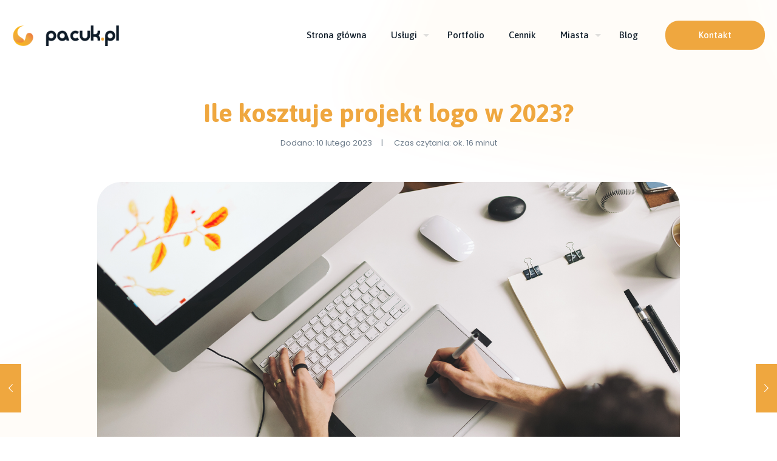

--- FILE ---
content_type: text/html; charset=UTF-8
request_url: https://pacuk.pl/ile-kosztuje-projekt-logo-w-2023/
body_size: 35263
content:
<!DOCTYPE html>
<html lang="pl-PL" class="no-js " itemscope itemtype="https://schema.org/Article" >

<head>

<meta charset="UTF-8" />
<meta name='robots' content='index, follow, max-image-preview:large, max-snippet:-1, max-video-preview:-1' />
<meta name="keywords" content="cena koszt projekt logo 2023"/>
<meta name="description" content="Chcesz dowiedzieć się ile kosztuje logo wykonane przez profesjonalnego grafika komputerowego? Cena logo zależy od wielu zmiennych."/>
<meta property="og:image" content="https://pacuk.pl/wp-content/uploads/2023/02/Projekt-logo-ile-kosztuje-w-2023.png"/>
<meta property="og:url" content="https://pacuk.pl/ile-kosztuje-projekt-logo-w-2023/"/>
<meta property="og:type" content="article"/>
<meta property="og:title" content="Ile kosztuje projekt logo w 2023?"/>
<meta property="og:description" content="Chcesz dowiedzieć się ile kosztuje logo wykonane przez profesjonalnego grafika komputerowego? Cena logo zależy od wielu zmiennych."/>
<link rel="alternate" hreflang="pl-PL" href="https://pacuk.pl/ile-kosztuje-projekt-logo-w-2023/"/>
<meta name="format-detection" content="telephone=no">
<meta name="viewport" content="width=device-width, initial-scale=1, maximum-scale=1" />
<link rel="shortcut icon" href="https://pacuk.pl/wp-content/uploads/2022/10/favicon.png" type="image/x-icon" />
<link rel="apple-touch-icon" href="https://pacuk.pl/wp-content/uploads/2022/10/appletouch.png" />
<meta name="theme-color" content="#ffffff" media="(prefers-color-scheme: light)">
<meta name="theme-color" content="#ffffff" media="(prefers-color-scheme: dark)">

	<!-- This site is optimized with the Yoast SEO plugin v26.6 - https://yoast.com/wordpress/plugins/seo/ -->
	<title>Ile kosztuje projekt logo w 2023? - pacuk.pl</title>
	<meta name="description" content="Chcesz dowiedzieć się ile kosztuje logo wykonane przez profesjonalnego grafika komputerowego? Cena logo zależy od wielu zmiennych." />
	<link rel="canonical" href="https://pacuk.pl/ile-kosztuje-projekt-logo-w-2023/" />
	<meta property="og:locale" content="pl_PL" />
	<meta property="og:type" content="article" />
	<meta property="og:title" content="Ile kosztuje projekt logo w 2023? - pacuk.pl" />
	<meta property="og:description" content="Chcesz dowiedzieć się ile kosztuje logo wykonane przez profesjonalnego grafika komputerowego? Cena logo zależy od wielu zmiennych." />
	<meta property="og:url" content="https://pacuk.pl/ile-kosztuje-projekt-logo-w-2023/" />
	<meta property="og:site_name" content="pacuk.pl" />
	<meta property="article:publisher" content="https://www.facebook.com/pacukpl" />
	<meta property="article:published_time" content="2023-02-10T20:29:15+00:00" />
	<meta property="article:modified_time" content="2023-03-22T12:54:29+00:00" />
	<meta property="og:image" content="https://pacuk.pl/wp-content/uploads/2023/02/Projekt-logo-ile-kosztuje-w-2023.png" />
	<meta property="og:image:width" content="1500" />
	<meta property="og:image:height" content="1000" />
	<meta property="og:image:type" content="image/png" />
	<meta name="author" content="krzysztofpacuk" />
	<meta name="twitter:card" content="summary_large_image" />
	<meta name="twitter:label1" content="Napisane przez" />
	<meta name="twitter:data1" content="krzysztofpacuk" />
	<meta name="twitter:label2" content="Szacowany czas czytania" />
	<meta name="twitter:data2" content="1 minuta" />
	<script type="application/ld+json" class="yoast-schema-graph">{"@context":"https://schema.org","@graph":[{"@type":"Article","@id":"https://pacuk.pl/ile-kosztuje-projekt-logo-w-2023/#article","isPartOf":{"@id":"https://pacuk.pl/ile-kosztuje-projekt-logo-w-2023/"},"author":{"name":"krzysztofpacuk","@id":"https://pacuk.pl/#/schema/person/1e588cfb631890b347cdd8e718eb9d78"},"headline":"Ile kosztuje projekt logo w 2023?","datePublished":"2023-02-10T20:29:15+00:00","dateModified":"2023-03-22T12:54:29+00:00","mainEntityOfPage":{"@id":"https://pacuk.pl/ile-kosztuje-projekt-logo-w-2023/"},"wordCount":23,"publisher":{"@id":"https://pacuk.pl/#organization"},"image":{"@id":"https://pacuk.pl/ile-kosztuje-projekt-logo-w-2023/#primaryimage"},"thumbnailUrl":"https://pacuk.pl/wp-content/uploads/2023/02/Projekt-logo-ile-kosztuje-w-2023.png","keywords":["2023","grafika komputerowa","logo"],"articleSection":["Artykuły"],"inLanguage":"pl-PL"},{"@type":"WebPage","@id":"https://pacuk.pl/ile-kosztuje-projekt-logo-w-2023/","url":"https://pacuk.pl/ile-kosztuje-projekt-logo-w-2023/","name":"Ile kosztuje projekt logo w 2023? - pacuk.pl","isPartOf":{"@id":"https://pacuk.pl/#website"},"primaryImageOfPage":{"@id":"https://pacuk.pl/ile-kosztuje-projekt-logo-w-2023/#primaryimage"},"image":{"@id":"https://pacuk.pl/ile-kosztuje-projekt-logo-w-2023/#primaryimage"},"thumbnailUrl":"https://pacuk.pl/wp-content/uploads/2023/02/Projekt-logo-ile-kosztuje-w-2023.png","datePublished":"2023-02-10T20:29:15+00:00","dateModified":"2023-03-22T12:54:29+00:00","description":"Chcesz dowiedzieć się ile kosztuje logo wykonane przez profesjonalnego grafika komputerowego? Cena logo zależy od wielu zmiennych.","inLanguage":"pl-PL","potentialAction":[{"@type":"ReadAction","target":["https://pacuk.pl/ile-kosztuje-projekt-logo-w-2023/"]}]},{"@type":"ImageObject","inLanguage":"pl-PL","@id":"https://pacuk.pl/ile-kosztuje-projekt-logo-w-2023/#primaryimage","url":"https://pacuk.pl/wp-content/uploads/2023/02/Projekt-logo-ile-kosztuje-w-2023.png","contentUrl":"https://pacuk.pl/wp-content/uploads/2023/02/Projekt-logo-ile-kosztuje-w-2023.png","width":1500,"height":1000,"caption":"Projekt logo - ile kosztuje w 2023"},{"@type":"WebSite","@id":"https://pacuk.pl/#website","url":"https://pacuk.pl/","name":"pacuk.pl","description":"Grafika komputerowa dla Twojego biznesu","publisher":{"@id":"https://pacuk.pl/#organization"},"potentialAction":[{"@type":"SearchAction","target":{"@type":"EntryPoint","urlTemplate":"https://pacuk.pl/?s={search_term_string}"},"query-input":{"@type":"PropertyValueSpecification","valueRequired":true,"valueName":"search_term_string"}}],"inLanguage":"pl-PL"},{"@type":"Organization","@id":"https://pacuk.pl/#organization","name":"pacuk.pl","url":"https://pacuk.pl/","logo":{"@type":"ImageObject","inLanguage":"pl-PL","@id":"https://pacuk.pl/#/schema/logo/image/","url":"https://pacuk.pl/wp-content/uploads/2022/10/web-logo-1.png","contentUrl":"https://pacuk.pl/wp-content/uploads/2022/10/web-logo-1.png","width":227,"height":43,"caption":"pacuk.pl"},"image":{"@id":"https://pacuk.pl/#/schema/logo/image/"},"sameAs":["https://www.facebook.com/pacukpl"]},{"@type":"Person","@id":"https://pacuk.pl/#/schema/person/1e588cfb631890b347cdd8e718eb9d78","name":"krzysztofpacuk","image":{"@type":"ImageObject","inLanguage":"pl-PL","@id":"https://pacuk.pl/#/schema/person/image/","url":"https://secure.gravatar.com/avatar/55fbd285954039f09f6594ce944835bd696ee28709b65ed4df144690b14459ba?s=96&d=mm&r=g","contentUrl":"https://secure.gravatar.com/avatar/55fbd285954039f09f6594ce944835bd696ee28709b65ed4df144690b14459ba?s=96&d=mm&r=g","caption":"krzysztofpacuk"},"sameAs":["https://pacuk.pl"]}]}</script>
	<!-- / Yoast SEO plugin. -->


<link rel='dns-prefetch' href='//fonts.googleapis.com' />
<link rel="alternate" type="application/rss+xml" title="pacuk.pl &raquo; Kanał z wpisami" href="https://pacuk.pl/feed/" />
<link rel="alternate" title="oEmbed (JSON)" type="application/json+oembed" href="https://pacuk.pl/wp-json/oembed/1.0/embed?url=https%3A%2F%2Fpacuk.pl%2File-kosztuje-projekt-logo-w-2023%2F" />
<link rel="alternate" title="oEmbed (XML)" type="text/xml+oembed" href="https://pacuk.pl/wp-json/oembed/1.0/embed?url=https%3A%2F%2Fpacuk.pl%2File-kosztuje-projekt-logo-w-2023%2F&#038;format=xml" />
		<style>
			.lazyload,
			.lazyloading {
				max-width: 100%;
			}
		</style>
		<style id='wp-img-auto-sizes-contain-inline-css' type='text/css'>
img:is([sizes=auto i],[sizes^="auto," i]){contain-intrinsic-size:3000px 1500px}
/*# sourceURL=wp-img-auto-sizes-contain-inline-css */
</style>
<style id='wp-emoji-styles-inline-css' type='text/css'>

	img.wp-smiley, img.emoji {
		display: inline !important;
		border: none !important;
		box-shadow: none !important;
		height: 1em !important;
		width: 1em !important;
		margin: 0 0.07em !important;
		vertical-align: -0.1em !important;
		background: none !important;
		padding: 0 !important;
	}
/*# sourceURL=wp-emoji-styles-inline-css */
</style>
<style id='wp-block-library-inline-css' type='text/css'>
:root{--wp-block-synced-color:#7a00df;--wp-block-synced-color--rgb:122,0,223;--wp-bound-block-color:var(--wp-block-synced-color);--wp-editor-canvas-background:#ddd;--wp-admin-theme-color:#007cba;--wp-admin-theme-color--rgb:0,124,186;--wp-admin-theme-color-darker-10:#006ba1;--wp-admin-theme-color-darker-10--rgb:0,107,160.5;--wp-admin-theme-color-darker-20:#005a87;--wp-admin-theme-color-darker-20--rgb:0,90,135;--wp-admin-border-width-focus:2px}@media (min-resolution:192dpi){:root{--wp-admin-border-width-focus:1.5px}}.wp-element-button{cursor:pointer}:root .has-very-light-gray-background-color{background-color:#eee}:root .has-very-dark-gray-background-color{background-color:#313131}:root .has-very-light-gray-color{color:#eee}:root .has-very-dark-gray-color{color:#313131}:root .has-vivid-green-cyan-to-vivid-cyan-blue-gradient-background{background:linear-gradient(135deg,#00d084,#0693e3)}:root .has-purple-crush-gradient-background{background:linear-gradient(135deg,#34e2e4,#4721fb 50%,#ab1dfe)}:root .has-hazy-dawn-gradient-background{background:linear-gradient(135deg,#faaca8,#dad0ec)}:root .has-subdued-olive-gradient-background{background:linear-gradient(135deg,#fafae1,#67a671)}:root .has-atomic-cream-gradient-background{background:linear-gradient(135deg,#fdd79a,#004a59)}:root .has-nightshade-gradient-background{background:linear-gradient(135deg,#330968,#31cdcf)}:root .has-midnight-gradient-background{background:linear-gradient(135deg,#020381,#2874fc)}:root{--wp--preset--font-size--normal:16px;--wp--preset--font-size--huge:42px}.has-regular-font-size{font-size:1em}.has-larger-font-size{font-size:2.625em}.has-normal-font-size{font-size:var(--wp--preset--font-size--normal)}.has-huge-font-size{font-size:var(--wp--preset--font-size--huge)}.has-text-align-center{text-align:center}.has-text-align-left{text-align:left}.has-text-align-right{text-align:right}.has-fit-text{white-space:nowrap!important}#end-resizable-editor-section{display:none}.aligncenter{clear:both}.items-justified-left{justify-content:flex-start}.items-justified-center{justify-content:center}.items-justified-right{justify-content:flex-end}.items-justified-space-between{justify-content:space-between}.screen-reader-text{border:0;clip-path:inset(50%);height:1px;margin:-1px;overflow:hidden;padding:0;position:absolute;width:1px;word-wrap:normal!important}.screen-reader-text:focus{background-color:#ddd;clip-path:none;color:#444;display:block;font-size:1em;height:auto;left:5px;line-height:normal;padding:15px 23px 14px;text-decoration:none;top:5px;width:auto;z-index:100000}html :where(.has-border-color){border-style:solid}html :where([style*=border-top-color]){border-top-style:solid}html :where([style*=border-right-color]){border-right-style:solid}html :where([style*=border-bottom-color]){border-bottom-style:solid}html :where([style*=border-left-color]){border-left-style:solid}html :where([style*=border-width]){border-style:solid}html :where([style*=border-top-width]){border-top-style:solid}html :where([style*=border-right-width]){border-right-style:solid}html :where([style*=border-bottom-width]){border-bottom-style:solid}html :where([style*=border-left-width]){border-left-style:solid}html :where(img[class*=wp-image-]){height:auto;max-width:100%}:where(figure){margin:0 0 1em}html :where(.is-position-sticky){--wp-admin--admin-bar--position-offset:var(--wp-admin--admin-bar--height,0px)}@media screen and (max-width:600px){html :where(.is-position-sticky){--wp-admin--admin-bar--position-offset:0px}}

/*# sourceURL=wp-block-library-inline-css */
</style><style id='global-styles-inline-css' type='text/css'>
:root{--wp--preset--aspect-ratio--square: 1;--wp--preset--aspect-ratio--4-3: 4/3;--wp--preset--aspect-ratio--3-4: 3/4;--wp--preset--aspect-ratio--3-2: 3/2;--wp--preset--aspect-ratio--2-3: 2/3;--wp--preset--aspect-ratio--16-9: 16/9;--wp--preset--aspect-ratio--9-16: 9/16;--wp--preset--color--black: #000000;--wp--preset--color--cyan-bluish-gray: #abb8c3;--wp--preset--color--white: #ffffff;--wp--preset--color--pale-pink: #f78da7;--wp--preset--color--vivid-red: #cf2e2e;--wp--preset--color--luminous-vivid-orange: #ff6900;--wp--preset--color--luminous-vivid-amber: #fcb900;--wp--preset--color--light-green-cyan: #7bdcb5;--wp--preset--color--vivid-green-cyan: #00d084;--wp--preset--color--pale-cyan-blue: #8ed1fc;--wp--preset--color--vivid-cyan-blue: #0693e3;--wp--preset--color--vivid-purple: #9b51e0;--wp--preset--gradient--vivid-cyan-blue-to-vivid-purple: linear-gradient(135deg,rgb(6,147,227) 0%,rgb(155,81,224) 100%);--wp--preset--gradient--light-green-cyan-to-vivid-green-cyan: linear-gradient(135deg,rgb(122,220,180) 0%,rgb(0,208,130) 100%);--wp--preset--gradient--luminous-vivid-amber-to-luminous-vivid-orange: linear-gradient(135deg,rgb(252,185,0) 0%,rgb(255,105,0) 100%);--wp--preset--gradient--luminous-vivid-orange-to-vivid-red: linear-gradient(135deg,rgb(255,105,0) 0%,rgb(207,46,46) 100%);--wp--preset--gradient--very-light-gray-to-cyan-bluish-gray: linear-gradient(135deg,rgb(238,238,238) 0%,rgb(169,184,195) 100%);--wp--preset--gradient--cool-to-warm-spectrum: linear-gradient(135deg,rgb(74,234,220) 0%,rgb(151,120,209) 20%,rgb(207,42,186) 40%,rgb(238,44,130) 60%,rgb(251,105,98) 80%,rgb(254,248,76) 100%);--wp--preset--gradient--blush-light-purple: linear-gradient(135deg,rgb(255,206,236) 0%,rgb(152,150,240) 100%);--wp--preset--gradient--blush-bordeaux: linear-gradient(135deg,rgb(254,205,165) 0%,rgb(254,45,45) 50%,rgb(107,0,62) 100%);--wp--preset--gradient--luminous-dusk: linear-gradient(135deg,rgb(255,203,112) 0%,rgb(199,81,192) 50%,rgb(65,88,208) 100%);--wp--preset--gradient--pale-ocean: linear-gradient(135deg,rgb(255,245,203) 0%,rgb(182,227,212) 50%,rgb(51,167,181) 100%);--wp--preset--gradient--electric-grass: linear-gradient(135deg,rgb(202,248,128) 0%,rgb(113,206,126) 100%);--wp--preset--gradient--midnight: linear-gradient(135deg,rgb(2,3,129) 0%,rgb(40,116,252) 100%);--wp--preset--font-size--small: 13px;--wp--preset--font-size--medium: 20px;--wp--preset--font-size--large: 36px;--wp--preset--font-size--x-large: 42px;--wp--preset--spacing--20: 0.44rem;--wp--preset--spacing--30: 0.67rem;--wp--preset--spacing--40: 1rem;--wp--preset--spacing--50: 1.5rem;--wp--preset--spacing--60: 2.25rem;--wp--preset--spacing--70: 3.38rem;--wp--preset--spacing--80: 5.06rem;--wp--preset--shadow--natural: 6px 6px 9px rgba(0, 0, 0, 0.2);--wp--preset--shadow--deep: 12px 12px 50px rgba(0, 0, 0, 0.4);--wp--preset--shadow--sharp: 6px 6px 0px rgba(0, 0, 0, 0.2);--wp--preset--shadow--outlined: 6px 6px 0px -3px rgb(255, 255, 255), 6px 6px rgb(0, 0, 0);--wp--preset--shadow--crisp: 6px 6px 0px rgb(0, 0, 0);}:where(.is-layout-flex){gap: 0.5em;}:where(.is-layout-grid){gap: 0.5em;}body .is-layout-flex{display: flex;}.is-layout-flex{flex-wrap: wrap;align-items: center;}.is-layout-flex > :is(*, div){margin: 0;}body .is-layout-grid{display: grid;}.is-layout-grid > :is(*, div){margin: 0;}:where(.wp-block-columns.is-layout-flex){gap: 2em;}:where(.wp-block-columns.is-layout-grid){gap: 2em;}:where(.wp-block-post-template.is-layout-flex){gap: 1.25em;}:where(.wp-block-post-template.is-layout-grid){gap: 1.25em;}.has-black-color{color: var(--wp--preset--color--black) !important;}.has-cyan-bluish-gray-color{color: var(--wp--preset--color--cyan-bluish-gray) !important;}.has-white-color{color: var(--wp--preset--color--white) !important;}.has-pale-pink-color{color: var(--wp--preset--color--pale-pink) !important;}.has-vivid-red-color{color: var(--wp--preset--color--vivid-red) !important;}.has-luminous-vivid-orange-color{color: var(--wp--preset--color--luminous-vivid-orange) !important;}.has-luminous-vivid-amber-color{color: var(--wp--preset--color--luminous-vivid-amber) !important;}.has-light-green-cyan-color{color: var(--wp--preset--color--light-green-cyan) !important;}.has-vivid-green-cyan-color{color: var(--wp--preset--color--vivid-green-cyan) !important;}.has-pale-cyan-blue-color{color: var(--wp--preset--color--pale-cyan-blue) !important;}.has-vivid-cyan-blue-color{color: var(--wp--preset--color--vivid-cyan-blue) !important;}.has-vivid-purple-color{color: var(--wp--preset--color--vivid-purple) !important;}.has-black-background-color{background-color: var(--wp--preset--color--black) !important;}.has-cyan-bluish-gray-background-color{background-color: var(--wp--preset--color--cyan-bluish-gray) !important;}.has-white-background-color{background-color: var(--wp--preset--color--white) !important;}.has-pale-pink-background-color{background-color: var(--wp--preset--color--pale-pink) !important;}.has-vivid-red-background-color{background-color: var(--wp--preset--color--vivid-red) !important;}.has-luminous-vivid-orange-background-color{background-color: var(--wp--preset--color--luminous-vivid-orange) !important;}.has-luminous-vivid-amber-background-color{background-color: var(--wp--preset--color--luminous-vivid-amber) !important;}.has-light-green-cyan-background-color{background-color: var(--wp--preset--color--light-green-cyan) !important;}.has-vivid-green-cyan-background-color{background-color: var(--wp--preset--color--vivid-green-cyan) !important;}.has-pale-cyan-blue-background-color{background-color: var(--wp--preset--color--pale-cyan-blue) !important;}.has-vivid-cyan-blue-background-color{background-color: var(--wp--preset--color--vivid-cyan-blue) !important;}.has-vivid-purple-background-color{background-color: var(--wp--preset--color--vivid-purple) !important;}.has-black-border-color{border-color: var(--wp--preset--color--black) !important;}.has-cyan-bluish-gray-border-color{border-color: var(--wp--preset--color--cyan-bluish-gray) !important;}.has-white-border-color{border-color: var(--wp--preset--color--white) !important;}.has-pale-pink-border-color{border-color: var(--wp--preset--color--pale-pink) !important;}.has-vivid-red-border-color{border-color: var(--wp--preset--color--vivid-red) !important;}.has-luminous-vivid-orange-border-color{border-color: var(--wp--preset--color--luminous-vivid-orange) !important;}.has-luminous-vivid-amber-border-color{border-color: var(--wp--preset--color--luminous-vivid-amber) !important;}.has-light-green-cyan-border-color{border-color: var(--wp--preset--color--light-green-cyan) !important;}.has-vivid-green-cyan-border-color{border-color: var(--wp--preset--color--vivid-green-cyan) !important;}.has-pale-cyan-blue-border-color{border-color: var(--wp--preset--color--pale-cyan-blue) !important;}.has-vivid-cyan-blue-border-color{border-color: var(--wp--preset--color--vivid-cyan-blue) !important;}.has-vivid-purple-border-color{border-color: var(--wp--preset--color--vivid-purple) !important;}.has-vivid-cyan-blue-to-vivid-purple-gradient-background{background: var(--wp--preset--gradient--vivid-cyan-blue-to-vivid-purple) !important;}.has-light-green-cyan-to-vivid-green-cyan-gradient-background{background: var(--wp--preset--gradient--light-green-cyan-to-vivid-green-cyan) !important;}.has-luminous-vivid-amber-to-luminous-vivid-orange-gradient-background{background: var(--wp--preset--gradient--luminous-vivid-amber-to-luminous-vivid-orange) !important;}.has-luminous-vivid-orange-to-vivid-red-gradient-background{background: var(--wp--preset--gradient--luminous-vivid-orange-to-vivid-red) !important;}.has-very-light-gray-to-cyan-bluish-gray-gradient-background{background: var(--wp--preset--gradient--very-light-gray-to-cyan-bluish-gray) !important;}.has-cool-to-warm-spectrum-gradient-background{background: var(--wp--preset--gradient--cool-to-warm-spectrum) !important;}.has-blush-light-purple-gradient-background{background: var(--wp--preset--gradient--blush-light-purple) !important;}.has-blush-bordeaux-gradient-background{background: var(--wp--preset--gradient--blush-bordeaux) !important;}.has-luminous-dusk-gradient-background{background: var(--wp--preset--gradient--luminous-dusk) !important;}.has-pale-ocean-gradient-background{background: var(--wp--preset--gradient--pale-ocean) !important;}.has-electric-grass-gradient-background{background: var(--wp--preset--gradient--electric-grass) !important;}.has-midnight-gradient-background{background: var(--wp--preset--gradient--midnight) !important;}.has-small-font-size{font-size: var(--wp--preset--font-size--small) !important;}.has-medium-font-size{font-size: var(--wp--preset--font-size--medium) !important;}.has-large-font-size{font-size: var(--wp--preset--font-size--large) !important;}.has-x-large-font-size{font-size: var(--wp--preset--font-size--x-large) !important;}
/*# sourceURL=global-styles-inline-css */
</style>

<style id='classic-theme-styles-inline-css' type='text/css'>
/*! This file is auto-generated */
.wp-block-button__link{color:#fff;background-color:#32373c;border-radius:9999px;box-shadow:none;text-decoration:none;padding:calc(.667em + 2px) calc(1.333em + 2px);font-size:1.125em}.wp-block-file__button{background:#32373c;color:#fff;text-decoration:none}
/*# sourceURL=/wp-includes/css/classic-themes.min.css */
</style>
<link rel='stylesheet' id='mfn-be-css' href='https://pacuk.pl/wp-content/themes/betheme/css/be.css?ver=28.2.1' type='text/css' media='all' />
<link rel='stylesheet' id='mfn-animations-css' href='https://pacuk.pl/wp-content/themes/betheme/assets/animations/animations.min.css?ver=28.2.1' type='text/css' media='all' />
<link rel='stylesheet' id='mfn-font-awesome-css' href='https://pacuk.pl/wp-content/themes/betheme/fonts/fontawesome/fontawesome.css?ver=28.2.1' type='text/css' media='all' />
<link rel='stylesheet' id='mfn-responsive-css' href='https://pacuk.pl/wp-content/themes/betheme/css/responsive.css?ver=28.2.1' type='text/css' media='all' />
<link rel='stylesheet' id='mfn-fonts-css' href='https://fonts.googleapis.com/css?family=Asap%3A1%2C300%2C400%2C400italic%2C500%2C600%2C700%2C800%2C900%7CPoppins%3A1%2C300%2C400%2C400italic%2C500%2C600%2C700%2C800%2C900&#038;display=swap&#038;ver=6.9' type='text/css' media='all' />
<style id='mfn-dynamic-inline-css' type='text/css'>
html{background-image:url(https://pacuk.pl/wp-content/uploads/2023/02/background2.png);background-repeat:no-repeat;background-position:center top;background-size:cover}body:not(.template-slider) #Header_wrapper{background-image:url(https://pacuk.pl/wp-content/uploads/2023/02/Projekt-logo-ile-kosztuje-w-2023.png)}#Subheader{background-image:url(https://pacuk.pl/wp-content/uploads/2023/02/Projekt-logo-ile-kosztuje-w-2023.png)}
html{background-color:#ffffff}#Wrapper,#Content,.mfn-popup .mfn-popup-content,.mfn-off-canvas-sidebar .mfn-off-canvas-content-wrapper,.mfn-cart-holder,.mfn-header-login,#Top_bar .search_wrapper,#Top_bar .top_bar_right .mfn-live-search-box,.column_livesearch .mfn-live-search-wrapper,.column_livesearch .mfn-live-search-box{background-color:#ffffff}.layout-boxed.mfn-bebuilder-header.mfn-ui #Wrapper .mfn-only-sample-content{background-color:#ffffff}body:not(.template-slider) #Header{min-height:100px}body.header-below:not(.template-slider) #Header{padding-top:100px}#Footer .widgets_wrapper{padding:10px 0}.elementor-page.elementor-default #Content .the_content .section_wrapper{max-width:100%}.elementor-page.elementor-default #Content .section.the_content{width:100%}.elementor-page.elementor-default #Content .section_wrapper .the_content_wrapper{margin-left:0;margin-right:0;width:100%}body,span.date_label,.timeline_items li h3 span,input[type="date"],input[type="text"],input[type="password"],input[type="tel"],input[type="email"],input[type="url"],textarea,select,.offer_li .title h3,.mfn-menu-item-megamenu{font-family:"Asap",-apple-system,BlinkMacSystemFont,"Segoe UI",Roboto,Oxygen-Sans,Ubuntu,Cantarell,"Helvetica Neue",sans-serif}.lead,.big{font-family:"Asap",-apple-system,BlinkMacSystemFont,"Segoe UI",Roboto,Oxygen-Sans,Ubuntu,Cantarell,"Helvetica Neue",sans-serif}#menu > ul > li > a,#overlay-menu ul li a{font-family:"Asap",-apple-system,BlinkMacSystemFont,"Segoe UI",Roboto,Oxygen-Sans,Ubuntu,Cantarell,"Helvetica Neue",sans-serif}#Subheader .title{font-family:"Asap",-apple-system,BlinkMacSystemFont,"Segoe UI",Roboto,Oxygen-Sans,Ubuntu,Cantarell,"Helvetica Neue",sans-serif}h1,h2,h3,h4,.text-logo #logo{font-family:"Asap",-apple-system,BlinkMacSystemFont,"Segoe UI",Roboto,Oxygen-Sans,Ubuntu,Cantarell,"Helvetica Neue",sans-serif}h5,h6{font-family:"Asap",-apple-system,BlinkMacSystemFont,"Segoe UI",Roboto,Oxygen-Sans,Ubuntu,Cantarell,"Helvetica Neue",sans-serif}blockquote{font-family:"Poppins",-apple-system,BlinkMacSystemFont,"Segoe UI",Roboto,Oxygen-Sans,Ubuntu,Cantarell,"Helvetica Neue",sans-serif}.chart_box .chart .num,.counter .desc_wrapper .number-wrapper,.how_it_works .image .number,.pricing-box .plan-header .price,.quick_fact .number-wrapper,.woocommerce .product div.entry-summary .price{font-family:"Poppins",-apple-system,BlinkMacSystemFont,"Segoe UI",Roboto,Oxygen-Sans,Ubuntu,Cantarell,"Helvetica Neue",sans-serif}body,.mfn-menu-item-megamenu{font-size:15px;line-height:28px;font-weight:400;letter-spacing:0px}.lead,.big{font-size:17px;line-height:30px;font-weight:400;letter-spacing:0px}#menu > ul > li > a,#overlay-menu ul li a{font-size:15px;font-weight:400;letter-spacing:0px}#overlay-menu ul li a{line-height:22.5px}#Subheader .title{font-size:50px;line-height:60px;font-weight:400;letter-spacing:0px}h1,.text-logo #logo{font-size:50px;line-height:60px;font-weight:500;letter-spacing:0px}h2{font-size:40px;line-height:50px;font-weight:500;letter-spacing:0px}h3,.woocommerce ul.products li.product h3,.woocommerce #customer_login h2{font-size:30px;line-height:40px;font-weight:400;letter-spacing:0px}h4,.woocommerce .woocommerce-order-details__title,.woocommerce .wc-bacs-bank-details-heading,.woocommerce .woocommerce-customer-details h2{font-size:20px;line-height:30px;font-weight:600;letter-spacing:0px}h5{font-size:18px;line-height:30px;font-weight:400;letter-spacing:0px}h6{font-size:34px;line-height:40px;font-weight:700;letter-spacing:0px}#Intro .intro-title{font-size:70px;line-height:70px;font-weight:400;letter-spacing:0px}@media only screen and (min-width:768px) and (max-width:959px){body,.mfn-menu-item-megamenu{font-size:13px;line-height:24px;font-weight:400;letter-spacing:0px}.lead,.big{font-size:14px;line-height:26px;font-weight:400;letter-spacing:0px}#menu > ul > li > a,#overlay-menu ul li a{font-size:13px;font-weight:400;letter-spacing:0px}#overlay-menu ul li a{line-height:19.5px}#Subheader .title{font-size:43px;line-height:51px;font-weight:400;letter-spacing:0px}h1,.text-logo #logo{font-size:43px;line-height:51px;font-weight:500;letter-spacing:0px}h2{font-size:34px;line-height:43px;font-weight:500;letter-spacing:0px}h3,.woocommerce ul.products li.product h3,.woocommerce #customer_login h2{font-size:26px;line-height:34px;font-weight:400;letter-spacing:0px}h4,.woocommerce .woocommerce-order-details__title,.woocommerce .wc-bacs-bank-details-heading,.woocommerce .woocommerce-customer-details h2{font-size:17px;line-height:26px;font-weight:600;letter-spacing:0px}h5{font-size:15px;line-height:26px;font-weight:400;letter-spacing:0px}h6{font-size:29px;line-height:34px;font-weight:700;letter-spacing:0px}#Intro .intro-title{font-size:60px;line-height:60px;font-weight:400;letter-spacing:0px}blockquote{font-size:15px}.chart_box .chart .num{font-size:45px;line-height:45px}.counter .desc_wrapper .number-wrapper{font-size:45px;line-height:45px}.counter .desc_wrapper .title{font-size:14px;line-height:18px}.faq .question .title{font-size:14px}.fancy_heading .title{font-size:38px;line-height:38px}.offer .offer_li .desc_wrapper .title h3{font-size:32px;line-height:32px}.offer_thumb_ul li.offer_thumb_li .desc_wrapper .title h3{font-size:32px;line-height:32px}.pricing-box .plan-header h2{font-size:27px;line-height:27px}.pricing-box .plan-header .price > span{font-size:40px;line-height:40px}.pricing-box .plan-header .price sup.currency{font-size:18px;line-height:18px}.pricing-box .plan-header .price sup.period{font-size:14px;line-height:14px}.quick_fact .number-wrapper{font-size:80px;line-height:80px}.trailer_box .desc h2{font-size:27px;line-height:27px}.widget > h3{font-size:17px;line-height:20px}}@media only screen and (min-width:480px) and (max-width:767px){body,.mfn-menu-item-megamenu{font-size:13px;line-height:21px;font-weight:400;letter-spacing:0px}.lead,.big{font-size:13px;line-height:23px;font-weight:400;letter-spacing:0px}#menu > ul > li > a,#overlay-menu ul li a{font-size:13px;font-weight:400;letter-spacing:0px}#overlay-menu ul li a{line-height:19.5px}#Subheader .title{font-size:38px;line-height:45px;font-weight:400;letter-spacing:0px}h1,.text-logo #logo{font-size:38px;line-height:45px;font-weight:500;letter-spacing:0px}h2{font-size:30px;line-height:38px;font-weight:500;letter-spacing:0px}h3,.woocommerce ul.products li.product h3,.woocommerce #customer_login h2{font-size:23px;line-height:30px;font-weight:400;letter-spacing:0px}h4,.woocommerce .woocommerce-order-details__title,.woocommerce .wc-bacs-bank-details-heading,.woocommerce .woocommerce-customer-details h2{font-size:15px;line-height:23px;font-weight:600;letter-spacing:0px}h5{font-size:14px;line-height:23px;font-weight:400;letter-spacing:0px}h6{font-size:26px;line-height:30px;font-weight:700;letter-spacing:0px}#Intro .intro-title{font-size:53px;line-height:53px;font-weight:400;letter-spacing:0px}blockquote{font-size:14px}.chart_box .chart .num{font-size:40px;line-height:40px}.counter .desc_wrapper .number-wrapper{font-size:40px;line-height:40px}.counter .desc_wrapper .title{font-size:13px;line-height:16px}.faq .question .title{font-size:13px}.fancy_heading .title{font-size:34px;line-height:34px}.offer .offer_li .desc_wrapper .title h3{font-size:28px;line-height:28px}.offer_thumb_ul li.offer_thumb_li .desc_wrapper .title h3{font-size:28px;line-height:28px}.pricing-box .plan-header h2{font-size:24px;line-height:24px}.pricing-box .plan-header .price > span{font-size:34px;line-height:34px}.pricing-box .plan-header .price sup.currency{font-size:16px;line-height:16px}.pricing-box .plan-header .price sup.period{font-size:13px;line-height:13px}.quick_fact .number-wrapper{font-size:70px;line-height:70px}.trailer_box .desc h2{font-size:24px;line-height:24px}.widget > h3{font-size:16px;line-height:19px}}@media only screen and (max-width:479px){body,.mfn-menu-item-megamenu{font-size:13px;line-height:19px;font-weight:400;letter-spacing:0px}.lead,.big{font-size:13px;line-height:19px;font-weight:400;letter-spacing:0px}#menu > ul > li > a,#overlay-menu ul li a{font-size:13px;font-weight:400;letter-spacing:0px}#overlay-menu ul li a{line-height:19.5px}#Subheader .title{font-size:30px;line-height:36px;font-weight:400;letter-spacing:0px}h1,.text-logo #logo{font-size:30px;line-height:36px;font-weight:500;letter-spacing:0px}h2{font-size:24px;line-height:30px;font-weight:500;letter-spacing:0px}h3,.woocommerce ul.products li.product h3,.woocommerce #customer_login h2{font-size:18px;line-height:24px;font-weight:400;letter-spacing:0px}h4,.woocommerce .woocommerce-order-details__title,.woocommerce .wc-bacs-bank-details-heading,.woocommerce .woocommerce-customer-details h2{font-size:13px;line-height:19px;font-weight:600;letter-spacing:0px}h5{font-size:13px;line-height:19px;font-weight:400;letter-spacing:0px}h6{font-size:20px;line-height:24px;font-weight:700;letter-spacing:0px}#Intro .intro-title{font-size:42px;line-height:42px;font-weight:400;letter-spacing:0px}blockquote{font-size:13px}.chart_box .chart .num{font-size:35px;line-height:35px}.counter .desc_wrapper .number-wrapper{font-size:35px;line-height:35px}.counter .desc_wrapper .title{font-size:13px;line-height:26px}.faq .question .title{font-size:13px}.fancy_heading .title{font-size:30px;line-height:30px}.offer .offer_li .desc_wrapper .title h3{font-size:26px;line-height:26px}.offer_thumb_ul li.offer_thumb_li .desc_wrapper .title h3{font-size:26px;line-height:26px}.pricing-box .plan-header h2{font-size:21px;line-height:21px}.pricing-box .plan-header .price > span{font-size:32px;line-height:32px}.pricing-box .plan-header .price sup.currency{font-size:14px;line-height:14px}.pricing-box .plan-header .price sup.period{font-size:13px;line-height:13px}.quick_fact .number-wrapper{font-size:60px;line-height:60px}.trailer_box .desc h2{font-size:21px;line-height:21px}.widget > h3{font-size:15px;line-height:18px}}.with_aside .sidebar.columns{width:23%}.with_aside .sections_group{width:77%}.aside_both .sidebar.columns{width:18%}.aside_both .sidebar.sidebar-1{margin-left:-82%}.aside_both .sections_group{width:64%;margin-left:18%}@media only screen and (min-width:1240px){#Wrapper,.with_aside .content_wrapper{max-width:1440px}body.layout-boxed.mfn-header-scrolled .mfn-header-tmpl.mfn-sticky-layout-width{max-width:1440px;left:0;right:0;margin-left:auto;margin-right:auto}body.layout-boxed:not(.mfn-header-scrolled) .mfn-header-tmpl.mfn-header-layout-width,body.layout-boxed .mfn-header-tmpl.mfn-header-layout-width:not(.mfn-hasSticky){max-width:1440px;left:0;right:0;margin-left:auto;margin-right:auto}body.layout-boxed.mfn-bebuilder-header.mfn-ui .mfn-only-sample-content{max-width:1440px;margin-left:auto;margin-right:auto}.section_wrapper,.container{max-width:1420px}.layout-boxed.header-boxed #Top_bar.is-sticky{max-width:1440px}}@media only screen and (max-width:767px){#Wrapper{max-width:calc(100% - 67px)}.content_wrapper .section_wrapper,.container,.four.columns .widget-area{max-width:550px !important;padding-left:33px;padding-right:33px}}body{--mfn-button-font-family:inherit;--mfn-button-font-size:15px;--mfn-button-font-weight:400;--mfn-button-font-style:inherit;--mfn-button-letter-spacing:0px;--mfn-button-padding:16px 20px 16px 20px;--mfn-button-border-width:0px;--mfn-button-border-radius:5px;--mfn-button-gap:10px;--mfn-button-transition:0.2s;--mfn-button-color:#efa73f;--mfn-button-color-hover:#efa73f;--mfn-button-bg:#ffffff;--mfn-button-bg-hover:#f2f2f2;--mfn-button-border-color:transparent;--mfn-button-border-color-hover:transparent;--mfn-button-icon-color:#efa73f;--mfn-button-icon-color-hover:#efa73f;--mfn-button-box-shadow:unset;--mfn-button-theme-color:#ffffff;--mfn-button-theme-color-hover:#ffffff;--mfn-button-theme-bg:#efa73f;--mfn-button-theme-bg-hover:#e29a32;--mfn-button-theme-border-color:transparent;--mfn-button-theme-border-color-hover:transparent;--mfn-button-theme-icon-color:#ffffff;--mfn-button-theme-icon-color-hover:#ffffff;--mfn-button-theme-box-shadow:unset;--mfn-button-shop-color:#ffffff;--mfn-button-shop-color-hover:#ffffff;--mfn-button-shop-bg:#efa73f;--mfn-button-shop-bg-hover:#e29a32;--mfn-button-shop-border-color:transparent;--mfn-button-shop-border-color-hover:transparent;--mfn-button-shop-icon-color:#626262;--mfn-button-shop-icon-color-hover:#626262;--mfn-button-shop-box-shadow:unset;--mfn-button-action-color:#ffffff;--mfn-button-action-color-hover:#ffffff;--mfn-button-action-bg:#efa73f;--mfn-button-action-bg-hover:#e29a32;--mfn-button-action-border-color:transparent;--mfn-button-action-border-color-hover:transparent;--mfn-button-action-icon-color:#ffffff;--mfn-button-action-icon-color-hover:#ffffff;--mfn-button-action-box-shadow:unset;--mfn-product-list-gallery-slider-arrow-bg:#fff;--mfn-product-list-gallery-slider-arrow-bg-hover:#fff;--mfn-product-list-gallery-slider-arrow-color:#000;--mfn-product-list-gallery-slider-arrow-color-hover:#000;--mfn-product-list-gallery-slider-dots-bg:rgba(0,0,0,0.3);--mfn-product-list-gallery-slider-dots-bg-active:#000;--mfn-product-list-gallery-slider-padination-bg:transparent;--mfn-product-list-gallery-slider-dots-size:8px;--mfn-product-list-gallery-slider-nav-border-radius:0px;--mfn-product-list-gallery-slider-nav-offset:0px;--mfn-product-list-gallery-slider-dots-gap:5px}@media only screen and (max-width:959px){body{}}@media only screen and (max-width:768px){body{}}.mfn-cookies,.mfn-cookies-reopen{--mfn-gdpr2-container-text-color:#626262;--mfn-gdpr2-container-strong-color:#07070a;--mfn-gdpr2-container-bg:#ffffff;--mfn-gdpr2-container-overlay:rgba(25,37,48,0.6);--mfn-gdpr2-details-box-bg:#fbfbfb;--mfn-gdpr2-details-switch-bg:#00032a;--mfn-gdpr2-details-switch-bg-active:#5acb65;--mfn-gdpr2-tabs-text-color:#07070a;--mfn-gdpr2-tabs-text-color-active:#0089f7;--mfn-gdpr2-tabs-border:rgba(8,8,14,0.1);--mfn-gdpr2-buttons-box-bg:#fbfbfb;--mfn-gdpr2-reopen-background:#fff;--mfn-gdpr2-reopen-color:#222}#Top_bar #logo,.header-fixed #Top_bar #logo,.header-plain #Top_bar #logo,.header-transparent #Top_bar #logo{height:45px;line-height:45px;padding:15px 0}.logo-overflow #Top_bar:not(.is-sticky) .logo{height:75px}#Top_bar .menu > li > a{padding:7.5px 0}.menu-highlight:not(.header-creative) #Top_bar .menu > li > a{margin:12.5px 0}.header-plain:not(.menu-highlight) #Top_bar .menu > li > a span:not(.description){line-height:75px}.header-fixed #Top_bar .menu > li > a{padding:22.5px 0}@media only screen and (max-width:767px){.mobile-header-mini #Top_bar #logo{height:50px!important;line-height:50px!important;margin:5px 0}}#Top_bar #logo img.svg{width:100px}.image_frame,.wp-caption{border-width:0px}.alert{border-radius:0px}#Top_bar .top_bar_right .top-bar-right-input input{width:200px}.mfn-live-search-box .mfn-live-search-list{max-height:300px}#Side_slide{right:-250px;width:250px}#Side_slide.left{left:-250px}.blog-teaser li .desc-wrapper .desc{background-position-y:-1px}.mfn-free-delivery-info{--mfn-free-delivery-bar:#efa73f;--mfn-free-delivery-bg:rgba(0,0,0,0.1);--mfn-free-delivery-achieved:#efa73f}#back_to_top i{color:#65666C}.mfn-product-list-gallery-slider .mfn-product-list-gallery-slider-arrow{display:flex}@media only screen and ( max-width:767px ){}@media only screen and (min-width:1240px){body:not(.header-simple) #Top_bar #menu{display:block!important}.tr-menu #Top_bar #menu{background:none!important}#Top_bar .menu > li > ul.mfn-megamenu > li{float:left}#Top_bar .menu > li > ul.mfn-megamenu > li.mfn-megamenu-cols-1{width:100%}#Top_bar .menu > li > ul.mfn-megamenu > li.mfn-megamenu-cols-2{width:50%}#Top_bar .menu > li > ul.mfn-megamenu > li.mfn-megamenu-cols-3{width:33.33%}#Top_bar .menu > li > ul.mfn-megamenu > li.mfn-megamenu-cols-4{width:25%}#Top_bar .menu > li > ul.mfn-megamenu > li.mfn-megamenu-cols-5{width:20%}#Top_bar .menu > li > ul.mfn-megamenu > li.mfn-megamenu-cols-6{width:16.66%}#Top_bar .menu > li > ul.mfn-megamenu > li > ul{display:block!important;position:inherit;left:auto;top:auto;border-width:0 1px 0 0}#Top_bar .menu > li > ul.mfn-megamenu > li:last-child > ul{border:0}#Top_bar .menu > li > ul.mfn-megamenu > li > ul li{width:auto}#Top_bar .menu > li > ul.mfn-megamenu a.mfn-megamenu-title{text-transform:uppercase;font-weight:400;background:none}#Top_bar .menu > li > ul.mfn-megamenu a .menu-arrow{display:none}.menuo-right #Top_bar .menu > li > ul.mfn-megamenu{left:0;width:98%!important;margin:0 1%;padding:20px 0}.menuo-right #Top_bar .menu > li > ul.mfn-megamenu-bg{box-sizing:border-box}#Top_bar .menu > li > ul.mfn-megamenu-bg{padding:20px 166px 20px 20px;background-repeat:no-repeat;background-position:right bottom}.rtl #Top_bar .menu > li > ul.mfn-megamenu-bg{padding-left:166px;padding-right:20px;background-position:left bottom}#Top_bar .menu > li > ul.mfn-megamenu-bg > li{background:none}#Top_bar .menu > li > ul.mfn-megamenu-bg > li a{border:none}#Top_bar .menu > li > ul.mfn-megamenu-bg > li > ul{background:none!important;-webkit-box-shadow:0 0 0 0;-moz-box-shadow:0 0 0 0;box-shadow:0 0 0 0}.mm-vertical #Top_bar .container{position:relative}.mm-vertical #Top_bar .top_bar_left{position:static}.mm-vertical #Top_bar .menu > li ul{box-shadow:0 0 0 0 transparent!important;background-image:none}.mm-vertical #Top_bar .menu > li > ul.mfn-megamenu{padding:20px 0}.mm-vertical.header-plain #Top_bar .menu > li > ul.mfn-megamenu{width:100%!important;margin:0}.mm-vertical #Top_bar .menu > li > ul.mfn-megamenu > li{display:table-cell;float:none!important;width:10%;padding:0 15px;border-right:1px solid rgba(0,0,0,0.05)}.mm-vertical #Top_bar .menu > li > ul.mfn-megamenu > li:last-child{border-right-width:0}.mm-vertical #Top_bar .menu > li > ul.mfn-megamenu > li.hide-border{border-right-width:0}.mm-vertical #Top_bar .menu > li > ul.mfn-megamenu > li a{border-bottom-width:0;padding:9px 15px;line-height:120%}.mm-vertical #Top_bar .menu > li > ul.mfn-megamenu a.mfn-megamenu-title{font-weight:700}.rtl .mm-vertical #Top_bar .menu > li > ul.mfn-megamenu > li:first-child{border-right-width:0}.rtl .mm-vertical #Top_bar .menu > li > ul.mfn-megamenu > li:last-child{border-right-width:1px}body.header-shop #Top_bar #menu{display:flex!important;background-color:transparent}.header-shop #Top_bar.is-sticky .top_bar_row_second{display:none}.header-plain:not(.menuo-right) #Header .top_bar_left{width:auto!important}.header-stack.header-center #Top_bar #menu{display:inline-block!important}.header-simple #Top_bar #menu{display:none;height:auto;width:300px;bottom:auto;top:100%;right:1px;position:absolute;margin:0}.header-simple #Header a.responsive-menu-toggle{display:block;right:10px}.header-simple #Top_bar #menu > ul{width:100%;float:left}.header-simple #Top_bar #menu ul li{width:100%;padding-bottom:0;border-right:0;position:relative}.header-simple #Top_bar #menu ul li a{padding:0 20px;margin:0;display:block;height:auto;line-height:normal;border:none}.header-simple #Top_bar #menu ul li a:not(.menu-toggle):after{display:none}.header-simple #Top_bar #menu ul li a span{border:none;line-height:44px;display:inline;padding:0}.header-simple #Top_bar #menu ul li.submenu .menu-toggle{display:block;position:absolute;right:0;top:0;width:44px;height:44px;line-height:44px;font-size:30px;font-weight:300;text-align:center;cursor:pointer;color:#444;opacity:0.33;transform:unset}.header-simple #Top_bar #menu ul li.submenu .menu-toggle:after{content:"+";position:static}.header-simple #Top_bar #menu ul li.hover > .menu-toggle:after{content:"-"}.header-simple #Top_bar #menu ul li.hover a{border-bottom:0}.header-simple #Top_bar #menu ul.mfn-megamenu li .menu-toggle{display:none}.header-simple #Top_bar #menu ul li ul{position:relative!important;left:0!important;top:0;padding:0;margin:0!important;width:auto!important;background-image:none}.header-simple #Top_bar #menu ul li ul li{width:100%!important;display:block;padding:0}.header-simple #Top_bar #menu ul li ul li a{padding:0 20px 0 30px}.header-simple #Top_bar #menu ul li ul li a .menu-arrow{display:none}.header-simple #Top_bar #menu ul li ul li a span{padding:0}.header-simple #Top_bar #menu ul li ul li a span:after{display:none!important}.header-simple #Top_bar .menu > li > ul.mfn-megamenu a.mfn-megamenu-title{text-transform:uppercase;font-weight:400}.header-simple #Top_bar .menu > li > ul.mfn-megamenu > li > ul{display:block!important;position:inherit;left:auto;top:auto}.header-simple #Top_bar #menu ul li ul li ul{border-left:0!important;padding:0;top:0}.header-simple #Top_bar #menu ul li ul li ul li a{padding:0 20px 0 40px}.rtl.header-simple #Top_bar #menu{left:1px;right:auto}.rtl.header-simple #Top_bar a.responsive-menu-toggle{left:10px;right:auto}.rtl.header-simple #Top_bar #menu ul li.submenu .menu-toggle{left:0;right:auto}.rtl.header-simple #Top_bar #menu ul li ul{left:auto!important;right:0!important}.rtl.header-simple #Top_bar #menu ul li ul li a{padding:0 30px 0 20px}.rtl.header-simple #Top_bar #menu ul li ul li ul li a{padding:0 40px 0 20px}.menu-highlight #Top_bar .menu > li{margin:0 2px}.menu-highlight:not(.header-creative) #Top_bar .menu > li > a{padding:0;-webkit-border-radius:5px;border-radius:5px}.menu-highlight #Top_bar .menu > li > a:after{display:none}.menu-highlight #Top_bar .menu > li > a span:not(.description){line-height:50px}.menu-highlight #Top_bar .menu > li > a span.description{display:none}.menu-highlight.header-stack #Top_bar .menu > li > a{margin:10px 0!important}.menu-highlight.header-stack #Top_bar .menu > li > a span:not(.description){line-height:40px}.menu-highlight.header-simple #Top_bar #menu ul li,.menu-highlight.header-creative #Top_bar #menu ul li{margin:0}.menu-highlight.header-simple #Top_bar #menu ul li > a,.menu-highlight.header-creative #Top_bar #menu ul li > a{-webkit-border-radius:0;border-radius:0}.menu-highlight:not(.header-fixed):not(.header-simple) #Top_bar.is-sticky .menu > li > a{margin:10px 0!important;padding:5px 0!important}.menu-highlight:not(.header-fixed):not(.header-simple) #Top_bar.is-sticky .menu > li > a span{line-height:30px!important}.header-modern.menu-highlight.menuo-right .menu_wrapper{margin-right:20px}.menu-line-below #Top_bar .menu > li > a:not(.menu-toggle):after{top:auto;bottom:-4px}.menu-line-below #Top_bar.is-sticky .menu > li > a:not(.menu-toggle):after{top:auto;bottom:-4px}.menu-line-below-80 #Top_bar:not(.is-sticky) .menu > li > a:not(.menu-toggle):after{height:4px;left:10%;top:50%;margin-top:20px;width:80%}.menu-line-below-80-1 #Top_bar:not(.is-sticky) .menu > li > a:not(.menu-toggle):after{height:1px;left:10%;top:50%;margin-top:20px;width:80%}.menu-link-color #Top_bar .menu > li > a:not(.menu-toggle):after{display:none!important}.menu-arrow-top #Top_bar .menu > li > a:after{background:none repeat scroll 0 0 rgba(0,0,0,0)!important;border-color:#ccc transparent transparent;border-style:solid;border-width:7px 7px 0;display:block;height:0;left:50%;margin-left:-7px;top:0!important;width:0}.menu-arrow-top #Top_bar.is-sticky .menu > li > a:after{top:0!important}.menu-arrow-bottom #Top_bar .menu > li > a:after{background:none!important;border-color:transparent transparent #ccc;border-style:solid;border-width:0 7px 7px;display:block;height:0;left:50%;margin-left:-7px;top:auto;bottom:0;width:0}.menu-arrow-bottom #Top_bar.is-sticky .menu > li > a:after{top:auto;bottom:0}.menuo-no-borders #Top_bar .menu > li > a span{border-width:0!important}.menuo-no-borders #Header_creative #Top_bar .menu > li > a span{border-bottom-width:0}.menuo-no-borders.header-plain #Top_bar a#header_cart,.menuo-no-borders.header-plain #Top_bar a#search_button,.menuo-no-borders.header-plain #Top_bar .wpml-languages,.menuo-no-borders.header-plain #Top_bar a.action_button{border-width:0}.menuo-right #Top_bar .menu_wrapper{float:right}.menuo-right.header-stack:not(.header-center) #Top_bar .menu_wrapper{margin-right:150px}body.header-creative{padding-left:50px}body.header-creative.header-open{padding-left:250px}body.error404,body.under-construction,body.elementor-maintenance-mode,body.template-blank,body.under-construction.header-rtl.header-creative.header-open{padding-left:0!important;padding-right:0!important}.header-creative.footer-fixed #Footer,.header-creative.footer-sliding #Footer,.header-creative.footer-stick #Footer.is-sticky{box-sizing:border-box;padding-left:50px}.header-open.footer-fixed #Footer,.header-open.footer-sliding #Footer,.header-creative.footer-stick #Footer.is-sticky{padding-left:250px}.header-rtl.header-creative.footer-fixed #Footer,.header-rtl.header-creative.footer-sliding #Footer,.header-rtl.header-creative.footer-stick #Footer.is-sticky{padding-left:0;padding-right:50px}.header-rtl.header-open.footer-fixed #Footer,.header-rtl.header-open.footer-sliding #Footer,.header-rtl.header-creative.footer-stick #Footer.is-sticky{padding-right:250px}#Header_creative{background-color:#fff;position:fixed;width:250px;height:100%;left:-200px;top:0;z-index:9002;-webkit-box-shadow:2px 0 4px 2px rgba(0,0,0,.15);box-shadow:2px 0 4px 2px rgba(0,0,0,.15)}#Header_creative .container{width:100%}#Header_creative .creative-wrapper{opacity:0;margin-right:50px}#Header_creative a.creative-menu-toggle{display:block;width:34px;height:34px;line-height:34px;font-size:22px;text-align:center;position:absolute;top:10px;right:8px;border-radius:3px}.admin-bar #Header_creative a.creative-menu-toggle{top:42px}#Header_creative #Top_bar{position:static;width:100%}#Header_creative #Top_bar .top_bar_left{width:100%!important;float:none}#Header_creative #Top_bar .logo{float:none;text-align:center;margin:15px 0}#Header_creative #Top_bar #menu{background-color:transparent}#Header_creative #Top_bar .menu_wrapper{float:none;margin:0 0 30px}#Header_creative #Top_bar .menu > li{width:100%;float:none;position:relative}#Header_creative #Top_bar .menu > li > a{padding:0;text-align:center}#Header_creative #Top_bar .menu > li > a:after{display:none}#Header_creative #Top_bar .menu > li > a span{border-right:0;border-bottom-width:1px;line-height:38px}#Header_creative #Top_bar .menu li ul{left:100%;right:auto;top:0;box-shadow:2px 2px 2px 0 rgba(0,0,0,0.03);-webkit-box-shadow:2px 2px 2px 0 rgba(0,0,0,0.03)}#Header_creative #Top_bar .menu > li > ul.mfn-megamenu{margin:0;width:700px!important}#Header_creative #Top_bar .menu > li > ul.mfn-megamenu > li > ul{left:0}#Header_creative #Top_bar .menu li ul li a{padding-top:9px;padding-bottom:8px}#Header_creative #Top_bar .menu li ul li ul{top:0}#Header_creative #Top_bar .menu > li > a span.description{display:block;font-size:13px;line-height:28px!important;clear:both}.menuo-arrows #Top_bar .menu > li.submenu > a > span:after{content:unset!important}#Header_creative #Top_bar .top_bar_right{width:100%!important;float:left;height:auto;margin-bottom:35px;text-align:center;padding:0 20px;top:0;-webkit-box-sizing:border-box;-moz-box-sizing:border-box;box-sizing:border-box}#Header_creative #Top_bar .top_bar_right:before{content:none}#Header_creative #Top_bar .top_bar_right .top_bar_right_wrapper{flex-wrap:wrap;justify-content:center}#Header_creative #Top_bar .top_bar_right .top-bar-right-icon,#Header_creative #Top_bar .top_bar_right .wpml-languages,#Header_creative #Top_bar .top_bar_right .top-bar-right-button,#Header_creative #Top_bar .top_bar_right .top-bar-right-input{min-height:30px;margin:5px}#Header_creative #Top_bar .search_wrapper{left:100%;top:auto}#Header_creative #Top_bar .banner_wrapper{display:block;text-align:center}#Header_creative #Top_bar .banner_wrapper img{max-width:100%;height:auto;display:inline-block}#Header_creative #Action_bar{display:none;position:absolute;bottom:0;top:auto;clear:both;padding:0 20px;box-sizing:border-box}#Header_creative #Action_bar .contact_details{width:100%;text-align:center;margin-bottom:20px}#Header_creative #Action_bar .contact_details li{padding:0}#Header_creative #Action_bar .social{float:none;text-align:center;padding:5px 0 15px}#Header_creative #Action_bar .social li{margin-bottom:2px}#Header_creative #Action_bar .social-menu{float:none;text-align:center}#Header_creative #Action_bar .social-menu li{border-color:rgba(0,0,0,.1)}#Header_creative .social li a{color:rgba(0,0,0,.5)}#Header_creative .social li a:hover{color:#000}#Header_creative .creative-social{position:absolute;bottom:10px;right:0;width:50px}#Header_creative .creative-social li{display:block;float:none;width:100%;text-align:center;margin-bottom:5px}.header-creative .fixed-nav.fixed-nav-prev{margin-left:50px}.header-creative.header-open .fixed-nav.fixed-nav-prev{margin-left:250px}.menuo-last #Header_creative #Top_bar .menu li.last ul{top:auto;bottom:0}.header-open #Header_creative{left:0}.header-open #Header_creative .creative-wrapper{opacity:1;margin:0!important}.header-open #Header_creative .creative-menu-toggle,.header-open #Header_creative .creative-social{display:none}.header-open #Header_creative #Action_bar{display:block}body.header-rtl.header-creative{padding-left:0;padding-right:50px}.header-rtl #Header_creative{left:auto;right:-200px}.header-rtl #Header_creative .creative-wrapper{margin-left:50px;margin-right:0}.header-rtl #Header_creative a.creative-menu-toggle{left:8px;right:auto}.header-rtl #Header_creative .creative-social{left:0;right:auto}.header-rtl #Footer #back_to_top.sticky{right:125px}.header-rtl #popup_contact{right:70px}.header-rtl #Header_creative #Top_bar .menu li ul{left:auto;right:100%}.header-rtl #Header_creative #Top_bar .search_wrapper{left:auto;right:100%}.header-rtl .fixed-nav.fixed-nav-prev{margin-left:0!important}.header-rtl .fixed-nav.fixed-nav-next{margin-right:50px}body.header-rtl.header-creative.header-open{padding-left:0;padding-right:250px!important}.header-rtl.header-open #Header_creative{left:auto;right:0}.header-rtl.header-open #Footer #back_to_top.sticky{right:325px}.header-rtl.header-open #popup_contact{right:270px}.header-rtl.header-open .fixed-nav.fixed-nav-next{margin-right:250px}#Header_creative.active{left:-1px}.header-rtl #Header_creative.active{left:auto;right:-1px}#Header_creative.active .creative-wrapper{opacity:1;margin:0}.header-creative .vc_row[data-vc-full-width]{padding-left:50px}.header-creative.header-open .vc_row[data-vc-full-width]{padding-left:250px}.header-open .vc_parallax .vc_parallax-inner{left:auto;width:calc(100% - 250px)}.header-open.header-rtl .vc_parallax .vc_parallax-inner{left:0;right:auto}#Header_creative.scroll{height:100%;overflow-y:auto}#Header_creative.scroll:not(.dropdown) .menu li ul{display:none!important}#Header_creative.scroll #Action_bar{position:static}#Header_creative.dropdown{outline:none}#Header_creative.dropdown #Top_bar .menu_wrapper{float:left;width:100%}#Header_creative.dropdown #Top_bar #menu ul li{position:relative;float:left}#Header_creative.dropdown #Top_bar #menu ul li a:not(.menu-toggle):after{display:none}#Header_creative.dropdown #Top_bar #menu ul li a span{line-height:38px;padding:0}#Header_creative.dropdown #Top_bar #menu ul li.submenu .menu-toggle{display:block;position:absolute;right:0;top:0;width:38px;height:38px;line-height:38px;font-size:26px;font-weight:300;text-align:center;cursor:pointer;color:#444;opacity:0.33;z-index:203}#Header_creative.dropdown #Top_bar #menu ul li.submenu .menu-toggle:after{content:"+";position:static}#Header_creative.dropdown #Top_bar #menu ul li.hover > .menu-toggle:after{content:"-"}#Header_creative.dropdown #Top_bar #menu ul.sub-menu li:not(:last-of-type) a{border-bottom:0}#Header_creative.dropdown #Top_bar #menu ul.mfn-megamenu li .menu-toggle{display:none}#Header_creative.dropdown #Top_bar #menu ul li ul{position:relative!important;left:0!important;top:0;padding:0;margin-left:0!important;width:auto!important;background-image:none}#Header_creative.dropdown #Top_bar #menu ul li ul li{width:100%!important}#Header_creative.dropdown #Top_bar #menu ul li ul li a{padding:0 10px;text-align:center}#Header_creative.dropdown #Top_bar #menu ul li ul li a .menu-arrow{display:none}#Header_creative.dropdown #Top_bar #menu ul li ul li a span{padding:0}#Header_creative.dropdown #Top_bar #menu ul li ul li a span:after{display:none!important}#Header_creative.dropdown #Top_bar .menu > li > ul.mfn-megamenu a.mfn-megamenu-title{text-transform:uppercase;font-weight:400}#Header_creative.dropdown #Top_bar .menu > li > ul.mfn-megamenu > li > ul{display:block!important;position:inherit;left:auto;top:auto}#Header_creative.dropdown #Top_bar #menu ul li ul li ul{border-left:0!important;padding:0;top:0}#Header_creative{transition:left .5s ease-in-out,right .5s ease-in-out}#Header_creative .creative-wrapper{transition:opacity .5s ease-in-out,margin 0s ease-in-out .5s}#Header_creative.active .creative-wrapper{transition:opacity .5s ease-in-out,margin 0s ease-in-out}}@media only screen and (min-width:1240px){#Top_bar.is-sticky{position:fixed!important;width:100%;left:0;top:-60px;height:60px;z-index:701;background:#fff;opacity:.97;-webkit-box-shadow:0 2px 5px 0 rgba(0,0,0,0.1);-moz-box-shadow:0 2px 5px 0 rgba(0,0,0,0.1);box-shadow:0 2px 5px 0 rgba(0,0,0,0.1)}.layout-boxed.header-boxed #Top_bar.is-sticky{left:50%;-webkit-transform:translateX(-50%);transform:translateX(-50%)}#Top_bar.is-sticky .top_bar_left,#Top_bar.is-sticky .top_bar_right,#Top_bar.is-sticky .top_bar_right:before{background:none;box-shadow:unset}#Top_bar.is-sticky .logo{width:auto;margin:0 30px 0 20px;padding:0}#Top_bar.is-sticky #logo,#Top_bar.is-sticky .custom-logo-link{padding:5px 0!important;height:50px!important;line-height:50px!important}.logo-no-sticky-padding #Top_bar.is-sticky #logo{height:60px!important;line-height:60px!important}#Top_bar.is-sticky #logo img.logo-main{display:none}#Top_bar.is-sticky #logo img.logo-sticky{display:inline;max-height:35px}.logo-sticky-width-auto #Top_bar.is-sticky #logo img.logo-sticky{width:auto}#Top_bar.is-sticky .menu_wrapper{clear:none}#Top_bar.is-sticky .menu_wrapper .menu > li > a{padding:15px 0}#Top_bar.is-sticky .menu > li > a,#Top_bar.is-sticky .menu > li > a span{line-height:30px}#Top_bar.is-sticky .menu > li > a:after{top:auto;bottom:-4px}#Top_bar.is-sticky .menu > li > a span.description{display:none}#Top_bar.is-sticky .secondary_menu_wrapper,#Top_bar.is-sticky .banner_wrapper{display:none}.header-overlay #Top_bar.is-sticky{display:none}.sticky-dark #Top_bar.is-sticky,.sticky-dark #Top_bar.is-sticky #menu{background:rgba(0,0,0,.8)}.sticky-dark #Top_bar.is-sticky .menu > li:not(.current-menu-item) > a{color:#fff}.sticky-dark #Top_bar.is-sticky .top_bar_right .top-bar-right-icon{color:rgba(255,255,255,.9)}.sticky-dark #Top_bar.is-sticky .top_bar_right .top-bar-right-icon svg .path{stroke:rgba(255,255,255,.9)}.sticky-dark #Top_bar.is-sticky .wpml-languages a.active,.sticky-dark #Top_bar.is-sticky .wpml-languages ul.wpml-lang-dropdown{background:rgba(0,0,0,0.1);border-color:rgba(0,0,0,0.1)}.sticky-white #Top_bar.is-sticky,.sticky-white #Top_bar.is-sticky #menu{background:rgba(255,255,255,.8)}.sticky-white #Top_bar.is-sticky .menu > li:not(.current-menu-item) > a{color:#222}.sticky-white #Top_bar.is-sticky .top_bar_right .top-bar-right-icon{color:rgba(0,0,0,.8)}.sticky-white #Top_bar.is-sticky .top_bar_right .top-bar-right-icon svg .path{stroke:rgba(0,0,0,.8)}.sticky-white #Top_bar.is-sticky .wpml-languages a.active,.sticky-white #Top_bar.is-sticky .wpml-languages ul.wpml-lang-dropdown{background:rgba(255,255,255,0.1);border-color:rgba(0,0,0,0.1)}}@media only screen and (min-width:768px) and (max-width:1240px){.header_placeholder{height:0!important}}@media only screen and (max-width:1239px){#Top_bar #menu{display:none;height:auto;width:300px;bottom:auto;top:100%;right:1px;position:absolute;margin:0}#Top_bar a.responsive-menu-toggle{display:block}#Top_bar #menu > ul{width:100%;float:left}#Top_bar #menu ul li{width:100%;padding-bottom:0;border-right:0;position:relative}#Top_bar #menu ul li a{padding:0 25px;margin:0;display:block;height:auto;line-height:normal;border:none}#Top_bar #menu ul li a:not(.menu-toggle):after{display:none}#Top_bar #menu ul li a span{border:none;line-height:44px;display:inline;padding:0}#Top_bar #menu ul li a span.description{margin:0 0 0 5px}#Top_bar #menu ul li.submenu .menu-toggle{display:block;position:absolute;right:15px;top:0;width:44px;height:44px;line-height:44px;font-size:30px;font-weight:300;text-align:center;cursor:pointer;color:#444;opacity:0.33;transform:unset}#Top_bar #menu ul li.submenu .menu-toggle:after{content:"+";position:static}#Top_bar #menu ul li.hover > .menu-toggle:after{content:"-"}#Top_bar #menu ul li.hover a{border-bottom:0}#Top_bar #menu ul li a span:after{display:none!important}#Top_bar #menu ul.mfn-megamenu li .menu-toggle{display:none}.menuo-arrows.keyboard-support #Top_bar .menu > li.submenu > a:not(.menu-toggle):after,.menuo-arrows:not(.keyboard-support) #Top_bar .menu > li.submenu > a:not(.menu-toggle)::after{display:none !important}#Top_bar #menu ul li ul{position:relative!important;left:0!important;top:0;padding:0;margin-left:0!important;width:auto!important;background-image:none!important;box-shadow:0 0 0 0 transparent!important;-webkit-box-shadow:0 0 0 0 transparent!important}#Top_bar #menu ul li ul li{width:100%!important}#Top_bar #menu ul li ul li a{padding:0 20px 0 35px}#Top_bar #menu ul li ul li a .menu-arrow{display:none}#Top_bar #menu ul li ul li a span{padding:0}#Top_bar #menu ul li ul li a span:after{display:none!important}#Top_bar .menu > li > ul.mfn-megamenu a.mfn-megamenu-title{text-transform:uppercase;font-weight:400}#Top_bar .menu > li > ul.mfn-megamenu > li > ul{display:block!important;position:inherit;left:auto;top:auto}#Top_bar #menu ul li ul li ul{border-left:0!important;padding:0;top:0}#Top_bar #menu ul li ul li ul li a{padding:0 20px 0 45px}#Header #menu > ul > li.current-menu-item > a,#Header #menu > ul > li.current_page_item > a,#Header #menu > ul > li.current-menu-parent > a,#Header #menu > ul > li.current-page-parent > a,#Header #menu > ul > li.current-menu-ancestor > a,#Header #menu > ul > li.current_page_ancestor > a{background:rgba(0,0,0,.02)}.rtl #Top_bar #menu{left:1px;right:auto}.rtl #Top_bar a.responsive-menu-toggle{left:20px;right:auto}.rtl #Top_bar #menu ul li.submenu .menu-toggle{left:15px;right:auto;border-left:none;border-right:1px solid #eee;transform:unset}.rtl #Top_bar #menu ul li ul{left:auto!important;right:0!important}.rtl #Top_bar #menu ul li ul li a{padding:0 30px 0 20px}.rtl #Top_bar #menu ul li ul li ul li a{padding:0 40px 0 20px}.header-stack .menu_wrapper a.responsive-menu-toggle{position:static!important;margin:11px 0!important}.header-stack .menu_wrapper #menu{left:0;right:auto}.rtl.header-stack #Top_bar #menu{left:auto;right:0}.admin-bar #Header_creative{top:32px}.header-creative.layout-boxed{padding-top:85px}.header-creative.layout-full-width #Wrapper{padding-top:60px}#Header_creative{position:fixed;width:100%;left:0!important;top:0;z-index:1001}#Header_creative .creative-wrapper{display:block!important;opacity:1!important}#Header_creative .creative-menu-toggle,#Header_creative .creative-social{display:none!important;opacity:1!important}#Header_creative #Top_bar{position:static;width:100%}#Header_creative #Top_bar .one{display:flex}#Header_creative #Top_bar #logo,#Header_creative #Top_bar .custom-logo-link{height:50px;line-height:50px;padding:5px 0}#Header_creative #Top_bar #logo img.logo-sticky{max-height:40px!important}#Header_creative #logo img.logo-main{display:none}#Header_creative #logo img.logo-sticky{display:inline-block}.logo-no-sticky-padding #Header_creative #Top_bar #logo{height:60px;line-height:60px;padding:0}.logo-no-sticky-padding #Header_creative #Top_bar #logo img.logo-sticky{max-height:60px!important}#Header_creative #Action_bar{display:none}#Header_creative #Top_bar .top_bar_right:before{content:none}#Header_creative.scroll{overflow:visible!important}}body{--mfn-clients-tiles-hover:#efa73f;--mfn-icon-box-icon:#efa73f;--mfn-section-tabber-nav-active-color:#efa73f;--mfn-sliding-box-bg:#efa73f;--mfn-woo-body-color:#0e1b28;--mfn-woo-heading-color:#0e1b28;--mfn-woo-themecolor:#efa73f;--mfn-woo-bg-themecolor:#efa73f;--mfn-woo-border-themecolor:#efa73f}#Header_wrapper,#Intro{background-color:#ffffff}#Subheader{background-color:rgba(247,247,247,1)}.header-classic #Action_bar,.header-fixed #Action_bar,.header-plain #Action_bar,.header-split #Action_bar,.header-shop #Action_bar,.header-shop-split #Action_bar,.header-stack #Action_bar{background-color:#101015}#Sliding-top{background-color:#545454}#Sliding-top a.sliding-top-control{border-right-color:#545454}#Sliding-top.st-center a.sliding-top-control,#Sliding-top.st-left a.sliding-top-control{border-top-color:#545454}#Footer{background-color:#0e1b28}.grid .post-item,.masonry:not(.tiles) .post-item,.photo2 .post .post-desc-wrapper{background-color:#ffffff}.portfolio_group .portfolio-item .desc{background-color:#ffffff}.woocommerce ul.products li.product,.shop_slider .shop_slider_ul .shop_slider_li .item_wrapper .desc{background-color:transparent} body,ul.timeline_items,.icon_box a .desc,.icon_box a:hover .desc,.feature_list ul li a,.list_item a,.list_item a:hover,.widget_recent_entries ul li a,.flat_box a,.flat_box a:hover,.story_box .desc,.content_slider.carousel  ul li a .title,.content_slider.flat.description ul li .desc,.content_slider.flat.description ul li a .desc,.post-nav.minimal a i,.mfn-marquee-text .mfn-marquee-item-label{color:#0e1b28}.lead{color:#2e2e2e}.post-nav.minimal a svg{fill:#0e1b28}.themecolor,.opening_hours .opening_hours_wrapper li span,.fancy_heading_icon .icon_top,.fancy_heading_arrows .icon-right-dir,.fancy_heading_arrows .icon-left-dir,.fancy_heading_line .title,.button-love a.mfn-love,.format-link .post-title .icon-link,.pager-single > span,.pager-single a:hover,.widget_meta ul,.widget_pages ul,.widget_rss ul,.widget_mfn_recent_comments ul li:after,.widget_archive ul,.widget_recent_comments ul li:after,.widget_nav_menu ul,.woocommerce ul.products li.product .price,.shop_slider .shop_slider_ul .item_wrapper .price,.woocommerce-page ul.products li.product .price,.widget_price_filter .price_label .from,.widget_price_filter .price_label .to,.woocommerce ul.product_list_widget li .quantity .amount,.woocommerce .product div.entry-summary .price,.woocommerce .product .woocommerce-variation-price .price,.woocommerce .star-rating span,#Error_404 .error_pic i,.style-simple #Filters .filters_wrapper ul li a:hover,.style-simple #Filters .filters_wrapper ul li.current-cat a,.style-simple .quick_fact .title,.mfn-cart-holder .mfn-ch-content .mfn-ch-product .woocommerce-Price-amount,.woocommerce .comment-form-rating p.stars a:before,.wishlist .wishlist-row .price,.search-results .search-item .post-product-price,.progress_icons.transparent .progress_icon.themebg{color:#efa73f}.mfn-wish-button.loved:not(.link) .path{fill:#efa73f;stroke:#efa73f}.themebg,#comments .commentlist > li .reply a.comment-reply-link,#Filters .filters_wrapper ul li a:hover,#Filters .filters_wrapper ul li.current-cat a,.fixed-nav .arrow,.offer_thumb .slider_pagination a:before,.offer_thumb .slider_pagination a.selected:after,.pager .pages a:hover,.pager .pages a.active,.pager .pages span.page-numbers.current,.pager-single span:after,.portfolio_group.exposure .portfolio-item .desc-inner .line,.Recent_posts ul li .desc:after,.Recent_posts ul li .photo .c,.slider_pagination a.selected,.slider_pagination .slick-active a,.slider_pagination a.selected:after,.slider_pagination .slick-active a:after,.testimonials_slider .slider_images,.testimonials_slider .slider_images a:after,.testimonials_slider .slider_images:before,#Top_bar .header-cart-count,#Top_bar .header-wishlist-count,.mfn-footer-stickymenu ul li a .header-wishlist-count,.mfn-footer-stickymenu ul li a .header-cart-count,.widget_categories ul,.widget_mfn_menu ul li a:hover,.widget_mfn_menu ul li.current-menu-item:not(.current-menu-ancestor) > a,.widget_mfn_menu ul li.current_page_item:not(.current_page_ancestor) > a,.widget_product_categories ul,.widget_recent_entries ul li:after,.woocommerce-account table.my_account_orders .order-number a,.woocommerce-MyAccount-navigation ul li.is-active a,.style-simple .accordion .question:after,.style-simple .faq .question:after,.style-simple .icon_box .desc_wrapper .title:before,.style-simple #Filters .filters_wrapper ul li a:after,.style-simple .trailer_box:hover .desc,.tp-bullets.simplebullets.round .bullet.selected,.tp-bullets.simplebullets.round .bullet.selected:after,.tparrows.default,.tp-bullets.tp-thumbs .bullet.selected:after{background-color:#efa73f}.Latest_news ul li .photo,.Recent_posts.blog_news ul li .photo,.style-simple .opening_hours .opening_hours_wrapper li label,.style-simple .timeline_items li:hover h3,.style-simple .timeline_items li:nth-child(even):hover h3,.style-simple .timeline_items li:hover .desc,.style-simple .timeline_items li:nth-child(even):hover,.style-simple .offer_thumb .slider_pagination a.selected{border-color:#efa73f}a{color:#efa73f}a:hover{color:#fa9e1e}*::-moz-selection{background-color:#efa73f;color:black}*::selection{background-color:#efa73f;color:black}.blockquote p.author span,.counter .desc_wrapper .title,.article_box .desc_wrapper p,.team .desc_wrapper p.subtitle,.pricing-box .plan-header p.subtitle,.pricing-box .plan-header .price sup.period,.chart_box p,.fancy_heading .inside,.fancy_heading_line .slogan,.post-meta,.post-meta a,.post-footer,.post-footer a span.label,.pager .pages a,.button-love a .label,.pager-single a,#comments .commentlist > li .comment-author .says,.fixed-nav .desc .date,.filters_buttons li.label,.Recent_posts ul li a .desc .date,.widget_recent_entries ul li .post-date,.tp_recent_tweets .twitter_time,.widget_price_filter .price_label,.shop-filters .woocommerce-result-count,.woocommerce ul.product_list_widget li .quantity,.widget_shopping_cart ul.product_list_widget li dl,.product_meta .posted_in,.woocommerce .shop_table .product-name .variation > dd,.shipping-calculator-button:after,.shop_slider .shop_slider_ul .item_wrapper .price del,.woocommerce .product .entry-summary .woocommerce-product-rating .woocommerce-review-link,.woocommerce .product.style-default .entry-summary .product_meta .tagged_as,.woocommerce .tagged_as,.wishlist .sku_wrapper,.woocommerce .column_product_rating .woocommerce-review-link,.woocommerce #reviews #comments ol.commentlist li .comment-text p.meta .woocommerce-review__verified,.woocommerce #reviews #comments ol.commentlist li .comment-text p.meta .woocommerce-review__dash,.woocommerce #reviews #comments ol.commentlist li .comment-text p.meta .woocommerce-review__published-date,.testimonials_slider .testimonials_slider_ul li .author span,.testimonials_slider .testimonials_slider_ul li .author span a,.Latest_news ul li .desc_footer,.share-simple-wrapper .icons a{color:#0e1b28}h1,h1 a,h1 a:hover,.text-logo #logo{color:#0e1b28}h2,h2 a,h2 a:hover{color:#0e1b28}h3,h3 a,h3 a:hover{color:#0e1b28}h4,h4 a,h4 a:hover,.style-simple .sliding_box .desc_wrapper h4{color:#0e1b28}h5,h5 a,h5 a:hover{color:#0e1b28}h6,h6 a,h6 a:hover,a.content_link .title{color:#0e1b28}.woocommerce #customer_login h2{color:#0e1b28} .woocommerce .woocommerce-order-details__title,.woocommerce .wc-bacs-bank-details-heading,.woocommerce .woocommerce-customer-details h2,.woocommerce #respond .comment-reply-title,.woocommerce #reviews #comments ol.commentlist li .comment-text p.meta .woocommerce-review__author{color:#0e1b28} .dropcap,.highlight:not(.highlight_image){background-color:#efa73f}a.mfn-link{color:#0e1b28}a.mfn-link-2 span,a:hover.mfn-link-2 span:before,a.hover.mfn-link-2 span:before,a.mfn-link-5 span,a.mfn-link-8:after,a.mfn-link-8:before{background:#efa73f}a:hover.mfn-link{color:#fa9e1e}a.mfn-link-2 span:before,a:hover.mfn-link-4:before,a:hover.mfn-link-4:after,a.hover.mfn-link-4:before,a.hover.mfn-link-4:after,a.mfn-link-5:before,a.mfn-link-7:after,a.mfn-link-7:before{background:#fa9e1e}a.mfn-link-6:before{border-bottom-color:#fa9e1e}a.mfn-link svg .path{stroke:#fa9e1e}.column_column ul,.column_column ol,.the_content_wrapper:not(.is-elementor) ul,.the_content_wrapper:not(.is-elementor) ol{color:#0e1b28}hr.hr_color,.hr_color hr,.hr_dots span{color:#efa73f;background:#efa73f}.hr_zigzag i{color:#efa73f}.highlight-left:after,.highlight-right:after{background:#efa73f}@media only screen and (max-width:767px){.highlight-left .wrap:first-child,.highlight-right .wrap:last-child{background:#efa73f}}#Header .top_bar_left,.header-classic #Top_bar,.header-plain #Top_bar,.header-stack #Top_bar,.header-split #Top_bar,.header-shop #Top_bar,.header-shop-split #Top_bar,.header-fixed #Top_bar,.header-below #Top_bar,#Header_creative,#Top_bar #menu,.sticky-tb-color #Top_bar.is-sticky{background-color:#ffffff}#Top_bar .wpml-languages a.active,#Top_bar .wpml-languages ul.wpml-lang-dropdown{background-color:#ffffff}#Top_bar .top_bar_right:before{background-color:#e3e3e3}#Header .top_bar_right{background-color:#f5f5f5}#Top_bar .top_bar_right .top-bar-right-icon,#Top_bar .top_bar_right .top-bar-right-icon svg .path{color:#333333;stroke:#333333}#Top_bar .menu > li > a,#Top_bar #menu ul li.submenu .menu-toggle{color:#0e1b28}#Top_bar .menu > li.current-menu-item > a,#Top_bar .menu > li.current_page_item > a,#Top_bar .menu > li.current-menu-parent > a,#Top_bar .menu > li.current-page-parent > a,#Top_bar .menu > li.current-menu-ancestor > a,#Top_bar .menu > li.current-page-ancestor > a,#Top_bar .menu > li.current_page_ancestor > a,#Top_bar .menu > li.hover > a{color:#efa73f}#Top_bar .menu > li a:not(.menu-toggle):after{background:#efa73f}.menuo-arrows #Top_bar .menu > li.submenu > a > span:not(.description)::after{border-top-color:#0e1b28}#Top_bar .menu > li.current-menu-item.submenu > a > span:not(.description)::after,#Top_bar .menu > li.current_page_item.submenu > a > span:not(.description)::after,#Top_bar .menu > li.current-menu-parent.submenu > a > span:not(.description)::after,#Top_bar .menu > li.current-page-parent.submenu > a > span:not(.description)::after,#Top_bar .menu > li.current-menu-ancestor.submenu > a > span:not(.description)::after,#Top_bar .menu > li.current-page-ancestor.submenu > a > span:not(.description)::after,#Top_bar .menu > li.current_page_ancestor.submenu > a > span:not(.description)::after,#Top_bar .menu > li.hover.submenu > a > span:not(.description)::after{border-top-color:#efa73f}.menu-highlight #Top_bar #menu > ul > li.current-menu-item > a,.menu-highlight #Top_bar #menu > ul > li.current_page_item > a,.menu-highlight #Top_bar #menu > ul > li.current-menu-parent > a,.menu-highlight #Top_bar #menu > ul > li.current-page-parent > a,.menu-highlight #Top_bar #menu > ul > li.current-menu-ancestor > a,.menu-highlight #Top_bar #menu > ul > li.current-page-ancestor > a,.menu-highlight #Top_bar #menu > ul > li.current_page_ancestor > a,.menu-highlight #Top_bar #menu > ul > li.hover > a{background:#F2F2F2}.menu-arrow-bottom #Top_bar .menu > li > a:after{border-bottom-color:#efa73f}.menu-arrow-top #Top_bar .menu > li > a:after{border-top-color:#efa73f}.header-plain #Top_bar .menu > li.current-menu-item > a,.header-plain #Top_bar .menu > li.current_page_item > a,.header-plain #Top_bar .menu > li.current-menu-parent > a,.header-plain #Top_bar .menu > li.current-page-parent > a,.header-plain #Top_bar .menu > li.current-menu-ancestor > a,.header-plain #Top_bar .menu > li.current-page-ancestor > a,.header-plain #Top_bar .menu > li.current_page_ancestor > a,.header-plain #Top_bar .menu > li.hover > a,.header-plain #Top_bar .wpml-languages:hover,.header-plain #Top_bar .wpml-languages ul.wpml-lang-dropdown{background:#F2F2F2;color:#efa73f}.header-plain #Top_bar .top_bar_right .top-bar-right-icon:hover{background:#F2F2F2}.header-plain #Top_bar,.header-plain #Top_bar .menu > li > a span:not(.description),.header-plain #Top_bar .top_bar_right .top-bar-right-icon,.header-plain #Top_bar .top_bar_right .top-bar-right-button,.header-plain #Top_bar .top_bar_right .top-bar-right-input,.header-plain #Top_bar .wpml-languages{border-color:#f2f2f2}#Top_bar .menu > li ul{background-color:#F2F2F2}#Top_bar .menu > li ul li a{color:#5f5f5f}#Top_bar .menu > li ul li a:hover,#Top_bar .menu > li ul li.hover > a{color:#2e2e2e}.overlay-menu-toggle{color:#efa73f !important;background:transparent}#Overlay{background:rgba(239,167,63,0.95)}#overlay-menu ul li a,.header-overlay .overlay-menu-toggle.focus{color:#FFFFFF}#overlay-menu ul li.current-menu-item > a,#overlay-menu ul li.current_page_item > a,#overlay-menu ul li.current-menu-parent > a,#overlay-menu ul li.current-page-parent > a,#overlay-menu ul li.current-menu-ancestor > a,#overlay-menu ul li.current-page-ancestor > a,#overlay-menu ul li.current_page_ancestor > a{color:#f2cc96}#Top_bar .responsive-menu-toggle,#Header_creative .creative-menu-toggle,#Header_creative .responsive-menu-toggle{color:#efa73f;background:transparent}.mfn-footer-stickymenu{background-color:#ffffff}.mfn-footer-stickymenu ul li a,.mfn-footer-stickymenu ul li a .path{color:#333333;stroke:#333333}#Side_slide{background-color:#191919;border-color:#191919}#Side_slide,#Side_slide #menu ul li.submenu .menu-toggle,#Side_slide .search-wrapper input.field,#Side_slide a:not(.button){color:#A6A6A6}#Side_slide .extras .extras-wrapper a svg .path{stroke:#A6A6A6}#Side_slide #menu ul li.hover > .menu-toggle,#Side_slide a.active,#Side_slide a:not(.button):hover{color:#FFFFFF}#Side_slide .extras .extras-wrapper a:hover svg .path{stroke:#FFFFFF}#Side_slide #menu ul li.current-menu-item > a,#Side_slide #menu ul li.current_page_item > a,#Side_slide #menu ul li.current-menu-parent > a,#Side_slide #menu ul li.current-page-parent > a,#Side_slide #menu ul li.current-menu-ancestor > a,#Side_slide #menu ul li.current-page-ancestor > a,#Side_slide #menu ul li.current_page_ancestor > a,#Side_slide #menu ul li.hover > a,#Side_slide #menu ul li:hover > a{color:#FFFFFF}#Action_bar .contact_details{color:#bbbbbb}#Action_bar .contact_details a{color:#efa73f}#Action_bar .contact_details a:hover{color:#fa9e1e}#Action_bar .social li a,#Header_creative .social li a,#Action_bar:not(.creative) .social-menu a{color:#bbbbbb}#Action_bar .social li a:hover,#Header_creative .social li a:hover,#Action_bar:not(.creative) .social-menu a:hover{color:#FFFFFF}#Subheader .title{color:#0e1b28}#Subheader ul.breadcrumbs li,#Subheader ul.breadcrumbs li a{color:rgba(14,27,40,0.6)}.mfn-footer,.mfn-footer .widget_recent_entries ul li a{color:#bababa}.mfn-footer a:not(.button,.icon_bar,.mfn-btn,.mfn-option-btn){color:#d1d1d1}.mfn-footer a:not(.button,.icon_bar,.mfn-btn,.mfn-option-btn):hover{color:#efa73f}.mfn-footer h1,.mfn-footer h1 a,.mfn-footer h1 a:hover,.mfn-footer h2,.mfn-footer h2 a,.mfn-footer h2 a:hover,.mfn-footer h3,.mfn-footer h3 a,.mfn-footer h3 a:hover,.mfn-footer h4,.mfn-footer h4 a,.mfn-footer h4 a:hover,.mfn-footer h5,.mfn-footer h5 a,.mfn-footer h5 a:hover,.mfn-footer h6,.mfn-footer h6 a,.mfn-footer h6 a:hover{color:#ffffff}.mfn-footer .themecolor,.mfn-footer .widget_meta ul,.mfn-footer .widget_pages ul,.mfn-footer .widget_rss ul,.mfn-footer .widget_mfn_recent_comments ul li:after,.mfn-footer .widget_archive ul,.mfn-footer .widget_recent_comments ul li:after,.mfn-footer .widget_nav_menu ul,.mfn-footer .widget_price_filter .price_label .from,.mfn-footer .widget_price_filter .price_label .to,.mfn-footer .star-rating span{color:#efa73f}.mfn-footer .themebg,.mfn-footer .widget_categories ul,.mfn-footer .Recent_posts ul li .desc:after,.mfn-footer .Recent_posts ul li .photo .c,.mfn-footer .widget_recent_entries ul li:after,.mfn-footer .widget_mfn_menu ul li a:hover,.mfn-footer .widget_product_categories ul{background-color:#efa73f}.mfn-footer .Recent_posts ul li a .desc .date,.mfn-footer .widget_recent_entries ul li .post-date,.mfn-footer .tp_recent_tweets .twitter_time,.mfn-footer .widget_price_filter .price_label,.mfn-footer .shop-filters .woocommerce-result-count,.mfn-footer ul.product_list_widget li .quantity,.mfn-footer .widget_shopping_cart ul.product_list_widget li dl{color:#a8a8a8}.mfn-footer .footer_copy .social li a,.mfn-footer .footer_copy .social-menu a{color:#65666C}.mfn-footer .footer_copy .social li a:hover,.mfn-footer .footer_copy .social-menu a:hover{color:#FFFFFF}.mfn-footer .footer_copy{border-top-color:rgba(255,255,255,0.1)}#Sliding-top,#Sliding-top .widget_recent_entries ul li a{color:#cccccc}#Sliding-top a{color:#efa73f}#Sliding-top a:hover{color:#efa73f}#Sliding-top h1,#Sliding-top h1 a,#Sliding-top h1 a:hover,#Sliding-top h2,#Sliding-top h2 a,#Sliding-top h2 a:hover,#Sliding-top h3,#Sliding-top h3 a,#Sliding-top h3 a:hover,#Sliding-top h4,#Sliding-top h4 a,#Sliding-top h4 a:hover,#Sliding-top h5,#Sliding-top h5 a,#Sliding-top h5 a:hover,#Sliding-top h6,#Sliding-top h6 a,#Sliding-top h6 a:hover{color:#ffffff}#Sliding-top .themecolor,#Sliding-top .widget_meta ul,#Sliding-top .widget_pages ul,#Sliding-top .widget_rss ul,#Sliding-top .widget_mfn_recent_comments ul li:after,#Sliding-top .widget_archive ul,#Sliding-top .widget_recent_comments ul li:after,#Sliding-top .widget_nav_menu ul,#Sliding-top .widget_price_filter .price_label .from,#Sliding-top .widget_price_filter .price_label .to,#Sliding-top .star-rating span{color:#efa73f}#Sliding-top .themebg,#Sliding-top .widget_categories ul,#Sliding-top .Recent_posts ul li .desc:after,#Sliding-top .Recent_posts ul li .photo .c,#Sliding-top .widget_recent_entries ul li:after,#Sliding-top .widget_mfn_menu ul li a:hover,#Sliding-top .widget_product_categories ul{background-color:#efa73f}#Sliding-top .Recent_posts ul li a .desc .date,#Sliding-top .widget_recent_entries ul li .post-date,#Sliding-top .tp_recent_tweets .twitter_time,#Sliding-top .widget_price_filter .price_label,#Sliding-top .shop-filters .woocommerce-result-count,#Sliding-top ul.product_list_widget li .quantity,#Sliding-top .widget_shopping_cart ul.product_list_widget li dl{color:#a8a8a8}blockquote,blockquote a,blockquote a:hover{color:#444444}.portfolio_group.masonry-hover .portfolio-item .masonry-hover-wrapper .hover-desc,.masonry.tiles .post-item .post-desc-wrapper .post-desc .post-title:after,.masonry.tiles .post-item.no-img,.masonry.tiles .post-item.format-quote,.blog-teaser li .desc-wrapper .desc .post-title:after,.blog-teaser li.no-img,.blog-teaser li.format-quote{background:#ffffff}.image_frame .image_wrapper .image_links a{background:#ffffff;color:#0e1b28;border-color:#ffffff}.image_frame .image_wrapper .image_links a.loading:after{border-color:#0e1b28}.image_frame .image_wrapper .image_links a .path{stroke:#0e1b28}.image_frame .image_wrapper .image_links a.mfn-wish-button.loved .path{fill:#0e1b28;stroke:#0e1b28}.image_frame .image_wrapper .image_links a.mfn-wish-button.loved:hover .path{fill:#efa73f;stroke:#efa73f}.image_frame .image_wrapper .image_links a:hover{background:#ffffff;color:#efa73f;border-color:#ffffff}.image_frame .image_wrapper .image_links a:hover .path{stroke:#efa73f}.image_frame{border-color:#f8f8f8}.image_frame .image_wrapper .mask::after{background:rgba(0,0,0,0.15)}.counter .icon_wrapper i{color:#efa73f}.quick_fact .number-wrapper .number{color:#efa73f}.mfn-countdown{--mfn-countdown-number-color:#efa73f}.progress_bars .bars_list li .bar .progress{background-color:#efa73f}a:hover.icon_bar{color:#efa73f !important}a.content_link,a:hover.content_link{color:#efa73f}a.content_link:before{border-bottom-color:#efa73f}a.content_link:after{border-color:#efa73f}.mcb-item-contact_box-inner,.mcb-item-info_box-inner,.column_column .get_in_touch,.google-map-contact-wrapper{background-color:#efa73f}.google-map-contact-wrapper .get_in_touch:after{border-top-color:#efa73f}.timeline_items li h3:before,.timeline_items:after,.timeline .post-item:before{border-color:#efa73f}.how_it_works .image_wrapper .number{background:#efa73f}.trailer_box .desc .subtitle,.trailer_box.plain .desc .line{background-color:#efa73f}.trailer_box.plain .desc .subtitle{color:#efa73f}.icon_box .icon_wrapper,.icon_box a .icon_wrapper,.style-simple .icon_box:hover .icon_wrapper{color:#efa73f}.icon_box:hover .icon_wrapper:before,.icon_box a:hover .icon_wrapper:before{background-color:#efa73f}.list_item.lists_1 .list_left{background-color:#efa73f}.list_item .list_left{color:#efa73f}.feature_list ul li .icon i{color:#efa73f}.feature_list ul li:hover,.feature_list ul li:hover a{background:#efa73f}table th{color:#444444}.ui-tabs .ui-tabs-nav li a,.accordion .question > .title,.faq .question > .title,.fake-tabs > ul li a{color:#444444}.ui-tabs .ui-tabs-nav li.ui-state-active a,.accordion .question.active > .title > .acc-icon-plus,.accordion .question.active > .title > .acc-icon-minus,.accordion .question.active > .title,.faq .question.active > .title > .acc-icon-plus,.faq .question.active > .title,.fake-tabs > ul li.active a{color:#efa73f}.ui-tabs .ui-tabs-nav li.ui-state-active a:after,.fake-tabs > ul li a:after,.fake-tabs > ul li a .number{background:#efa73f}body.table-hover:not(.woocommerce-page) table tr:hover td{background:#efa73f}.pricing-box .plan-header .price sup.currency,.pricing-box .plan-header .price > span{color:#efa73f}.pricing-box .plan-inside ul li .yes{background:#efa73f}.pricing-box-box.pricing-box-featured{background:#efa73f}.alert_warning{background:#fef8ea}.alert_warning,.alert_warning a,.alert_warning a:hover,.alert_warning a.close .icon{color:#8a5b20}.alert_warning .path{stroke:#8a5b20}.alert_error{background:#fae9e8}.alert_error,.alert_error a,.alert_error a:hover,.alert_error a.close .icon{color:#962317}.alert_error .path{stroke:#962317}.alert_info{background:#efefef}.alert_info,.alert_info a,.alert_info a:hover,.alert_info a.close .icon{color:#57575b}.alert_info .path{stroke:#57575b}.alert_success{background:#eaf8ef}.alert_success,.alert_success a,.alert_success a:hover,.alert_success a.close .icon{color:#3a8b5b}.alert_success .path{stroke:#3a8b5b}input[type="date"],input[type="email"],input[type="number"],input[type="password"],input[type="search"],input[type="tel"],input[type="text"],input[type="url"],select,textarea,.woocommerce .quantity input.qty,.wp-block-search input[type="search"],.dark input[type="email"],.dark input[type="password"],.dark input[type="tel"],.dark input[type="text"],.dark select,.dark textarea{color:#626262;background-color:rgba(255,255,255,1);border-color:#EBEBEB}.wc-block-price-filter__controls input{border-color:#EBEBEB !important} .mfn-floating-placeholder .mfn-input-wrapper.mfn-not-empty:before{background-color:rgba(255,255,255,1)}::-webkit-input-placeholder{color:#929292}::-moz-placeholder{color:#929292}:-ms-input-placeholder{color:#929292}input[type="date"]:focus,input[type="email"]:focus,input[type="number"]:focus,input[type="password"]:focus,input[type="search"]:focus,input[type="tel"]:focus,input[type="text"]:focus,input[type="url"]:focus,select:focus,textarea:focus{color:#efa73f;background-color:rgba(233,245,252,1);border-color:#d5e5ee}.mfn-floating-placeholder .mfn-input-wrapper:has(input:focus):before{background-color:rgba(233,245,252,1)}.wc-block-price-filter__controls input:focus{border-color:#d5e5ee !important} select:focus{background-color:#e9f5fc!important}:focus::-webkit-input-placeholder{color:#929292}:focus::-moz-placeholder{color:#929292}.select2-container--default .select2-selection--single{background-color:rgba(255,255,255,1);border-color:#EBEBEB}.select2-dropdown{background-color:#FFFFFF;border-color:#EBEBEB}.select2-container--default .select2-selection--single .select2-selection__rendered{color:#626262}.select2-container--default.select2-container--open .select2-selection--single{border-color:#EBEBEB}.select2-container--default .select2-search--dropdown .select2-search__field{color:#626262;background-color:rgba(255,255,255,1);border-color:#EBEBEB}.select2-container--default .select2-search--dropdown .select2-search__field:focus{color:#efa73f;background-color:rgba(233,245,252,1) !important;border-color:#d5e5ee} .select2-container--default .select2-results__option[data-selected="true"],.select2-container--default .select2-results__option--highlighted[data-selected]{background-color:#efa73f;color:black} .image_frame span.onsale,.woocommerce span.onsale,.shop_slider .shop_slider_ul .item_wrapper span.onsale{background-color:#efa73f}.woocommerce .widget_price_filter .ui-slider .ui-slider-handle{border-color:#efa73f !important}.woocommerce div.product div.images .woocommerce-product-gallery__wrapper .zoomImg{background-color:#ffffff}.mfn-desc-expandable .read-more{background:linear-gradient(180deg,rgba(255,255,255,0) 0%,rgba(255,255,255,1) 65%)}.mfn-wish-button .path{stroke:rgba(0,0,0,0.15)}.mfn-wish-button:hover .path{stroke:rgba(0,0,0,0.3)}.mfn-wish-button.loved:not(.link) .path{stroke:rgba(0,0,0,0.3);fill:rgba(0,0,0,0.3)}.woocommerce div.product div.images .woocommerce-product-gallery__trigger,.woocommerce div.product div.images .mfn-wish-button,.woocommerce .mfn-product-gallery-grid .woocommerce-product-gallery__trigger,.woocommerce .mfn-product-gallery-grid .mfn-wish-button{background-color:#ffffff}.woocommerce div.product div.images .woocommerce-product-gallery__trigger:hover,.woocommerce div.product div.images .mfn-wish-button:hover,.woocommerce .mfn-product-gallery-grid .woocommerce-product-gallery__trigger:hover,.woocommerce .mfn-product-gallery-grid .mfn-wish-button:hover{background-color:#ffffff}.woocommerce div.product div.images .woocommerce-product-gallery__trigger:before,.woocommerce .mfn-product-gallery-grid .woocommerce-product-gallery__trigger:before{border-color:#161922}.woocommerce div.product div.images .woocommerce-product-gallery__trigger:after,.woocommerce .mfn-product-gallery-grid .woocommerce-product-gallery__trigger:after{background-color:#161922}.woocommerce div.product div.images .mfn-wish-button path,.woocommerce .mfn-product-gallery-grid .mfn-wish-button path{stroke:#161922}.woocommerce div.product div.images .woocommerce-product-gallery__trigger:hover:before,.woocommerce .mfn-product-gallery-grid .woocommerce-product-gallery__trigger:hover:before{border-color:#0089f7}.woocommerce div.product div.images .woocommerce-product-gallery__trigger:hover:after,.woocommerce .mfn-product-gallery-grid .woocommerce-product-gallery__trigger:hover:after{background-color:#0089f7}.woocommerce div.product div.images .mfn-wish-button:hover path,.woocommerce .mfn-product-gallery-grid .mfn-wish-button:hover path{stroke:#0089f7}.woocommerce div.product div.images .mfn-wish-button.loved path,.woocommerce .mfn-product-gallery-grid .mfn-wish-button.loved path{stroke:#0089f7;fill:#0089f7}#mfn-gdpr{background-color:#eef2f5;border-radius:5px;box-shadow:0 15px 30px 0 rgba(1,7,39,.13)}#mfn-gdpr .mfn-gdpr-content,#mfn-gdpr .mfn-gdpr-content h1,#mfn-gdpr .mfn-gdpr-content h2,#mfn-gdpr .mfn-gdpr-content h3,#mfn-gdpr .mfn-gdpr-content h4,#mfn-gdpr .mfn-gdpr-content h5,#mfn-gdpr .mfn-gdpr-content h6,#mfn-gdpr .mfn-gdpr-content ol,#mfn-gdpr .mfn-gdpr-content ul{color:#626262}#mfn-gdpr .mfn-gdpr-content a,#mfn-gdpr a.mfn-gdpr-readmore{color:#161922}#mfn-gdpr .mfn-gdpr-content a:hover,#mfn-gdpr a.mfn-gdpr-readmore:hover{color:#0089f7}#mfn-gdpr .mfn-gdpr-button{background-color:#006edf;color:#ffffff;border-color:transparent}#mfn-gdpr .mfn-gdpr-button:hover,#mfn-gdpr .mfn-gdpr-button:before{background-color:#0089f7;color:#ffffff;border-color:transparent}@media only screen and ( min-width:768px ){.header-semi #Top_bar:not(.is-sticky){background-color:rgba(255,255,255,0.8)}}@media only screen and ( max-width:767px ){#Top_bar{background-color:#ffffff !important}#Action_bar{background-color:#FFFFFF !important}#Action_bar .contact_details{color:#222222}#Action_bar .contact_details a{color:#efa73f}#Action_bar .contact_details a:hover{color:#fa9e1e}#Action_bar .social li a,#Action_bar .social-menu a{color:#bbbbbb!important}#Action_bar .social li a:hover,#Action_bar .social-menu a:hover{color:#777777!important}}
form input.display-none{display:none!important}body{--mfn-featured-image: url(https://pacuk.pl/wp-content/uploads/2023/02/Projekt-logo-ile-kosztuje-w-2023.png);}body{--mfn-header-intro-image: url(https://pacuk.pl/wp-content/uploads/2023/02/Projekt-logo-ile-kosztuje-w-2023.png);}body{--mfn-subheader-image: url(https://pacuk.pl/wp-content/uploads/2023/02/Projekt-logo-ile-kosztuje-w-2023.png);}
/*# sourceURL=mfn-dynamic-inline-css */
</style>
<style id='mfn-custom-inline-css' type='text/css'>
.container {width: 1460px;padding-top:20px}
#Top_bar.is-sticky {height:100px; opacity:1}



#Top_bar .menu > li.current-menu-item > a, #Top_bar .menu > li.current_page_item > a, #Top_bar .menu > li.current-menu-parent > a, #Top_bar .menu > li.current-page-parent > a, #Top_bar .menu > li.current-menu-ancestor > a, #Top_bar .menu > li.current-page-ancestor > a, #Top_bar .menu > li.current_page_ancestor > a, #Top_bar .menu > li.hover > a{font-weight:600}

#Top_bar .menu li ul li {width: 300px;}
#Top_bar .menu > li ul {border-radius: 10px}
#Top_bar .menu > li > a, #Top_bar #menu ul li.submenu .menu-toggle {font-weight:500}
#Top_bar .menu > li ul li a {font-weight:500;border-radius: 10px}
#Top_bar .menu > li ul li a :hover, #Top_bar .menu > li ul {font-weight:600;}
#Top_bar .menu li ul li a {border-bottom: 0px}

#Top_bar .menu li ul li ul {left:180px}


.mfn-header-menu .mfn-menu-li.current-menu-item > .mfn-menu-link {color: #efa73f}

#Top_bar #logo img {max-height: 75%;}


.action_button.top-bar-right-button {color:#ffffff; padding: 15px 55px; border-radius:22px; font-weight:500;transition:none;}
.action_button.top-bar-right-button:after {transition:none; background:none; }
.action_button.top-bar-right-button:hover {box-shadow: rgba(239, 167, 63, 0.15) 0px 20px 20px; transition: 0.7s;}


#Top_bar .menu > li ul {background-color:white;}
#Top_bar .menu > li ul li a {color:#0E1B28;}
#Top_bar .menu > li ul li a :hover, #Top_bar .menu > li ul {color:#EFA73F}
#Top_bar .menu > li ul li a :hover, #Top_bar .menu > li ul li.hover > a {background:white;}






.button.button_size_2 {box-shadow:none;}
.button.button_size_2:after {transition:none; background:none;}



.button-default .button .button_icon:after {transition:none; background-color:transparent;}
.button:hover{box-shadow: rgba(239, 167, 63, 0.15) 0px 20px 20px; transition: 0.7s;}

.button-default .button .button_icon {padding-left:17px;}
.button-default .button .button_icon i {color:#EFA73F;}
.button-default .button.has-icon .button_label{margin-left:15px;}



#Filters .filters_wrapper ul li a {border:none; background:none; color:#0E1B28; text-align: center; }
#Filters .filters_wrapper ul li a:hover {border-radius:100px;}
#Filters .filters_wrapper ul li.current-cat a {border-radius:100px;}


table tr:first-child td {box-shadow:none;}
table th, table td {text-align:left; border-width:0px;}
table tr:nth-child(2n) td {background: rgba(239, 167, 63, 0.07)}



.twentytwenty-handle {background-color: white}



.grid .post-footer {background-color:white}
.post-footer .post-links {border-left-width: 0px; color:transparent}
.grid .post-footer {background-color:transparent}


.fixed-nav .desc h6 {font-size: 16px; line-height:20px}




#Subheader {background-color:transparent; margin-bottom:30px}
#Subheader:after {height: 0px}
.subheader-both-center #Subheader .title {color:#0E1B28; font-size:42px; font-weight:700; line-height: 48px}
.post-nav.minimal.column{height:0px; display:none !important;}
.single-photo-wrapper.image{margin-top:-40px !important}
.image_frame .image_wrapper {border-radius:0px;}

.portfolio_group .portfolio-item .desc {background-color: transparent}




.column_counter .mcb-item-counter-inner {background-image:none}
.counter .desc_wrapper .number-wrapper {margin-bottom: -5px}
.mcb-section .mcb-wrap .mcb-item-ovggkevz .counter .number-wrapper .postfix {font-family:asap;}
.mcb-section .mcb-wrap .mcb-item-gqufaer8x .counter .number-wrapper .postfix {font-family:asap;}
.mcb-section .mcb-wrap .mcb-item-rood6e73 .counter .number-wrapper .postfix{font-family:asap;}


.content_slider .slider_pagination li {margin-right: 10px}
.slider_pagination a {margin: 0 0 0 8px}
.slider_pagination a.selected, .slider_pagination .slick-active a {width: 0px; height: 0px; top: 3px;}
.slider_pagination a.selected:after, .slider_pagination .slick-active a:after {width: 12px; height: 12px; border-radius:100%; left:-2px}



.ui-tabs .ui-tabs-nav li a, .accordion .question > .title, .faq .question > .title, table th, .fake-tabs > ul li a {color:#0e1b28; padding: 5px 5px 5px 60px}


/*# sourceURL=mfn-custom-inline-css */
</style>
<script type="text/javascript" src="https://pacuk.pl/wp-includes/js/jquery/jquery.min.js?ver=3.7.1" id="jquery-core-js"></script>
<script type="text/javascript" src="https://pacuk.pl/wp-includes/js/jquery/jquery-migrate.min.js?ver=3.4.1" id="jquery-migrate-js"></script>
<link rel="https://api.w.org/" href="https://pacuk.pl/wp-json/" /><link rel="alternate" title="JSON" type="application/json" href="https://pacuk.pl/wp-json/wp/v2/posts/1277" /><link rel="EditURI" type="application/rsd+xml" title="RSD" href="https://pacuk.pl/xmlrpc.php?rsd" />
<meta name="generator" content="WordPress 6.9" />
<link rel='shortlink' href='https://pacuk.pl/?p=1277' />
		<script>
			document.documentElement.className = document.documentElement.className.replace('no-js', 'js');
		</script>
				<style>
			.no-js img.lazyload {
				display: none;
			}

			figure.wp-block-image img.lazyloading {
				min-width: 150px;
			}

			.lazyload,
			.lazyloading {
				--smush-placeholder-width: 100px;
				--smush-placeholder-aspect-ratio: 1/1;
				width: var(--smush-image-width, var(--smush-placeholder-width)) !important;
				aspect-ratio: var(--smush-image-aspect-ratio, var(--smush-placeholder-aspect-ratio)) !important;
			}

						.lazyload {
				opacity: 0;
			}

			.lazyloading {
				border: 0 !important;
				opacity: 1;
				background: rgba(255, 255, 255, 0) url('https://pacuk.pl/wp-content/plugins/wp-smushit/app/assets/images/smush-lazyloader-1.gif') no-repeat center !important;
				background-size: 16px auto !important;
				min-width: 16px;
			}

					</style>
		<meta name="generator" content="Powered by Slider Revolution 6.7.38 - responsive, Mobile-Friendly Slider Plugin for WordPress with comfortable drag and drop interface." />
<link rel="icon" href="https://pacuk.pl/wp-content/uploads/2022/10/cropped-fav-32x32.png" sizes="32x32" />
<link rel="icon" href="https://pacuk.pl/wp-content/uploads/2022/10/cropped-fav-192x192.png" sizes="192x192" />
<link rel="apple-touch-icon" href="https://pacuk.pl/wp-content/uploads/2022/10/cropped-fav-180x180.png" />
<meta name="msapplication-TileImage" content="https://pacuk.pl/wp-content/uploads/2022/10/cropped-fav-270x270.png" />
<script>function setREVStartSize(e){
			//window.requestAnimationFrame(function() {
				window.RSIW = window.RSIW===undefined ? window.innerWidth : window.RSIW;
				window.RSIH = window.RSIH===undefined ? window.innerHeight : window.RSIH;
				try {
					var pw = document.getElementById(e.c).parentNode.offsetWidth,
						newh;
					pw = pw===0 || isNaN(pw) || (e.l=="fullwidth" || e.layout=="fullwidth") ? window.RSIW : pw;
					e.tabw = e.tabw===undefined ? 0 : parseInt(e.tabw);
					e.thumbw = e.thumbw===undefined ? 0 : parseInt(e.thumbw);
					e.tabh = e.tabh===undefined ? 0 : parseInt(e.tabh);
					e.thumbh = e.thumbh===undefined ? 0 : parseInt(e.thumbh);
					e.tabhide = e.tabhide===undefined ? 0 : parseInt(e.tabhide);
					e.thumbhide = e.thumbhide===undefined ? 0 : parseInt(e.thumbhide);
					e.mh = e.mh===undefined || e.mh=="" || e.mh==="auto" ? 0 : parseInt(e.mh,0);
					if(e.layout==="fullscreen" || e.l==="fullscreen")
						newh = Math.max(e.mh,window.RSIH);
					else{
						e.gw = Array.isArray(e.gw) ? e.gw : [e.gw];
						for (var i in e.rl) if (e.gw[i]===undefined || e.gw[i]===0) e.gw[i] = e.gw[i-1];
						e.gh = e.el===undefined || e.el==="" || (Array.isArray(e.el) && e.el.length==0)? e.gh : e.el;
						e.gh = Array.isArray(e.gh) ? e.gh : [e.gh];
						for (var i in e.rl) if (e.gh[i]===undefined || e.gh[i]===0) e.gh[i] = e.gh[i-1];
											
						var nl = new Array(e.rl.length),
							ix = 0,
							sl;
						e.tabw = e.tabhide>=pw ? 0 : e.tabw;
						e.thumbw = e.thumbhide>=pw ? 0 : e.thumbw;
						e.tabh = e.tabhide>=pw ? 0 : e.tabh;
						e.thumbh = e.thumbhide>=pw ? 0 : e.thumbh;
						for (var i in e.rl) nl[i] = e.rl[i]<window.RSIW ? 0 : e.rl[i];
						sl = nl[0];
						for (var i in nl) if (sl>nl[i] && nl[i]>0) { sl = nl[i]; ix=i;}
						var m = pw>(e.gw[ix]+e.tabw+e.thumbw) ? 1 : (pw-(e.tabw+e.thumbw)) / (e.gw[ix]);
						newh =  (e.gh[ix] * m) + (e.tabh + e.thumbh);
					}
					var el = document.getElementById(e.c);
					if (el!==null && el) el.style.height = newh+"px";
					el = document.getElementById(e.c+"_wrapper");
					if (el!==null && el) {
						el.style.height = newh+"px";
						el.style.display = "block";
					}
				} catch(e){
					console.log("Failure at Presize of Slider:" + e)
				}
			//});
		  };</script>

<link rel='stylesheet' id='mfn-post-local-styles-12771769447563-css' href='https://pacuk.pl/wp-content/uploads/betheme/css/post-1277.css?ver=1769447563' type='text/css' media='all' />
<link rel='stylesheet' id='mfn-element-divider-2-css' href='https://pacuk.pl/wp-content/themes/betheme/css/elements/divider-2.css?ver=28.2.1' type='text/css' media='all' />
<link rel='stylesheet' id='mfn-post-local-styles-12521769447563-css' href='https://pacuk.pl/wp-content/uploads/betheme/css/post-1252.css?ver=1769447563' type='text/css' media='all' />
<link rel='stylesheet' id='rs-plugin-settings-css' href='//pacuk.pl/wp-content/plugins/revslider/sr6/assets/css/rs6.css?ver=6.7.38' type='text/css' media='all' />
<style id='rs-plugin-settings-inline-css' type='text/css'>
#rs-demo-id {}
/*# sourceURL=rs-plugin-settings-inline-css */
</style>
</head>

<body class="wp-singular post-template-default single single-post postid-1277 single-format-standard wp-custom-logo wp-embed-responsive wp-theme-betheme woocommerce-block-theme-has-button-styles mfn-footer-default  color-custom content-brightness-light input-brightness-light style-default button-animation-slide button-animation-slide-right layout-full-width if-zoom no-content-padding single-template-builder hide-love no-shadows header-transparent header-fw header-boxed sticky-header sticky-tb-color ab-hide menu-link-color menuo-right menuo-arrows menuo-no-borders subheader-both-center responsive-overflow-x-mobile mobile-tb-center mobile-side-slide mobile-mini-mr-ll mobile-header-mini mobile-icon-user-ss mobile-icon-wishlist-ss mobile-icon-search-ss mobile-icon-wpml-ss mobile-icon-action-ss tr-header tr-menu tr-content tr-footer be-page-1277 be-reg-2821" >

	
		
		<!-- mfn_hook_top --><!-- mfn_hook_top -->
		
		
		<div id="Wrapper">

	<div id="Header_wrapper" class="" >

	<header id="Header">


<div class="header_placeholder"></div>

<div id="Top_bar">

	<div class="container">
		<div class="column one">

			<div class="top_bar_left clearfix">

				<div class="logo"><a id="logo" href="https://pacuk.pl" title="pacuk.pl" data-height="45" data-padding="15"><img class="logo-main scale-with-grid lazyload" data-src="https://pacuk.pl/wp-content/uploads/2022/10/web-logo-1.png" data-retina="https://pacuk.pl/wp-content/uploads/2022/10/web-logo-1.png" data-height="43" alt="web-logo" data-no-retina src="[data-uri]" style="--smush-placeholder-width: 227px; --smush-placeholder-aspect-ratio: 227/43;" /><img class="logo-sticky scale-with-grid lazyload" data-src="https://pacuk.pl/wp-content/uploads/2022/10/web-logo-1.png" data-retina="https://pacuk.pl/wp-content/uploads/2022/10/web-logo-1.png" data-height="43" alt="web-logo" data-no-retina src="[data-uri]" style="--smush-placeholder-width: 227px; --smush-placeholder-aspect-ratio: 227/43;" /><img class="logo-mobile scale-with-grid lazyload" data-src="https://pacuk.pl/wp-content/uploads/2022/10/web-logo-1.png" data-retina="https://pacuk.pl/wp-content/uploads/2022/10/web-logo-1.png" data-height="43" alt="web-logo" data-no-retina src="[data-uri]" style="--smush-placeholder-width: 227px; --smush-placeholder-aspect-ratio: 227/43;" /><img class="logo-mobile-sticky scale-with-grid lazyload" data-src="https://pacuk.pl/wp-content/uploads/2022/10/web-logo-1.png" data-retina="https://pacuk.pl/wp-content/uploads/2022/10/web-logo-1.png" data-height="43" alt="web-logo" data-no-retina src="[data-uri]" style="--smush-placeholder-width: 227px; --smush-placeholder-aspect-ratio: 227/43;" /></a></div>
				<div class="menu_wrapper">
					<a class="responsive-menu-toggle " href="#" aria-label="mobile menu"><i class="icon-menu-fine" aria-hidden="true"></i></a><nav id="menu" role="navigation" aria-expanded="false" aria-label="Main menu"><ul id="menu-menu" class="menu menu-main"><li id="menu-item-1110" class="menu-item menu-item-type-post_type menu-item-object-page menu-item-home"><a href="https://pacuk.pl/"><span>Strona główna</span></a></li>
<li id="menu-item-1109" class="menu-item menu-item-type-post_type menu-item-object-page menu-item-has-children"><a href="https://pacuk.pl/uslugi/"><span>Usługi</span></a>
<ul class="sub-menu">
	<li id="menu-item-1102" class="menu-item menu-item-type-post_type menu-item-object-page"><a href="https://pacuk.pl/identyfikacja-wizualna/"><span>Identyfikacja wizualna</span></a></li>
	<li id="menu-item-1104" class="menu-item menu-item-type-post_type menu-item-object-page"><a href="https://pacuk.pl/strony-internetowe/"><span>Strony internetowe</span></a></li>
	<li id="menu-item-1105" class="menu-item menu-item-type-post_type menu-item-object-page"><a href="https://pacuk.pl/grafika-do-druku/"><span>Grafika do druku</span></a></li>
	<li id="menu-item-1103" class="menu-item menu-item-type-post_type menu-item-object-page"><a href="https://pacuk.pl/grafika-internetowa/"><span>Grafika internetowa</span></a></li>
	<li id="menu-item-1118" class="menu-item menu-item-type-post_type menu-item-object-page"><a href="https://pacuk.pl/projekty-ui-ux/"><span>Projekty UI/UX</span></a></li>
	<li id="menu-item-1101" class="menu-item menu-item-type-post_type menu-item-object-page"><a href="https://pacuk.pl/prezentacje-i-multimedia/"><span>Prezentacje multimedialne &#8211; Projekty Pitch Deck</span></a></li>
	<li id="menu-item-1100" class="menu-item menu-item-type-post_type menu-item-object-page"><a href="https://pacuk.pl/copywriting/"><span>Copywriting</span></a></li>
</ul>
</li>
<li id="menu-item-1108" class="menu-item menu-item-type-post_type menu-item-object-page"><a href="https://pacuk.pl/portfolio/"><span>Portfolio</span></a></li>
<li id="menu-item-1107" class="menu-item menu-item-type-post_type menu-item-object-page"><a href="https://pacuk.pl/cennik/"><span>Cennik</span></a></li>
<li id="menu-item-1406" class="menu-item menu-item-type-post_type menu-item-object-page menu-item-has-children"><a href="https://pacuk.pl/miasta/"><span>Miasta</span></a>
<ul class="sub-menu">
	<li id="menu-item-1407" class="menu-item menu-item-type-post_type menu-item-object-page menu-item-has-children"><a href="https://pacuk.pl/grafik-komputerowy-bialystok/"><span>Białystok</span></a>
	<ul class="sub-menu">
		<li id="menu-item-1548" class="menu-item menu-item-type-post_type menu-item-object-page"><a href="https://pacuk.pl/identyfikacja-wizualna-bialystok/"><span>Identyfikacja wizualna</span></a></li>
		<li id="menu-item-1420" class="menu-item menu-item-type-post_type menu-item-object-page"><a href="https://pacuk.pl/projekt-logo-bialystok/"><span>Logo</span></a></li>
		<li id="menu-item-1438" class="menu-item menu-item-type-post_type menu-item-object-page"><a href="https://pacuk.pl/projekt-wizytowki-bialystok/"><span>Wizytówki</span></a></li>
		<li id="menu-item-1444" class="menu-item menu-item-type-post_type menu-item-object-page"><a href="https://pacuk.pl/projekt-ulotki-bialystok/"><span>Ulotki</span></a></li>
		<li id="menu-item-1570" class="menu-item menu-item-type-post_type menu-item-object-page"><a href="https://pacuk.pl/projekt-katalogu-folderu-bialystok/"><span>Katalogi i foldery</span></a></li>
		<li id="menu-item-1602" class="menu-item menu-item-type-post_type menu-item-object-page"><a href="https://pacuk.pl/prezentacje-multimedialne-bialystok/"><span>Prezentacje multimedialne</span></a></li>
		<li id="menu-item-1459" class="menu-item menu-item-type-post_type menu-item-object-page"><a href="https://pacuk.pl/strony-internetowe-bialystok/"><span>Strony internetowe</span></a></li>
	</ul>
</li>
	<li id="menu-item-1677" class="menu-item menu-item-type-post_type menu-item-object-page menu-item-has-children"><a href="https://pacuk.pl/grafik-komputerowy-lublin/"><span>Lublin</span></a>
	<ul class="sub-menu">
		<li id="menu-item-1676" class="menu-item menu-item-type-post_type menu-item-object-page"><a href="https://pacuk.pl/identyfikacja-wizualna-lublin/"><span>Identyfikacja wizualna</span></a></li>
	</ul>
</li>
</ul>
</li>
<li id="menu-item-1098" class="menu-item menu-item-type-post_type menu-item-object-page"><a href="https://pacuk.pl/blog/"><span>Blog</span></a></li>
</ul></nav>				</div>

				<div class="secondary_menu_wrapper">
									</div>

				
			</div>

			<div class="top_bar_right "><div class="top_bar_right_wrapper"><a href="https://pacuk.pl/kontakt/" class="button action_button top-bar-right-button " >Kontakt</a></div></div>
			<div class="search_wrapper">
				
<form method="get" class="form-searchform" action="https://pacuk.pl/">

	
  <svg class="icon_search" width="26" viewBox="0 0 26 26" aria-label="search icon"><defs><style>.path{fill:none;stroke:#000;stroke-miterlimit:10;stroke-width:1.5px;}</style></defs><circle class="path" cx="11.35" cy="11.35" r="6"></circle><line class="path" x1="15.59" y1="15.59" x2="20.65" y2="20.65"></line></svg>
	
	<input type="text" class="field" name="s"  autocomplete="off" placeholder="Enter your search" aria-label="Enter your search" />
	<input type="submit" class="display-none" value="" aria-label="Search"/>

	<span class="mfn-close-icon icon_close" tabindex="0" role="link" aria-label="Close"><span class="icon">✕</span></span>

</form>
			</div>

		</div>
	</div>
</div>
</header>
	
</div>

		<!-- mfn_hook_content_before --><!-- mfn_hook_content_before -->
	

<div id="Content">
	<div class="content_wrapper clearfix">

		<main class="sections_group">
			<a class="fixed-nav fixed-nav-prev format- style-default" href="https://pacuk.pl/sztuczna-inteligencja-w-grafice-komputerowej-zastosowanie/"><span class="arrow"><i class="icon-left-open-big" aria-hidden="true"></i></span><div class="photo"><img width="150" height="100" data-src="https://pacuk.pl/wp-content/uploads/2023/02/sztuczna-inteligencja-w-grafice-1.png" class="attachment-be_thumbnail size-be_thumbnail wp-post-image lazyload" alt="Sztuczna inteligencja w grafice komputerowej" decoding="async" data-srcset="https://pacuk.pl/wp-content/uploads/2023/02/sztuczna-inteligencja-w-grafice-1.png 1500w, https://pacuk.pl/wp-content/uploads/2023/02/sztuczna-inteligencja-w-grafice-1-219x146.png 219w, https://pacuk.pl/wp-content/uploads/2023/02/sztuczna-inteligencja-w-grafice-1-50x33.png 50w, https://pacuk.pl/wp-content/uploads/2023/02/sztuczna-inteligencja-w-grafice-1-113x75.png 113w, https://pacuk.pl/wp-content/uploads/2023/02/sztuczna-inteligencja-w-grafice-1-1200x800.png 1200w" data-sizes="(max-width:767px) 150px, 150px" src="[data-uri]" style="--smush-placeholder-width: 150px; --smush-placeholder-aspect-ratio: 150/100;" /></div><div class="desc"><h6>Sztuczna inteligencja w grafice komputerowej &#8211; zastosowanie</h6><span class="date"><i class="icon-clock" aria-hidden="true"></i>8 lutego 2023</span></div></a><a class="fixed-nav fixed-nav-next format- style-default" href="https://pacuk.pl/projekty-nft-co-to-jest/"><span class="arrow"><i class="icon-right-open-big" aria-hidden="true"></i></span><div class="photo"><img width="150" height="100" data-src="https://pacuk.pl/wp-content/uploads/2023/04/Projekty-graficzne-NFT-2.jpg" class="attachment-be_thumbnail size-be_thumbnail wp-post-image lazyload" alt="" decoding="async" data-srcset="https://pacuk.pl/wp-content/uploads/2023/04/Projekty-graficzne-NFT-2.jpg 1500w, https://pacuk.pl/wp-content/uploads/2023/04/Projekty-graficzne-NFT-2-219x146.jpg 219w, https://pacuk.pl/wp-content/uploads/2023/04/Projekty-graficzne-NFT-2-50x33.jpg 50w, https://pacuk.pl/wp-content/uploads/2023/04/Projekty-graficzne-NFT-2-113x75.jpg 113w, https://pacuk.pl/wp-content/uploads/2023/04/Projekty-graficzne-NFT-2-1200x800.jpg 1200w" data-sizes="(max-width:767px) 150px, 150px" src="[data-uri]" style="--smush-placeholder-width: 150px; --smush-placeholder-aspect-ratio: 150/100;" /></div><div class="desc"><h6>Projekty NFT &#8211; co to jest &#8211; korzyści i zagrożenia</h6><span class="date"><i class="icon-clock" aria-hidden="true"></i>3 kwietnia 2023</span></div></a><a class="fixed-nav fixed-nav-prev format- style-default" href="https://pacuk.pl/sztuczna-inteligencja-w-grafice-komputerowej-zastosowanie/"><span class="arrow"><i class="icon-left-open-big" aria-hidden="true"></i></span><div class="photo"><img width="150" height="100" data-src="https://pacuk.pl/wp-content/uploads/2023/02/sztuczna-inteligencja-w-grafice-1.png" class="attachment-be_thumbnail size-be_thumbnail wp-post-image lazyload" alt="Sztuczna inteligencja w grafice komputerowej" decoding="async" data-srcset="https://pacuk.pl/wp-content/uploads/2023/02/sztuczna-inteligencja-w-grafice-1.png 1500w, https://pacuk.pl/wp-content/uploads/2023/02/sztuczna-inteligencja-w-grafice-1-219x146.png 219w, https://pacuk.pl/wp-content/uploads/2023/02/sztuczna-inteligencja-w-grafice-1-50x33.png 50w, https://pacuk.pl/wp-content/uploads/2023/02/sztuczna-inteligencja-w-grafice-1-113x75.png 113w, https://pacuk.pl/wp-content/uploads/2023/02/sztuczna-inteligencja-w-grafice-1-1200x800.png 1200w" data-sizes="(max-width:767px) 150px, 150px" src="[data-uri]" style="--smush-placeholder-width: 150px; --smush-placeholder-aspect-ratio: 150/100;" /></div><div class="desc"><h6>Sztuczna inteligencja w grafice komputerowej &#8211; zastosowanie</h6><span class="date"><i class="icon-clock" aria-hidden="true"></i>8 lutego 2023</span></div></a><a class="fixed-nav fixed-nav-next format- style-default" href="https://pacuk.pl/projekty-nft-co-to-jest/"><span class="arrow"><i class="icon-right-open-big" aria-hidden="true"></i></span><div class="photo"><img width="150" height="100" data-src="https://pacuk.pl/wp-content/uploads/2023/04/Projekty-graficzne-NFT-2.jpg" class="attachment-be_thumbnail size-be_thumbnail wp-post-image lazyload" alt="" decoding="async" data-srcset="https://pacuk.pl/wp-content/uploads/2023/04/Projekty-graficzne-NFT-2.jpg 1500w, https://pacuk.pl/wp-content/uploads/2023/04/Projekty-graficzne-NFT-2-219x146.jpg 219w, https://pacuk.pl/wp-content/uploads/2023/04/Projekty-graficzne-NFT-2-50x33.jpg 50w, https://pacuk.pl/wp-content/uploads/2023/04/Projekty-graficzne-NFT-2-113x75.jpg 113w, https://pacuk.pl/wp-content/uploads/2023/04/Projekty-graficzne-NFT-2-1200x800.jpg 1200w" data-sizes="(max-width:767px) 150px, 150px" src="[data-uri]" style="--smush-placeholder-width: 150px; --smush-placeholder-aspect-ratio: 150/100;" /></div><div class="desc"><h6>Projekty NFT &#8211; co to jest &#8211; korzyści i zagrożenia</h6><span class="date"><i class="icon-clock" aria-hidden="true"></i>3 kwietnia 2023</span></div></a><div data-id="1277" class="mfn-builder-content mfn-default-content-buider"><section class="section mcb-section mfn-default-section mcb-section-70ba0cc3e  no-margin-h no-margin-v custom-width"   style="" ><div class="mcb-background-overlay"></div><div class="section_wrapper mfn-wrapper-for-wraps mcb-section-inner mcb-section-inner-70ba0cc3e"><div  class="wrap mcb-wrap mcb-wrap-6f1c08d56 one tablet-one laptop-one mobile-one mfn-item-custom-width vb-item clearfix" data-desktop-col="one" data-laptop-col="laptop-one" data-tablet-col="tablet-one" data-mobile-col="mobile-one" style=""   ><div class="mcb-wrap-inner mcb-wrap-inner-6f1c08d56 mfn-module-wrapper mfn-wrapper-for-wraps"  ><div class="mcb-wrap-background-overlay"></div><div  class="column mcb-column mcb-item-798c41d69 one laptop-one tablet-one mobile-one column_column vb-item" style="" ><div class="mcb-column-inner mfn-module-wrapper mcb-column-inner-798c41d69 mcb-item-column-inner"><div class="column_attr mfn-inline-editor clearfix" style=""><p>Ile kosztuje projekt logo w 2023?</p></div></div></div><div  class="column mcb-column mcb-item-850dd518f one laptop-one tablet-one mobile-one column_column vb-item" style="" ><div class="mcb-column-inner mfn-module-wrapper mcb-column-inner-850dd518f mcb-item-column-inner"><div class="column_attr mfn-inline-editor clearfix" style=""><p>Dodano: 10 lutego 2023 &nbsp; &nbsp; |&nbsp; &nbsp; &nbsp; Czas czytania: ok. 16 minut</p></div></div></div><div  class="column mcb-column mcb-item-94e6b8bd4 one laptop-one tablet-one mobile-one column_image vb-item" style="" ><div class="mcb-column-inner mfn-module-wrapper mcb-column-inner-94e6b8bd4 mcb-item-image-inner"><div class="image_frame image_item no_link scale-with-grid element_classes alignnone no_border mfn-img-box" ><div class="image_wrapper"><img width="1500" height="1000" src="https://pacuk.pl/wp-content/uploads/2023/02/Projekt-logo-ile-kosztuje-w-2023.png" class="scale-with-grid" alt="Projekt logo - ile kosztuje w 2023 roku?" style="" decoding="async" fetchpriority="high" srcset="https://pacuk.pl/wp-content/uploads/2023/02/Projekt-logo-ile-kosztuje-w-2023.png 1500w, https://pacuk.pl/wp-content/uploads/2023/02/Projekt-logo-ile-kosztuje-w-2023-219x146.png 219w, https://pacuk.pl/wp-content/uploads/2023/02/Projekt-logo-ile-kosztuje-w-2023-50x33.png 50w, https://pacuk.pl/wp-content/uploads/2023/02/Projekt-logo-ile-kosztuje-w-2023-113x75.png 113w, https://pacuk.pl/wp-content/uploads/2023/02/Projekt-logo-ile-kosztuje-w-2023-1200x800.png 1200w" sizes="(max-width:767px) 480px, (max-width:1500px) 100vw, 1500px" /></div><p class="wp-caption-text">Projekt logo - ile kosztuje w 2023 roku?</p></div>
</div></div><div  class="column mcb-column mcb-item-11ce13597 one laptop-one tablet-one mobile-one column_column vb-item" style="" ><div class="mcb-column-inner mfn-module-wrapper mcb-column-inner-11ce13597 mcb-item-column-inner"><div class="column_attr mfn-inline-editor clearfix" style=""><p>Czy zastanawiałeś się kiedyś ile może kosztować projekt logo dla twojej firmy? W dzisiejszych czasach logo jest jednym z najważniejszych elementów identyfikacji wizualnej przedsiębiorstwa i ma ogromne znaczenie dla jego sukcesu. W 2023 roku ceny projektów logo mogą się znacznie różnić w zależności od wielu czynników, takich jak doświadczenie projektanta, skala projektu czy też dodatkowe usługi. Chcesz dowiedzieć się, ile możesz zapłacić za logo swojej firmy w tym roku? Czytaj dalej artykuł, w którym omówię najważniejsze aspekty wpływające na cenę projektu logo i udzielę cennych wskazówek, jak oszacować koszt swojego projektu!</p></div></div></div><div  class="column mcb-column mcb-item-c41ef3366 one laptop-one tablet-one mobile-one column_table_of_contents vb-item" style="" ><div class="mcb-column-inner mfn-module-wrapper mcb-column-inner-c41ef3366 mcb-item-table_of_contents-inner"><div class="table_of_content clearfix " data-tags="H1 H2 H3 H4 H5 H6"><div class="table_of_content_wrapper"><ol class="mfn_toc_custom_icon"><li data-depth="1" ><i class="icon-right-open" aria-hidden="true"></i><a class="scroll" href="#znaczenie-logo-dla-sukcesu-firmy">Znaczenie logo dla sukcesu firmy</a></li><li><i class="icon-right-open" aria-hidden="true"></i><a class="scroll" href="#czynniki-wplywajace-na-cene-projektu-logo">Czynniki wpływające na cenę projektu logo</a></li><li><i class="icon-right-open" aria-hidden="true"></i><a class="scroll" href="#tanie-logo-do-100-zlotych-generator">Tanie logo do 100 złotych - generator</a></li><li><i class="icon-right-open" aria-hidden="true"></i><a class="scroll" href="#logo-do-300-zlotych-poczatkujacy-grafik">Logo do 300 złotych - początkujący grafik</a></li><li><i class="icon-right-open" aria-hidden="true"></i><a class="scroll" href="#logo-do-1000-zlotych-profesjonalny-grafik">Logo do 1000 złotych - profesjonalny grafik</a></li><li><i class="icon-right-open" aria-hidden="true"></i><a class="scroll" href="#cena-logo-agencja-reklamowa">Cena logo - agencja reklamowa</a></li><li><i class="icon-right-open" aria-hidden="true"></i><a class="scroll" href="#cena-logo-w-2023-roku-od-czego-zalezy">Cena logo w 2023 roku - od czego zależy?</a></li></ol></div></div>
</div></div><div  class="column mcb-column mcb-item-7c901e64f one laptop-one tablet-one mobile-one column_column vb-item" style="" ><div class="mcb-column-inner mfn-module-wrapper mcb-column-inner-7c901e64f mcb-item-column-inner"><div class="column_attr mfn-inline-editor clearfix" style=""><h6>Znaczenie logo dla sukcesu firmy</h6></div></div></div><div  class="column mcb-column mcb-item-fd0eb8d64 one laptop-one tablet-one mobile-one column_column vb-item" style="" ><div class="mcb-column-inner mfn-module-wrapper mcb-column-inner-fd0eb8d64 mcb-item-column-inner"><div class="column_attr mfn-inline-editor clearfix" style=""><p>Logo to jeden z najważniejszych elementów <a href="https://pacuk.pl/identyfikacja-wizualna/">identyfikacji wizualnej</a> każdej firmy. To krótkie i zwięzłe zestawienie symboli, kolorów i czcionek, które wyrażają wartości i charakter danej marki. Projektowanie logo to proces tworzenia unikalnego i trwałego wizerunku, który będzie kojarzony z daną firmą na przestrzeni lat.</p></div></div></div><div  class="column mcb-column mcb-item-8e2888e80 one laptop-one tablet-one mobile-one column_column vb-item" style="" ><div class="mcb-column-inner mfn-module-wrapper mcb-column-inner-8e2888e80 mcb-item-column-inner"><div class="column_attr mfn-inline-editor clearfix" style=""><p><strong>Znaczenie logo dla sukcesu firmy jest nieocenione. </strong>Logo jest jednym z pierwszych elementów, które potencjalni klienci zobaczą i zapamiętają, dlatego musi być atrakcyjne i zapadające w pamięć.</p></div></div></div><div  class="column mcb-column mcb-item-d8fdaf105 one laptop-one tablet-one mobile-one column_column vb-item" style="" ><div class="mcb-column-inner mfn-module-wrapper mcb-column-inner-d8fdaf105 mcb-item-column-inner"><div class="column_attr mfn-inline-editor clearfix" style=""><p>Ponadto, logo powinno wyrażać wartości i misję firmy, dlatego ważne jest, aby było odpowiednio zaprojektowane i wyróżniające się na tle konkurencji. <span style="background-color: initial; letter-spacing: 0px;">Projektowanie logo jest kluczowe dla sukcesu każdej firmy i warto zainwestować w profesjonalny projekt, aby zapewnić swojej marce jak najlepsze wrażenie i przetrwanie w długim okresie czasu.</span></p>
<p><span style="background-color: initial; letter-spacing: 0px;">Odpowiednio przygotowane logo może być wykorzystywane na wszelkich materiałach firmowych. Wykorzystanie logo na budynku jest jednym z najbardziej widocznych sposobów prezentacji marki. Logo na budynku może być wykonane w różnych rozmiarach i z różnych materiałów, takich jak szkło, blacha, neony lub litery przestrzenne. Umieszczenie logo na elewacji jest podobne do wykorzystania logo na budynku, ale jest bardziej ograniczone przestrzenią. Logo na elewacji może być wykonane z różnych materiałów i może być podświetlane. Dobrym pomysłem jest również umieszczenie logo na samochodzie firmowym. Jest to jeden z najbardziej popularnych sposobów prezentacji marki. Logo na samochodzie może być wykonane z naklejek, folii lub farby. </span></p></div></div></div><div  class="column mcb-column mcb-item-97be0da02 one laptop-one tablet-one mobile-one column_column vb-item" style="" ><div class="mcb-column-inner mfn-module-wrapper mcb-column-inner-97be0da02 mcb-item-column-inner"><div class="column_attr mfn-inline-editor clearfix" style=""><p>Zobacz również: <a href="https://pacuk.pl/najnowsze-trendy-w-grafice-komputerowej-2023/">Najnowsze trendy w grafice komputerowej [2023]</a></p></div></div></div><div  class="column mcb-column mcb-item-b134ab073 one laptop-one tablet-one mobile-one column_column vb-item" style="" ><div class="mcb-column-inner mfn-module-wrapper mcb-column-inner-b134ab073 mcb-item-column-inner"><div class="column_attr mfn-inline-editor clearfix" style=""><h6>Czynniki wpływające na cenę projektu logo</h6></div></div></div><div  class="column mcb-column mcb-item-c10c101cc one laptop-one tablet-one mobile-one column_column vb-item" style="" ><div class="mcb-column-inner mfn-module-wrapper mcb-column-inner-c10c101cc mcb-item-column-inner"><div class="column_attr mfn-inline-editor clearfix" style=""><p>Aby zrozumieć, ile kosztuje projekt logo w 2023 roku, ważne jest, aby znać czynniki, które wpływają na jego cenę. W poniższej sekcji omówimy niektóre z najważniejszych czynników, w tym doświadczenie projektanta, skalę projektu, dodatkowe usługi i trendy i innowacje w branży. Poprzez zrozumienie tych czynników, będzie można dokonać bardziej świadomego wyboru projektanta i ocenić, czy oferowana cena jest uzasadniona.</p></div></div></div><div  class="column mcb-column mcb-item-76ae9f48b one laptop-one tablet-one mobile-one column_column vb-item" style="" ><div class="mcb-column-inner mfn-module-wrapper mcb-column-inner-76ae9f48b mcb-item-column-inner"><div class="column_attr mfn-inline-editor clearfix" style=""><p><strong>Podstawowe czynniki, jakie mają wpływ na koszt logo:</strong></p>
<ul>
<li><strong>Doświadczenie projektanta:</strong> Projektanci z większym doświadczeniem i lepszym portfolio często oferują wyższe ceny za swoje usługi. Dlatego, wybierając projektanta, warto zwrócić uwagę na jego doświadczenie i jakość dotychczas wykonanych prac.</li>
<li><strong>Skala projektu:</strong> Im bardziej skomplikowane i rozbudowane logo, tym więcej czasu i pracy projektanta jest potrzebne do jego stworzenia, a co za tym idzie, wyższa jest cena.</li>
<li><strong>Dodatkowe usługi:</strong> Wiele firm oferuje dodatkowe usługi, takie jak konsultacje i testy użyteczności, które mogą znacznie zwiększyć cenę projektu.</li>
<li><strong>Trendy i innowacje w branży:</strong> Branża projektowania jest stale rozwijająca się i ewoluująca, a nowe trendy i innowacje wprowadzane są przez projektantów, co może mieć wpływ na cenę ich usług.</li>
</ul></div></div></div><div  class="column mcb-column mcb-item-29551521b one laptop-one tablet-one mobile-one column_column vb-item" style="" ><div class="mcb-column-inner mfn-module-wrapper mcb-column-inner-29551521b mcb-item-column-inner"><div class="column_attr mfn-inline-editor clearfix mobile_align_center" style=""><table>
<tbody>
<tr style="font-family: asap; font-weight: 800; font-size: 16px;">
<td style="width: 15%;"> </td>
<td style="width: 20%;">Opcje projektowe</td>
<td style="width: 25%;"><span style="font-family: asap; font-size: 16px; font-style: normal; font-variant-ligatures: normal; font-variant-caps: normal; font-weight: 800;">Jakość</span></td>
<td style="width: 15%;"><span style="; font-family: asap; font-size: 16px; font-style: normal; font-variant-ligatures: normal; font-variant-caps: normal; font-weight: 800;">Czas realizacji</span></td>
<td><span style="font-family: asap; font-size: 16px; font-style: normal; font-variant-ligatures: normal; font-variant-caps: normal; font-weight: 800;">Dla kogo?</span></td>
</tr>
<tr>
<td style="font-family: asap; font-weight: 800; font-size: 16px;">30 - 100 zł</td>
<td>Automatyczny generator logo</td>
<td>Podstawowe i ogólne logo zbudowane ze standardowych ikon i symboli</td>
<td>Natychmiast</td>
<td>Budżetowe firmy, nie stawiające na własną markę</td>
</tr>
<tr>
<td style="font-family: asap; font-weight: 800; font-size: 16px;"><span style="font-family: asap; font-size: 16px; font-style: normal; font-variant-ligatures: normal; font-variant-caps: normal; font-weight: 800;">100 - 300 zł</span></td>
<td>Początkujący grafik lub drukarnia</td>
<td>Standardowe i proste projekty logo</td>
<td>od 1 do 4 dni</td>
<td>Mniejsze firmy, które znają potrzeby brandingu, ale ograniczają koszty</td>
</tr>
<tr>
<td style="font-family: asap; font-weight: 800; font-size: 16px;">300 - 1000 zł</td>
<td>Grafik komputerowy lub konkurs projektowy<a href="https://pacuk.pl/kontakt/"> (projekt logo za 500 zł)</a></td>
<td>Wysokiej jakości unikalne logo, doświadczeni graficy świadczący profesjolane usługi</td>
<td>od 2 do 7 dni</td>
<td>Firmy, które oczekują profesjonalnego, unikalnego oraz dobrej jakości logo</td>
</tr>
<tr>
<td style="font-family: asap; font-weight: 800; font-size: 16px;">1000 zł+</td>
<td>Agencja reklamowa</td>
<td>Gwarancja wysokiej jakości projektu logo, które wykonane jest przez zespół specjalistów</td>
<td>powyżej 14 dni</td>
<td>Duże firmy, które potrzebują kompletnego, kompleksowego pakietu brandingowego</td>
</tr>
</tbody>
</table></div></div></div><div  class="column mcb-column mcb-item-69ba2052c one laptop-one tablet-one mobile-one column_column vb-item" style="" ><div class="mcb-column-inner mfn-module-wrapper mcb-column-inner-69ba2052c mcb-item-column-inner"><div class="column_attr mfn-inline-editor clearfix" style=""><p><span style="background-color: initial; letter-spacing: 0px;">Warto pamiętać, że cena nie zawsze idzie w parze z jakością. Warto dokładnie przeanalizować wszystkie czynniki i porównać kilka ofert, aby upewnić się, że wybrany projektant będzie w stanie dostarczyć wysokiej jakości projekt w rozsądnej cenie.</span></p></div></div></div><div  class="column mcb-column mcb-item-04e7a236f one laptop-one tablet-one mobile-one column_image animate vb-item" style="" data-anim-type="zoomInUp"><div class="mcb-column-inner mfn-module-wrapper mcb-column-inner-04e7a236f mcb-item-image-inner"><div class="image_frame image_item scale-with-grid element_classes alignnone no_border mfn-img-box"  role="link" aria-label="Image with links" tabindex="0"><div class="image_wrapper"><a href="https://pacuk.pl/kontakt/"    class=""  tabindex="-1" title=""><div class="mask"></div><img width="860" height="251" data-src="https://pacuk.pl/wp-content/uploads/2023/01/skontaktuj-sie-1.png" class="scale-with-grid lazyload" alt="Skontaktuj się z pacuk.pl" decoding="async" data-srcset="https://pacuk.pl/wp-content/uploads/2023/01/skontaktuj-sie-1.png 860w, https://pacuk.pl/wp-content/uploads/2023/01/skontaktuj-sie-1-260x76.png 260w, https://pacuk.pl/wp-content/uploads/2023/01/skontaktuj-sie-1-50x15.png 50w, https://pacuk.pl/wp-content/uploads/2023/01/skontaktuj-sie-1-150x44.png 150w" data-sizes="(max-width:767px) 480px, (max-width:860px) 100vw, 860px" src="[data-uri]" style="--smush-placeholder-width: 860px; --smush-placeholder-aspect-ratio: 860/251;" /></a><div class="image_links"><a href="https://pacuk.pl/kontakt/" class="link "    tabindex="-1" title=""><svg viewBox="0 0 26 26"><defs><style>.path{fill:none;stroke:#333;stroke-miterlimit:10;stroke-width:1.5px;}</style></defs><g><path d="M10.17,8.76l2.12-2.12a5,5,0,0,1,7.07,0h0a5,5,0,0,1,0,7.07l-2.12,2.12" class="path"></path><path d="M15.83,17.24l-2.12,2.12a5,5,0,0,1-7.07,0h0a5,5,0,0,1,0-7.07l2.12-2.12" class="path"></path><line x1="10.17" y1="15.83" x2="15.83" y2="10.17" class="path"></line></g></svg></a></div></div></div>
</div></div><div  class="column mcb-column mcb-item-0494c0528 one laptop-one tablet-one mobile-one column_column vb-item" style="" ><div class="mcb-column-inner mfn-module-wrapper mcb-column-inner-0494c0528 mcb-item-column-inner"><div class="column_attr mfn-inline-editor clearfix" style=""><h6>Tanie logo do 100 złotych - generator</h6></div></div></div><div  class="column mcb-column mcb-item-97c1b57a2 one laptop-one tablet-one mobile-one column_image vb-item" style="" ><div class="mcb-column-inner mfn-module-wrapper mcb-column-inner-97c1b57a2 mcb-item-image-inner"><div class="image_frame image_item no_link scale-with-grid element_classes alignnone no_border mfn-img-box" ><div class="image_wrapper"><img width="1500" height="700" data-src="https://pacuk.pl/wp-content/uploads/2023/02/Generator-logo-tanie-logo-do-100-zlotych.png" class="scale-with-grid lazyload" alt="Przykłady wygenerowanych logo przez generator Logo.com" decoding="async" data-srcset="https://pacuk.pl/wp-content/uploads/2023/02/Generator-logo-tanie-logo-do-100-zlotych.png 1500w, https://pacuk.pl/wp-content/uploads/2023/02/Generator-logo-tanie-logo-do-100-zlotych-260x121.png 260w, https://pacuk.pl/wp-content/uploads/2023/02/Generator-logo-tanie-logo-do-100-zlotych-50x23.png 50w, https://pacuk.pl/wp-content/uploads/2023/02/Generator-logo-tanie-logo-do-100-zlotych-150x70.png 150w, https://pacuk.pl/wp-content/uploads/2023/02/Generator-logo-tanie-logo-do-100-zlotych-1200x560.png 1200w" data-sizes="(max-width:767px) 480px, (max-width:1500px) 100vw, 1500px" src="[data-uri]" style="--smush-placeholder-width: 1500px; --smush-placeholder-aspect-ratio: 1500/700;" /></div><p class="wp-caption-text">Przykłady wygenerowanych logo przez generator Logo.com</p></div>
</div></div><div  class="column mcb-column mcb-item-44991457d one laptop-one tablet-one mobile-one column_column vb-item" style="" ><div class="mcb-column-inner mfn-module-wrapper mcb-column-inner-44991457d mcb-item-column-inner"><div class="column_attr mfn-inline-editor clearfix" style=""><p>Stworzenie logo może być jednym z kluczowych elementów budowania wizerunku swojej marki. Logo jest często pierwszą rzeczą, jaką widzą ludzie, więc ważne jest, aby było ono jak najlepiej wykonane i odpowiednie dla potrzeb marki. Istnieją różne opcje, z których można skorzystać, aby stworzyć logo, ale jedną z najtańszych jest samodzielne jego stworzenie.</p>
<p>Jeśli jesteś nawet słabo doświadczonym projektantem, ale znasz program Illustrator lub CorelDRAW, możesz stworzyć logo samodzielnie. W takim przypadku nie będziesz musiał płacić za usługi projektanta, co pozwoli Ci zaoszczędzić pieniądze. Jednak, jeśli w ogóle nie masz doświadczenia w projektowaniu, możesz skorzystać z generatora logo. Generatory logo są najtańszą opcją, ponieważ korzystanie z ich usługi jest bezpłatne, a cena zakupu projektu logo może wynosić od 30 do 100 złotych.</p></div></div></div><div  class="column mcb-column mcb-item-47884be68 one laptop-one tablet-one mobile-one column_column vb-item" style="" ><div class="mcb-column-inner mfn-module-wrapper mcb-column-inner-47884be68 mcb-item-column-inner"><div class="column_attr mfn-inline-editor clearfix" style=""><p><strong>Przykładowe generatory logo:</strong></p>
<ul>
<li><a href="https://logo.com/">Logo.com </a></li>
<li><a href="https://looka.com/">Looka.com </a></li>
<li><a href="https://www.tailorbrands.com/logo-maker">Tailorbrands.com </a></li>
<li><a href="https://www.designevo.com/">DesignEvo.com</a></li>
<li><a href="https://freelogocreator.com/">FreeLogoCreator.com</a></li>
</ul></div></div></div><div  class="column mcb-column mcb-item-9a2d12953 one laptop-one tablet-one mobile-one column_column vb-item" style="" ><div class="mcb-column-inner mfn-module-wrapper mcb-column-inner-9a2d12953 mcb-item-column-inner"><div class="column_attr mfn-inline-editor clearfix" style=""><p>Generatory logo oferują jednak tylko ograniczone opcje ikon i czcionek, więc jeśli masz wypracowany styl projektowy, możesz uzyskać użyteczne, choć ogólne logo. Jeśli nie masz żadnego doświadczenia w projektowaniu, wynik może być nieodpowiedni.</p></div></div></div><div  class="column mcb-column mcb-item-a6d86465a one laptop-one tablet-one mobile-one column_column vb-item" style="" ><div class="mcb-column-inner mfn-module-wrapper mcb-column-inner-a6d86465a mcb-item-column-inner"><div class="column_attr mfn-inline-editor clearfix" style=""><h6>Logo do 300 złotych - początkujący grafik</h6></div></div></div><div  class="column mcb-column mcb-item-c2acd6ed8 one laptop-one tablet-one mobile-one column_column vb-item" style="" ><div class="mcb-column-inner mfn-module-wrapper mcb-column-inner-c2acd6ed8 mcb-item-column-inner"><div class="column_attr mfn-inline-editor clearfix" style=""><p>Inną opcją jest zatrudnienie grafika komputerowego, który jest gotów stworzyć logo za mniej niż 300 złotych. Może to być dobra okazja, ale warto zadać sobie pytanie, dlaczego tak tanio oferuje swoje usługi. Jeśli jest to z powodu uczynionej przysługi, to może to być dobry wybór. Jednak, jeśli znalazłeś grafika komputerowego na anonimowej stronie internetowej, istnieje duże prawdopodobieństwo, że otrzymasz ogólne logo, które mogłeś stworzyć stworzyć samodzielnie.</p>
<p>W takich sytuacjach należy również uważać, czy projekt nie jest kradziony, a wykorzystywanie danego logo nie jest naruszeniem praw autorskich rzeczywistego właściciela.</p></div></div></div><div  class="column mcb-column mcb-item-8d69b674e one laptop-one tablet-one mobile-one column_column vb-item" style="" ><div class="mcb-column-inner mfn-module-wrapper mcb-column-inner-8d69b674e mcb-item-column-inner"><div class="column_attr mfn-inline-editor clearfix" style=""><p>Zobacz również: <a href="https://pacuk.pl/adobe-substance-3d-nieograniczone-mozliwosci/">Adobe Substance 3D - nieograniczone możliwości</a></p></div></div></div><div  class="column mcb-column mcb-item-8pgmnpzgv one laptop-one tablet-one mobile-one column_column vb-item" style="" ><div class="mcb-column-inner mfn-module-wrapper mcb-column-inner-8pgmnpzgv mcb-item-column-inner"><div class="column_attr mfn-inline-editor clearfix" style=""><h6>Logo do 1000 złotych - profesjonalny grafik</h6></div></div></div><div  class="column mcb-column mcb-item-160b7e4c5 one laptop-one tablet-one mobile-one column_column vb-item" style="" ><div class="mcb-column-inner mfn-module-wrapper mcb-column-inner-160b7e4c5 mcb-item-column-inner"><div class="column_attr mfn-inline-editor clearfix" style=""><p>Współpraca z freelancerem jest świetnym doświadczeniem - otrzymujesz specjalistę, który dostosowuje logo do Twoich wytycznych. Jednak istnieje bardzo szeroki zakres doświadczenia, co oznacza szeroki spektrum kosztów i jakości pracy. Ważne jest, aby weryfikować potencjalnych projektantów. Obejrzenie ich portfolio i referencji jest konieczne, a bezpośrednie polecenie od kogoś, komu ufasz, jest jeszcze lepsze.</p></div></div></div><div  class="column mcb-column mcb-item-1aa504791 one laptop-one tablet-one mobile-one column_column vb-item" style="" ><div class="mcb-column-inner mfn-module-wrapper mcb-column-inner-1aa504791 mcb-item-column-inner"><div class="column_attr mfn-inline-editor clearfix" style=""><p><strong>Korzystanie z freelancera może być świetnym doświadczeniem, ale ważne jest, aby dokładnie przemyśleć, kogo wybierzesz.</strong></p></div></div></div><div  class="column mcb-column mcb-item-xqryxeeje one laptop-one tablet-one mobile-one column_column vb-item" style="" ><div class="mcb-column-inner mfn-module-wrapper mcb-column-inner-xqryxeeje mcb-item-column-inner"><div class="column_attr mfn-inline-editor clearfix" style=""><p>Ogólnie rzecz biorąc, wyższą ofertę otrzymasz od kogoś, kto ma udokumentowane portfolio swoich projektów. Dostaniesz również szczegółowe rozliczenie tego, co otrzymujesz za swoje pieniądze oraz dokładny czas realizacji projektu.</p></div></div></div><div  class="column mcb-column mcb-item-9a0cdce49 one laptop-one tablet-one mobile-one column_portfolio vb-item" style="" ><div class="mcb-column-inner mfn-module-wrapper mcb-column-inner-9a0cdce49 mcb-item-portfolio-inner"><div class="column_filters"><div class="portfolio_wrapper isotope_wrapper "><ul class="portfolio_group lm_wrapper isotope col-4 grid"><li class="portfolio-item isotope-item category-druk category-identyfikacja-wizualna category-logo  has-thumbnail"><div class="portfolio-item-fw-bg" style=""><div class="portfolio-item-fill"></div><div class="image_frame scale-with-grid"><div class="image_wrapper"><a href="https://pacuk.pl/wp-content/uploads/2023/02/Logo-2-male.png" rel="prettyphoto[portfolio]"><div class="mask"></div><img width="1200" height="900" data-src="https://pacuk.pl/wp-content/uploads/2023/02/Logo-2-male-1200x900.png" class="scale-with-grid wp-post-image lazyload" alt="Dariusz Karasiński - logo, papier firmowy i wizytówki" decoding="async" data-srcset="https://pacuk.pl/wp-content/uploads/2023/02/Logo-2-male-1200x900.png 1200w, https://pacuk.pl/wp-content/uploads/2023/02/Logo-2-male-1536x1152.png 1536w, https://pacuk.pl/wp-content/uploads/2023/02/Logo-2-male-195x146.png 195w, https://pacuk.pl/wp-content/uploads/2023/02/Logo-2-male-50x38.png 50w, https://pacuk.pl/wp-content/uploads/2023/02/Logo-2-male-100x75.png 100w, https://pacuk.pl/wp-content/uploads/2023/02/Logo-2-male.png 1600w" data-sizes="(max-width:767px) 480px, (max-width:1200px) 100vw, 1200px" src="[data-uri]" style="--smush-placeholder-width: 1200px; --smush-placeholder-aspect-ratio: 1200/900;" /></a></div></div><div class="desc"><div class="title_wrapper"><h5 class="entry-title " itemprop="headline"><a class="link" href="https://pacuk.pl/wp-content/uploads/2023/02/Logo-2-male.png" rel="prettyphoto">Dariusz Karasiński &#8211; logo, papier firmowy i wizytówki</a></h5><div class="button-love"></div></div><div class="details-wrapper"><dl><dt>Klient</dt><dd>Dariusz Karasiński - Komornik Sądowy</dd></dl></div><div class="desc-wrapper">Najnowszy projekt graficzny - logo, papier firmowy i wizytówki dla komornika sądowego Dariusza Karasińskiego.</div></div></div></li><li class="portfolio-item isotope-item category-logo  has-thumbnail"><div class="portfolio-item-fw-bg" style=""><div class="portfolio-item-fill"></div><div class="image_frame scale-with-grid"><div class="image_wrapper"><a href="https://pacuk.pl/wp-content/uploads/2023/01/Logo-1-male-1.png" rel="prettyphoto[portfolio]"><div class="mask"></div><img width="1200" height="900" data-src="https://pacuk.pl/wp-content/uploads/2023/01/Logo-1-male-1-1200x900.png" class="scale-with-grid wp-post-image lazyload" alt="Agri Radrol - projekt logo" decoding="async" data-srcset="https://pacuk.pl/wp-content/uploads/2023/01/Logo-1-male-1-1200x900.png 1200w, https://pacuk.pl/wp-content/uploads/2023/01/Logo-1-male-1-1536x1152.png 1536w, https://pacuk.pl/wp-content/uploads/2023/01/Logo-1-male-1-195x146.png 195w, https://pacuk.pl/wp-content/uploads/2023/01/Logo-1-male-1-50x38.png 50w, https://pacuk.pl/wp-content/uploads/2023/01/Logo-1-male-1-100x75.png 100w, https://pacuk.pl/wp-content/uploads/2023/01/Logo-1-male-1.png 1600w" data-sizes="(max-width:767px) 480px, (max-width:1200px) 100vw, 1200px" src="[data-uri]" style="--smush-placeholder-width: 1200px; --smush-placeholder-aspect-ratio: 1200/900;" /></a></div></div><div class="desc"><div class="title_wrapper"><h5 class="entry-title " itemprop="headline"><a class="link" href="https://pacuk.pl/wp-content/uploads/2023/01/Logo-1-male-1.png" rel="prettyphoto">Agri Radrol &#8211; projekt logo</a></h5><div class="button-love"></div></div><div class="details-wrapper"><dl></dl></div><div class="desc-wrapper">Profesjonalne logo dla firmy Agri Radrol! Zielony kolor symbolizuje naturę i rolnictwo, a prosta czcionka dodaje powagi i elegancji.</div></div></div></li><li class="portfolio-item isotope-item category-logo  has-thumbnail"><div class="portfolio-item-fw-bg" style=""><div class="portfolio-item-fill"></div><div class="image_frame scale-with-grid"><div class="image_wrapper"><a href="https://pacuk.pl/wp-content/uploads/2022/10/Logo-prezentacja-25.png" rel="prettyphoto[portfolio]"><div class="mask"></div><img width="900" height="900" data-src="https://pacuk.pl/wp-content/uploads/2022/10/Logo-prezentacja-25-960x960.png" class="scale-with-grid wp-post-image lazyload" alt="" decoding="async" data-srcset="https://pacuk.pl/wp-content/uploads/2022/10/Logo-prezentacja-25-960x960.png 960w, https://pacuk.pl/wp-content/uploads/2022/10/Logo-prezentacja-25-150x150.png 150w, https://pacuk.pl/wp-content/uploads/2022/10/Logo-prezentacja-25-768x768.png 768w, https://pacuk.pl/wp-content/uploads/2022/10/Logo-prezentacja-25-85x85.png 85w, https://pacuk.pl/wp-content/uploads/2022/10/Logo-prezentacja-25-80x80.png 80w" data-sizes="(max-width:767px) 480px, (max-width:900px) 100vw, 900px" src="[data-uri]" style="--smush-placeholder-width: 900px; --smush-placeholder-aspect-ratio: 900/900;" /></a></div></div><div class="desc"><div class="title_wrapper"><h5 class="entry-title " itemprop="headline"><a class="link" href="https://pacuk.pl/wp-content/uploads/2022/10/Logo-prezentacja-25.png" rel="prettyphoto">Logo &#8211; Allepasze.pl</a></h5><div class="button-love"></div></div><div class="details-wrapper"><dl></dl></div><div class="desc-wrapper"></div></div></div></li><li class="portfolio-item isotope-item category-logo  has-thumbnail"><div class="portfolio-item-fw-bg" style=""><div class="portfolio-item-fill"></div><div class="image_frame scale-with-grid"><div class="image_wrapper"><a href="https://pacuk.pl/wp-content/uploads/2022/10/Logo-prezentacja-24.png" rel="prettyphoto[portfolio]"><div class="mask"></div><img width="900" height="900" data-src="https://pacuk.pl/wp-content/uploads/2022/10/Logo-prezentacja-24-960x960.png" class="scale-with-grid wp-post-image lazyload" alt="" decoding="async" data-srcset="https://pacuk.pl/wp-content/uploads/2022/10/Logo-prezentacja-24-960x960.png 960w, https://pacuk.pl/wp-content/uploads/2022/10/Logo-prezentacja-24-150x150.png 150w, https://pacuk.pl/wp-content/uploads/2022/10/Logo-prezentacja-24-768x768.png 768w, https://pacuk.pl/wp-content/uploads/2022/10/Logo-prezentacja-24-85x85.png 85w, https://pacuk.pl/wp-content/uploads/2022/10/Logo-prezentacja-24-80x80.png 80w" data-sizes="(max-width:767px) 480px, (max-width:900px) 100vw, 900px" src="[data-uri]" style="--smush-placeholder-width: 900px; --smush-placeholder-aspect-ratio: 900/900;" /></a></div></div><div class="desc"><div class="title_wrapper"><h5 class="entry-title " itemprop="headline"><a class="link" href="https://pacuk.pl/wp-content/uploads/2022/10/Logo-prezentacja-24.png" rel="prettyphoto">Logo &#8211; Rolet Serwis</a></h5><div class="button-love"></div></div><div class="details-wrapper"><dl></dl></div><div class="desc-wrapper"></div></div></div></li><li class="portfolio-item isotope-item category-logo  has-thumbnail"><div class="portfolio-item-fw-bg" style=""><div class="portfolio-item-fill"></div><div class="image_frame scale-with-grid"><div class="image_wrapper"><a href="https://pacuk.pl/wp-content/uploads/2022/10/Logo-prezentacja-22.png" rel="prettyphoto[portfolio]"><div class="mask"></div><img width="900" height="900" data-src="https://pacuk.pl/wp-content/uploads/2022/10/Logo-prezentacja-22-960x960.png" class="scale-with-grid wp-post-image lazyload" alt="" decoding="async" data-srcset="https://pacuk.pl/wp-content/uploads/2022/10/Logo-prezentacja-22-960x960.png 960w, https://pacuk.pl/wp-content/uploads/2022/10/Logo-prezentacja-22-150x150.png 150w, https://pacuk.pl/wp-content/uploads/2022/10/Logo-prezentacja-22-768x768.png 768w, https://pacuk.pl/wp-content/uploads/2022/10/Logo-prezentacja-22-85x85.png 85w, https://pacuk.pl/wp-content/uploads/2022/10/Logo-prezentacja-22-80x80.png 80w" data-sizes="(max-width:767px) 480px, (max-width:900px) 100vw, 900px" src="[data-uri]" style="--smush-placeholder-width: 900px; --smush-placeholder-aspect-ratio: 900/900;" /></a></div></div><div class="desc"><div class="title_wrapper"><h5 class="entry-title " itemprop="headline"><a class="link" href="https://pacuk.pl/wp-content/uploads/2022/10/Logo-prezentacja-22.png" rel="prettyphoto">Logo &#8211; Uszkodzone.eu</a></h5><div class="button-love"></div></div><div class="details-wrapper"><dl></dl></div><div class="desc-wrapper"></div></div></div></li><li class="portfolio-item isotope-item category-logo  has-thumbnail"><div class="portfolio-item-fw-bg" style=""><div class="portfolio-item-fill"></div><div class="image_frame scale-with-grid"><div class="image_wrapper"><a href="https://pacuk.pl/wp-content/uploads/2022/10/Logo-prezentacja-21.png" rel="prettyphoto[portfolio]"><div class="mask"></div><img width="900" height="900" data-src="https://pacuk.pl/wp-content/uploads/2022/10/Logo-prezentacja-21-960x960.png" class="scale-with-grid wp-post-image lazyload" alt="" decoding="async" data-srcset="https://pacuk.pl/wp-content/uploads/2022/10/Logo-prezentacja-21-960x960.png 960w, https://pacuk.pl/wp-content/uploads/2022/10/Logo-prezentacja-21-150x150.png 150w, https://pacuk.pl/wp-content/uploads/2022/10/Logo-prezentacja-21-768x768.png 768w, https://pacuk.pl/wp-content/uploads/2022/10/Logo-prezentacja-21-85x85.png 85w, https://pacuk.pl/wp-content/uploads/2022/10/Logo-prezentacja-21-80x80.png 80w" data-sizes="(max-width:767px) 480px, (max-width:900px) 100vw, 900px" src="[data-uri]" style="--smush-placeholder-width: 900px; --smush-placeholder-aspect-ratio: 900/900;" /></a></div></div><div class="desc"><div class="title_wrapper"><h5 class="entry-title " itemprop="headline"><a class="link" href="https://pacuk.pl/wp-content/uploads/2022/10/Logo-prezentacja-21.png" rel="prettyphoto">Logo &#8211; Akademia Nowych Mediów</a></h5><div class="button-love"></div></div><div class="details-wrapper"><dl></dl></div><div class="desc-wrapper"></div></div></div></li><li class="portfolio-item isotope-item category-logo  has-thumbnail"><div class="portfolio-item-fw-bg" style=""><div class="portfolio-item-fill"></div><div class="image_frame scale-with-grid"><div class="image_wrapper"><a href="https://pacuk.pl/wp-content/uploads/2022/10/Logo-prezentacja-19.png" rel="prettyphoto[portfolio]"><div class="mask"></div><img width="900" height="900" data-src="https://pacuk.pl/wp-content/uploads/2022/10/Logo-prezentacja-19-960x960.png" class="scale-with-grid wp-post-image lazyload" alt="" decoding="async" data-srcset="https://pacuk.pl/wp-content/uploads/2022/10/Logo-prezentacja-19-960x960.png 960w, https://pacuk.pl/wp-content/uploads/2022/10/Logo-prezentacja-19-150x150.png 150w, https://pacuk.pl/wp-content/uploads/2022/10/Logo-prezentacja-19-768x768.png 768w, https://pacuk.pl/wp-content/uploads/2022/10/Logo-prezentacja-19-85x85.png 85w, https://pacuk.pl/wp-content/uploads/2022/10/Logo-prezentacja-19-80x80.png 80w" data-sizes="(max-width:767px) 480px, (max-width:900px) 100vw, 900px" src="[data-uri]" style="--smush-placeholder-width: 900px; --smush-placeholder-aspect-ratio: 900/900;" /></a></div></div><div class="desc"><div class="title_wrapper"><h5 class="entry-title " itemprop="headline"><a class="link" href="https://pacuk.pl/wp-content/uploads/2022/10/Logo-prezentacja-19.png" rel="prettyphoto">Logo &#8211; Pankowscy</a></h5><div class="button-love"></div></div><div class="details-wrapper"><dl></dl></div><div class="desc-wrapper"></div></div></div></li><li class="portfolio-item isotope-item category-logo  has-thumbnail"><div class="portfolio-item-fw-bg" style=""><div class="portfolio-item-fill"></div><div class="image_frame scale-with-grid"><div class="image_wrapper"><a href="https://pacuk.pl/wp-content/uploads/2022/10/Logo-prezentacja-18.png" rel="prettyphoto[portfolio]"><div class="mask"></div><img width="900" height="900" data-src="https://pacuk.pl/wp-content/uploads/2022/10/Logo-prezentacja-18-960x960.png" class="scale-with-grid wp-post-image lazyload" alt="" decoding="async" data-srcset="https://pacuk.pl/wp-content/uploads/2022/10/Logo-prezentacja-18-960x960.png 960w, https://pacuk.pl/wp-content/uploads/2022/10/Logo-prezentacja-18-150x150.png 150w, https://pacuk.pl/wp-content/uploads/2022/10/Logo-prezentacja-18-768x768.png 768w, https://pacuk.pl/wp-content/uploads/2022/10/Logo-prezentacja-18-85x85.png 85w, https://pacuk.pl/wp-content/uploads/2022/10/Logo-prezentacja-18-80x80.png 80w" data-sizes="(max-width:767px) 480px, (max-width:900px) 100vw, 900px" src="[data-uri]" style="--smush-placeholder-width: 900px; --smush-placeholder-aspect-ratio: 900/900;" /></a></div></div><div class="desc"><div class="title_wrapper"><h5 class="entry-title " itemprop="headline"><a class="link" href="https://pacuk.pl/wp-content/uploads/2022/10/Logo-prezentacja-18.png" rel="prettyphoto">Logo &#8211; Fundacja Przyszłość Podlasia</a></h5><div class="button-love"></div></div><div class="details-wrapper"><dl></dl></div><div class="desc-wrapper"></div></div></div></li></ul></div>
</div>
</div></div><div  class="column mcb-column mcb-item-9e556cb4e one laptop-one tablet-one mobile-one column_column vb-item" style="" ><div class="mcb-column-inner mfn-module-wrapper mcb-column-inner-9e556cb4e mcb-item-column-inner"><div class="column_attr mfn-inline-editor clearfix" style=""><p>Jeśli szukasz jeszcze innego rozwiązania, to konkursy projektowe mogą być dla ciebie odpowiednie. W takim przypadku zlecenie jest kierowane do globalnej społeczności projektantów, co pozwoli Ci na otrzymanie kilkunastu unikalnych pomysłów na logo dla swojej firmy. W trakcie konkursu (który trwa zazwyczaj od jednego do dwóch tygodni), masz możliwość współpracy z projektantami i dawania im feedbacku na różne wersje ich projektów, co pozwala ci na wpływanie na ostateczny produkt.</p>
<p>W każdym przypadku ważne jest, aby dokładnie przemyśleć swoje potrzeby i oczekiwania, a także dokładnie rozważyć wszystkie dostępne opcje, aby wybrać najlepszą.</p></div></div></div><div  class="column mcb-column mcb-item-cek6cop37 one laptop-one tablet-one mobile-one column_image animate vb-item" style="" data-anim-type="zoomInUp"><div class="mcb-column-inner mfn-module-wrapper mcb-column-inner-cek6cop37 mcb-item-image-inner"><div class="image_frame image_item scale-with-grid element_classes alignnone no_border mfn-img-box"  role="link" aria-label="Image with links" tabindex="0"><div class="image_wrapper"><a href="https://pacuk.pl/kontakt/"    class=""  tabindex="-1" title=""><div class="mask"></div><img width="860" height="251" data-src="https://pacuk.pl/wp-content/uploads/2023/01/skontaktuj-sie-1.png" class="scale-with-grid lazyload" alt="Skontaktuj się z pacuk.pl" decoding="async" data-srcset="https://pacuk.pl/wp-content/uploads/2023/01/skontaktuj-sie-1.png 860w, https://pacuk.pl/wp-content/uploads/2023/01/skontaktuj-sie-1-260x76.png 260w, https://pacuk.pl/wp-content/uploads/2023/01/skontaktuj-sie-1-50x15.png 50w, https://pacuk.pl/wp-content/uploads/2023/01/skontaktuj-sie-1-150x44.png 150w" data-sizes="(max-width:767px) 480px, (max-width:860px) 100vw, 860px" src="[data-uri]" style="--smush-placeholder-width: 860px; --smush-placeholder-aspect-ratio: 860/251;" /></a><div class="image_links"><a href="https://pacuk.pl/kontakt/" class="link "    tabindex="-1" title=""><svg viewBox="0 0 26 26"><defs><style>.path{fill:none;stroke:#333;stroke-miterlimit:10;stroke-width:1.5px;}</style></defs><g><path d="M10.17,8.76l2.12-2.12a5,5,0,0,1,7.07,0h0a5,5,0,0,1,0,7.07l-2.12,2.12" class="path"></path><path d="M15.83,17.24l-2.12,2.12a5,5,0,0,1-7.07,0h0a5,5,0,0,1,0-7.07l2.12-2.12" class="path"></path><line x1="10.17" y1="15.83" x2="15.83" y2="10.17" class="path"></line></g></svg></a></div></div></div>
</div></div><div  class="column mcb-column mcb-item-0a240b9b2 one laptop-one tablet-one mobile-one column_column vb-item" style="" ><div class="mcb-column-inner mfn-module-wrapper mcb-column-inner-0a240b9b2 mcb-item-column-inner"><div class="column_attr mfn-inline-editor clearfix" style=""><h6>Cena logo - agencja reklamowa</h6></div></div></div><div  class="column mcb-column mcb-item-rzbc9tsu one laptop-one tablet-one mobile-one column_image vb-item" style="" ><div class="mcb-column-inner mfn-module-wrapper mcb-column-inner-rzbc9tsu mcb-item-image-inner"><div class="image_frame image_item no_link scale-with-grid element_classes alignnone no_border mfn-img-box" ><div class="image_wrapper"><img width="1500" height="700" data-src="https://pacuk.pl/wp-content/uploads/2023/02/Projekt-logo-agencja-reklamowa.png" class="scale-with-grid lazyload" alt="Prace zespołu kreatywnego nad projektem logo w agencji reklamowej" decoding="async" data-srcset="https://pacuk.pl/wp-content/uploads/2023/02/Projekt-logo-agencja-reklamowa.png 1500w, https://pacuk.pl/wp-content/uploads/2023/02/Projekt-logo-agencja-reklamowa-260x121.png 260w, https://pacuk.pl/wp-content/uploads/2023/02/Projekt-logo-agencja-reklamowa-50x23.png 50w, https://pacuk.pl/wp-content/uploads/2023/02/Projekt-logo-agencja-reklamowa-150x70.png 150w, https://pacuk.pl/wp-content/uploads/2023/02/Projekt-logo-agencja-reklamowa-1200x560.png 1200w" data-sizes="(max-width:767px) 480px, (max-width:1500px) 100vw, 1500px" src="[data-uri]" style="--smush-placeholder-width: 1500px; --smush-placeholder-aspect-ratio: 1500/700;" /></div><p class="wp-caption-text">Prace zespołu kreatywnego nad projektem logo w agencji reklamowej</p></div>
</div></div><div  class="column mcb-column mcb-item-53iw5mnj one laptop-one tablet-one mobile-one column_column vb-item" style="" ><div class="mcb-column-inner mfn-module-wrapper mcb-column-inner-53iw5mnj mcb-item-column-inner"><div class="column_attr mfn-inline-editor clearfix" style=""><p>Innym sposobem na stworzenie logo jest skorzystanie z usług profesjonalnej agencji reklamowej lub brandingowej, która często oferuje dodatkowo płatne kompleksowe usługi z zakresu brandingu. Agencje reklamowe często przeprowadzają badania rynku i analizy konkurencji, aby zrozumieć, jak Twoja marka może się wyróżnić na rynku. Agencje reklamowe zatrudniają zespoły kreatywne, które podejdą do Twojego projektu z różnych perspektyw, zapewniając solidne i oparte na danych biznesowych działania.</p>
<p>Oczywiście jednym z głównych wyzwań związanych z zatrudnianiem agencji jest koszt. Pakiety tożsamości marki (w tym logo) rozpoczynają się od około 5 000 złotych w agencji i zazwyczaj wychodzą poza budżet mniejszych marek. Ponadto nie wszystkie agencje są sobie równe. Podobnie jak w przypadku zatrudniania freelancera, należy dokładnie przestudiować ich pracę, styl i zadowolenie klientów.</p></div></div></div><div  class="column mcb-column mcb-item-vanro6s4 one laptop-one tablet-one mobile-one column_column vb-item" style="" ><div class="mcb-column-inner mfn-module-wrapper mcb-column-inner-vanro6s4 mcb-item-column-inner"><div class="column_attr mfn-inline-editor clearfix" style=""><h6>Cena logo w 2023 roku - od czego zależy?</h6></div></div></div><div  class="column mcb-column mcb-item-2qi26scxm one laptop-one tablet-one mobile-one column_column vb-item" style="" ><div class="mcb-column-inner mfn-module-wrapper mcb-column-inner-2qi26scxm mcb-item-column-inner"><div class="column_attr mfn-inline-editor clearfix" style=""><p>Jeśli chodzi o koszt projektu logo w 2023 roku, ceny są bardzo zróżnicowane i zależą od wielu czynników, takich jak doświadczenie projektanta, wybór metody płatności (godzinowo lub za projekt), czy też wybór między samodzielnym projektantem a agencją reklamową. W przypadku samodzielnych projektantów ceny zazwyczaj wahają się od 100 do 1000 złotych, w zależności od doświadczenia i jakości pracy. Agencje reklamowe z kolei oferują bardziej kompleksowe podejście, ale ich ceny są zwykle znacznie wyższe i zaczynają się przynajmniej od około 1000 złotych.</p>
<p>Dlatego, jeśli szukasz projektu logo, ważne jest, aby dokładnie przemyśleć swoje potrzeby i budżet, a także dokładnie przebadać swoje opcje. Przegląd portfolio i opinii klientów jest niezbędny, a polecenie od zaufanej osoby jest jeszcze lepsze. Pamiętaj, że nie wszystkie agencje reklamowe są takie same, więc upewnij się, że wybierasz tę, która odpowiada Twoim potrzebom i wymaganiom.</p></div></div></div><div  class="column mcb-column mcb-item-gcgpmr1gk one laptop-one tablet-one mobile-one column_column vb-item" style="" ><div class="mcb-column-inner mfn-module-wrapper mcb-column-inner-gcgpmr1gk mcb-item-column-inner"><div class="column_attr mfn-inline-editor clearfix" style=""><p><strong>Końcowe rady dla klientów szukających projektu logo:</strong></p>
<ol>
<li>Określ swoje potrzeby i budżet.</li>
<li>Przeglądaj portfolio i referencje potencjalnych projektantów lub agencji.</li>
<li>Skorzystaj z polecenia od zaufanej osoby.</li>
<li>Dokładnie zbadaj opcje i wybierz projektanta lub agencję, która najlepiej odpowiada Twoim potrzebom i wymaganiom.</li>
<li>Zawsze upewnij się, że masz pełną kontrolę nad procesem projektowania i możesz zawsze zadać pytania i uzyskać odpowiedzi.</li>
</ol></div></div></div><div  class="column mcb-column mcb-item-3j03pvxnc one laptop-one tablet-one mobile-one column_column vb-item" style="" ><div class="mcb-column-inner mfn-module-wrapper mcb-column-inner-3j03pvxnc mcb-item-column-inner"><div class="column_attr mfn-inline-editor clearfix" style=""><p>Dziękuję za przeczytanie mojego artykułu. Mam nadzieję, że ten tekst pomógł Ci w uzyskaniu odpowiedzi na pytanie i wybraniu najlepszej opcji dla Twojej marki. Jeśli masz jakiekolwiek pytania lub sugestie, zapraszam do <a href="https://pacuk.pl/kontakt/">kontaktu.</a> Dziękuję za zainteresowanie  artykułem i życzę powodzenia w projektowaniu logo dla Twojej marki! Jeśli masz chęć skorzystania z moich usług - zapraszam serdecznie do współpracy!</p></div></div></div><div  class="column mcb-column mcb-item-05eef3977 one laptop-one tablet-one mobile-one column_divider_2 vb-item" style="" ><div class="mcb-column-inner mfn-module-wrapper mcb-column-inner-05eef3977 mcb-item-divider_2-inner"><div class="mfn-divider mfn-divider-border mfn-divider-border-solid mfn-divider-center"><div class="mfn-divider-inner"></div></div>
</div></div><div  class="column mcb-column mcb-item-a34e03892 one-sixth laptop-one-sixth tablet-one-sixth mobile-one-fourth column_image vb-item" style="" ><div class="mcb-column-inner mfn-module-wrapper mcb-column-inner-a34e03892 mcb-item-image-inner"><div class="image_frame image_item no_link scale-with-grid element_classes alignnone no_border mfn-img-box" ><div class="image_wrapper"><img width="585" height="586" data-src="https://pacuk.pl/wp-content/uploads/2022/10/second-photo.png" class="scale-with-grid lazyload" alt="" decoding="async" data-srcset="https://pacuk.pl/wp-content/uploads/2022/10/second-photo.png 585w, https://pacuk.pl/wp-content/uploads/2022/10/second-photo-300x300.png 300w, https://pacuk.pl/wp-content/uploads/2022/10/second-photo-150x150.png 150w, https://pacuk.pl/wp-content/uploads/2022/10/second-photo-146x146.png 146w, https://pacuk.pl/wp-content/uploads/2022/10/second-photo-50x50.png 50w, https://pacuk.pl/wp-content/uploads/2022/10/second-photo-75x75.png 75w, https://pacuk.pl/wp-content/uploads/2022/10/second-photo-85x85.png 85w, https://pacuk.pl/wp-content/uploads/2022/10/second-photo-80x80.png 80w" data-sizes="(max-width:767px) 480px, 585px" src="[data-uri]" style="--smush-placeholder-width: 585px; --smush-placeholder-aspect-ratio: 585/586;" /></div></div>
</div></div><div  class="column mcb-column mcb-item-0d088ddce five-sixth laptop-five-sixth tablet-five-sixth mobile-three-fourth column_column vb-item" style="" ><div class="mcb-column-inner mfn-module-wrapper mcb-column-inner-0d088ddce mcb-item-column-inner"><div class="column_attr mfn-inline-editor clearfix" style=""><p><b>Krzysztof Pacuk</b></p>Grafiką komputerową zajmuję się od ponad 9 lat. W trakcie tego okresu moja pasja związana z projektowaniem grafik przerodziła się w sposób na życie. Swoje umiejętności stale rozwijam i poszerzam zakres świadczonych przeze mnie usług. Jestem perfekcjonistą, a dokładność stawiam na najwyższym stopniu. Poczucie dobrze wykonanej pracy ma u mnie miejsce dopiero po dopieszczeniu wszystkich szczegółów. Ta cecha charakteru daje moim klientom gwarancję profesjonalnie wykonanych zleceń oraz najwyższą jakość usług.</div></div></div></div></div></div></section><section class="section mcb-section mfn-default-section mcb-section-c027501b8  no-margin-h no-margin-v"   style="" ><div class="mcb-background-overlay"></div><div class="section_wrapper mfn-wrapper-for-wraps mcb-section-inner mcb-section-inner-c027501b8"><div  class="wrap mcb-wrap mcb-wrap-bywgco20w one tablet-one laptop-one mobile-one vb-item clearfix" data-desktop-col="one" data-laptop-col="laptop-one" data-tablet-col="tablet-one" data-mobile-col="mobile-one" style=""   ><div class="mcb-wrap-inner mcb-wrap-inner-bywgco20w mfn-module-wrapper mfn-wrapper-for-wraps"  ><div class="mcb-wrap-background-overlay"></div></div></div></div></section><section class="section mcb-section mfn-default-section mcb-section-e73b9d0ef  no-margin-h no-margin-v"   style="" ><div class="mcb-background-overlay"></div><div class="section_wrapper mfn-wrapper-for-wraps mcb-section-inner mcb-section-inner-e73b9d0ef"><div  class="wrap mcb-wrap mcb-wrap-647466985 one tablet-one laptop-one mobile-one vb-item clearfix" data-desktop-col="one" data-laptop-col="laptop-one" data-tablet-col="tablet-one" data-mobile-col="mobile-one" style=""   ><div class="mcb-wrap-inner mcb-wrap-inner-647466985 mfn-module-wrapper mfn-wrapper-for-wraps"  ><div class="mcb-wrap-background-overlay"></div><div  class="column mcb-column mcb-item-2137cca2a one laptop-one tablet-one mobile-one column_column vb-item" style="" ><div class="mcb-column-inner mfn-module-wrapper mcb-column-inner-2137cca2a mcb-item-column-inner"><div class="column_attr mfn-inline-editor clearfix" style=""><p>Wpisy, które mogą Cię zainteresować</p></div></div></div><div  class="column mcb-column mcb-item-5a87d5f72 one laptop-one tablet-one mobile-one column_blog vb-item" style="" ><div class="mcb-column-inner mfn-module-wrapper mcb-column-inner-5a87d5f72 mcb-item-blog-inner"><div class="column_filters"><div class="blog_wrapper isotope_wrapper clearfix"><div class="posts_group lm_wrapper element_classes col-3 grid"><article class="post post-item isotope-item clearfix category-41 post-1077 type-post status-publish format-standard has-post-thumbnail hentry category-artykuly tag-druk tag-projekt-wizytowki tag-wizytowki" style=""><div class="date_label">10 stycznia 2023</div><div class="image_frame post-photo-wrapper scale-with-grid image"><div class="image_wrapper"><a href="https://pacuk.pl/projektowanie-wizytowek/"><div class="mask"></div><img width="1200" height="800" data-src="https://pacuk.pl/wp-content/uploads/2023/01/wizytowki-1-1200x800.png" class="scale-with-grid wp-post-image lazyload" alt="Projektowanie wizytówek - jak przygotować projekt?" decoding="async" data-srcset="https://pacuk.pl/wp-content/uploads/2023/01/wizytowki-1-1200x800.png 1200w, https://pacuk.pl/wp-content/uploads/2023/01/wizytowki-1-219x146.png 219w, https://pacuk.pl/wp-content/uploads/2023/01/wizytowki-1-50x33.png 50w, https://pacuk.pl/wp-content/uploads/2023/01/wizytowki-1-113x75.png 113w, https://pacuk.pl/wp-content/uploads/2023/01/wizytowki-1.png 1500w" data-sizes="(max-width:767px) 480px, (max-width:1200px) 100vw, 1200px" src="[data-uri]" style="--smush-placeholder-width: 1200px; --smush-placeholder-aspect-ratio: 1200/800;" /></a><div class="image_links double"><a class="zoom "  rel="prettyphoto" href="https://pacuk.pl/wp-content/uploads/2023/01/wizytowki-1.png"><svg viewBox="0 0 26 26"><defs><style>.path{fill:none;stroke:#333;stroke-miterlimit:10;stroke-width:1.5px;}</style></defs><circle cx="11.35" cy="11.35" r="6" class="path"></circle><line x1="15.59" y1="15.59" x2="20.65" y2="20.65" class="path"></line></svg></a><a class="link "  href="https://pacuk.pl/projektowanie-wizytowek/"><svg viewBox="0 0 26 26"><defs><style>.path{fill:none;stroke:#333;stroke-miterlimit:10;stroke-width:1.5px;}</style></defs><g><path d="M10.17,8.76l2.12-2.12a5,5,0,0,1,7.07,0h0a5,5,0,0,1,0,7.07l-2.12,2.12" class="path"></path><path d="M15.83,17.24l-2.12,2.12a5,5,0,0,1-7.07,0h0a5,5,0,0,1,0-7.07l2.12-2.12" class="path"></path><line x1="10.17" y1="15.83" x2="15.83" y2="10.17" class="path"></line></g></svg></a></div></div></div><div class="post-desc-wrapper bg-" style=""><div class="post-desc"><div class="post-head"><div class="post-meta clearfix"><div class="author-date"><span class="date"><i class="icon-clock"></i> <span class="post-date updated">10 stycznia 2023</span></span></div></div></div><div class="post-title"><h2 class="entry-title " itemprop="headline"><a href="https://pacuk.pl/projektowanie-wizytowek/">Projektowanie wizytówek &#8211; jak przygotować projekt?</a></h2></div><div class="post-excerpt">W jaki sposób przygotować profesjonalny projekt wizytówki? Jaką funkcję pełni wizytówka? Jak przygotować wizytówkę do druku?</div><div class="post-footer"><div class="button-love"><span class="love-text">Podoba Ci się?</span></div><div class="post-links"><i class="read-more-icon icon-doc-text" aria-hidden="true"></i> <a href="https://pacuk.pl/projektowanie-wizytowek/" class="post-more">Czytaj więcej</a></div></div></div></div></article><article class="post post-item isotope-item clearfix category-41 post-1022 type-post status-publish format-standard has-post-thumbnail hentry category-artykuly tag-facebook tag-instagram tag-post tag-social-media tag-wymiary" style=""><div class="date_label">8 stycznia 2023</div><div class="image_frame post-photo-wrapper scale-with-grid image"><div class="image_wrapper"><a href="https://pacuk.pl/jakie-sa-wymiary-grafik/"><div class="mask"></div><img width="1200" height="800" data-src="https://pacuk.pl/wp-content/uploads/2023/01/wymiary-instagram-1200x800.png" class="scale-with-grid wp-post-image lazyload" alt="Wymiary postów na Instagram" decoding="async" data-srcset="https://pacuk.pl/wp-content/uploads/2023/01/wymiary-instagram-1200x800.png 1200w, https://pacuk.pl/wp-content/uploads/2023/01/wymiary-instagram-219x146.png 219w, https://pacuk.pl/wp-content/uploads/2023/01/wymiary-instagram-50x33.png 50w, https://pacuk.pl/wp-content/uploads/2023/01/wymiary-instagram-113x75.png 113w, https://pacuk.pl/wp-content/uploads/2023/01/wymiary-instagram.png 1500w" data-sizes="(max-width:767px) 480px, (max-width:1200px) 100vw, 1200px" src="[data-uri]" style="--smush-placeholder-width: 1200px; --smush-placeholder-aspect-ratio: 1200/800;" /></a><div class="image_links double"><a class="zoom "  rel="prettyphoto" href="https://pacuk.pl/wp-content/uploads/2023/01/wymiary-instagram.png"><svg viewBox="0 0 26 26"><defs><style>.path{fill:none;stroke:#333;stroke-miterlimit:10;stroke-width:1.5px;}</style></defs><circle cx="11.35" cy="11.35" r="6" class="path"></circle><line x1="15.59" y1="15.59" x2="20.65" y2="20.65" class="path"></line></svg></a><a class="link "  href="https://pacuk.pl/jakie-sa-wymiary-grafik/"><svg viewBox="0 0 26 26"><defs><style>.path{fill:none;stroke:#333;stroke-miterlimit:10;stroke-width:1.5px;}</style></defs><g><path d="M10.17,8.76l2.12-2.12a5,5,0,0,1,7.07,0h0a5,5,0,0,1,0,7.07l-2.12,2.12" class="path"></path><path d="M15.83,17.24l-2.12,2.12a5,5,0,0,1-7.07,0h0a5,5,0,0,1,0-7.07l2.12-2.12" class="path"></path><line x1="10.17" y1="15.83" x2="15.83" y2="10.17" class="path"></line></g></svg></a></div></div></div><div class="post-desc-wrapper bg-" style=""><div class="post-desc"><div class="post-head"><div class="post-meta clearfix"><div class="author-date"><span class="date"><i class="icon-clock"></i> <span class="post-date updated">8 stycznia 2023</span></span></div></div></div><div class="post-title"><h2 class="entry-title " itemprop="headline"><a href="https://pacuk.pl/jakie-sa-wymiary-grafik/">Jakie są wymiary grafik na Social Media?</a></h2></div><div class="post-excerpt">Poznaj idealne wymiary grafik na różnego rodzaju Social Media. Wymiary grafiki na Facebooka, Instagrama, Twittera oraz YouTube.</div><div class="post-footer"><div class="button-love"><span class="love-text">Podoba Ci się?</span></div><div class="post-links"><i class="read-more-icon icon-doc-text" aria-hidden="true"></i> <a href="https://pacuk.pl/jakie-sa-wymiary-grafik/" class="post-more">Czytaj więcej</a></div></div></div></div></article><article class="post post-item isotope-item clearfix category-41 post-1057 type-post status-publish format-standard has-post-thumbnail hentry category-artykuly tag-cmyk tag-dpi tag-druk tag-marginesy tag-spady" style=""><div class="date_label">8 stycznia 2023</div><div class="image_frame post-photo-wrapper scale-with-grid image"><div class="image_wrapper"><a href="https://pacuk.pl/parametry-plikow-do-druku/"><div class="mask"></div><img width="1200" height="800" data-src="https://pacuk.pl/wp-content/uploads/2023/01/kolory-cmyk-1200x800.png" class="scale-with-grid wp-post-image lazyload" alt="Kolorystyka CMYK" decoding="async" data-srcset="https://pacuk.pl/wp-content/uploads/2023/01/kolory-cmyk-1200x800.png 1200w, https://pacuk.pl/wp-content/uploads/2023/01/kolory-cmyk-219x146.png 219w, https://pacuk.pl/wp-content/uploads/2023/01/kolory-cmyk-50x33.png 50w, https://pacuk.pl/wp-content/uploads/2023/01/kolory-cmyk-113x75.png 113w, https://pacuk.pl/wp-content/uploads/2023/01/kolory-cmyk.png 1500w" data-sizes="(max-width:767px) 480px, (max-width:1200px) 100vw, 1200px" src="[data-uri]" style="--smush-placeholder-width: 1200px; --smush-placeholder-aspect-ratio: 1200/800;" /></a><div class="image_links double"><a class="zoom "  rel="prettyphoto" href="https://pacuk.pl/wp-content/uploads/2023/01/kolory-cmyk.png"><svg viewBox="0 0 26 26"><defs><style>.path{fill:none;stroke:#333;stroke-miterlimit:10;stroke-width:1.5px;}</style></defs><circle cx="11.35" cy="11.35" r="6" class="path"></circle><line x1="15.59" y1="15.59" x2="20.65" y2="20.65" class="path"></line></svg></a><a class="link "  href="https://pacuk.pl/parametry-plikow-do-druku/"><svg viewBox="0 0 26 26"><defs><style>.path{fill:none;stroke:#333;stroke-miterlimit:10;stroke-width:1.5px;}</style></defs><g><path d="M10.17,8.76l2.12-2.12a5,5,0,0,1,7.07,0h0a5,5,0,0,1,0,7.07l-2.12,2.12" class="path"></path><path d="M15.83,17.24l-2.12,2.12a5,5,0,0,1-7.07,0h0a5,5,0,0,1,0-7.07l2.12-2.12" class="path"></path><line x1="10.17" y1="15.83" x2="15.83" y2="10.17" class="path"></line></g></svg></a></div></div></div><div class="post-desc-wrapper bg-" style=""><div class="post-desc"><div class="post-head"><div class="post-meta clearfix"><div class="author-date"><span class="date"><i class="icon-clock"></i> <span class="post-date updated">8 stycznia 2023</span></span></div></div></div><div class="post-title"><h2 class="entry-title " itemprop="headline"><a href="https://pacuk.pl/parametry-plikow-do-druku/">Parametry plików do druku</a></h2></div><div class="post-excerpt">Czym jest DPI, jaką funkcję pełnią spady i marginesy. Rodzaje przestrzeni barw, różnice pomiędzy CMYK, RGB, a Pantone.</div><div class="post-footer"><div class="button-love"><span class="love-text">Podoba Ci się?</span></div><div class="post-links"><i class="read-more-icon icon-doc-text" aria-hidden="true"></i> <a href="https://pacuk.pl/parametry-plikow-do-druku/" class="post-more">Czytaj więcej</a></div></div></div></div></article></div></div>
</div>
</div></div><div  class="column mcb-column mcb-item-2ca7aff6c one laptop-one tablet-one mobile-one column_button vb-item" style="" ><div class="mcb-column-inner mfn-module-wrapper mcb-column-inner-2ca7aff6c mcb-item-button-inner"><a class="button  button_size_2" href="https://pacuk.pl/blog/"         title=""><span class="button_label">Więcej wpisów</span></a>
</div></div></div></div></div></section></div><section class="section mcb-section the_content has_content"></section>		</main>

		
	</div>
</div>



<!-- mfn_hook_content_after --><!-- mfn_hook_content_after -->
<footer id="mfn-footer-template" data-id="1252" class="mfn-footer-tmpl mfn-footer"><div data-id="1252" class="mfn-builder-content mfn-footer-tmpl-builder"><section class="section mcb-section mfn-default-section mcb-section-bcbc735e0  no-margin-h no-margin-v"   style="" ><div class="mcb-background-overlay"></div><div class="section_wrapper mfn-wrapper-for-wraps mcb-section-inner mcb-section-inner-bcbc735e0"><div  class="wrap mcb-wrap mcb-wrap-318037db8 one tablet-one laptop-one mobile-one vb-item clearfix" data-desktop-col="one" data-laptop-col="laptop-one" data-tablet-col="tablet-one" data-mobile-col="mobile-one" style=""   ><div class="mcb-wrap-inner mcb-wrap-inner-318037db8 mfn-module-wrapper mfn-wrapper-for-wraps"  ><div class="mcb-wrap-background-overlay"></div></div></div></div></section><section class="section mcb-section mfn-default-section mcb-section-dc8605009  no-margin-h"   style="" ><div class="mcb-background-overlay"></div><div class="section_wrapper mfn-wrapper-for-wraps mcb-section-inner mcb-section-inner-dc8605009"><div  class="wrap mcb-wrap mcb-wrap-4389f13cf one tablet-one laptop-one mobile-one mfn-item-custom-width vb-item clearfix" data-desktop-col="one" data-laptop-col="laptop-one" data-tablet-col="tablet-one" data-mobile-col="mobile-one" style=""   ><div class="mcb-wrap-inner mcb-wrap-inner-4389f13cf mfn-module-wrapper mfn-wrapper-for-wraps"  ><div class="mcb-wrap-background-overlay"></div><div  class="column mcb-column mcb-item-b8707df22 one laptop-one tablet-one mobile-one column_image vb-item" style="" ><div class="mcb-column-inner mfn-module-wrapper mcb-column-inner-b8707df22 mcb-item-image-inner"><div class="image_frame image_item no_link scale-with-grid element_classes alignnone no_border mfn-img-box" ><div class="image_wrapper"><img width="227" height="43" data-src="https://pacuk.pl/wp-content/uploads/2022/10/web-logo-1.png" class="scale-with-grid lazyload" alt="" decoding="async" src="[data-uri]" style="--smush-placeholder-width: 227px; --smush-placeholder-aspect-ratio: 227/43;" /></div></div>
</div></div></div></div><div  class="wrap mcb-wrap mcb-wrap-y57tcuxs one-fourth tablet-one-fourth laptop-one-fourth mobile-one mfn-item-custom-width vb-item clearfix" data-desktop-col="one-fourth" data-laptop-col="laptop-one-fourth" data-tablet-col="tablet-one-fourth" data-mobile-col="mobile-one" style=""   ><div class="mcb-wrap-inner mcb-wrap-inner-y57tcuxs mfn-module-wrapper mfn-wrapper-for-wraps"  ><div class="mcb-wrap-background-overlay"></div><div  class="column mcb-column mcb-item-yju8zk1wf one laptop-one tablet-one mobile-one column_column vb-item" style="" ><div class="mcb-column-inner mfn-module-wrapper mcb-column-inner-yju8zk1wf mcb-item-column-inner"><div class="column_attr mfn-inline-editor clearfix" style=""><p>Krzysztof Pacuk</p>
<p>Grafika komputerowa</p>
<p>NIP: 5423472559</p>
<p> </p>
<p>tel. 514 571 586</p>
<p>e-mail: krz.pacuk@gmail.com</p></div></div></div></div></div><div  class="wrap mcb-wrap mcb-wrap-a90rikmk one-fourth tablet-one-fourth laptop-one-fourth mobile-one mfn-item-custom-width vb-item clearfix" data-desktop-col="one-fourth" data-laptop-col="laptop-one-fourth" data-tablet-col="tablet-one-fourth" data-mobile-col="mobile-one" style=""   ><div class="mcb-wrap-inner mcb-wrap-inner-a90rikmk mfn-module-wrapper mfn-wrapper-for-wraps"  ><div class="mcb-wrap-background-overlay"></div><div  class="column mcb-column mcb-item-7e8ibofp one laptop-one tablet-one mobile-one column_column vb-item" style="" ><div class="mcb-column-inner mfn-module-wrapper mcb-column-inner-7e8ibofp mcb-item-column-inner"><div class="column_attr mfn-inline-editor clearfix" style=""><p>poniedziałek - piątek</p>
<p>8:00 - 16:00</p>
<p> </p>
<p>sobota</p>
<p>8:00 - 14:00</p></div></div></div></div></div><div  class="wrap mcb-wrap mcb-wrap-21d321419 one-second tablet-one-second laptop-one-second mobile-one mfn-item-custom-width vb-item clearfix" data-desktop-col="one-second" data-laptop-col="laptop-one-second" data-tablet-col="tablet-one-second" data-mobile-col="mobile-one" style=""   ><div class="mcb-wrap-inner mcb-wrap-inner-21d321419 mfn-module-wrapper mfn-wrapper-for-wraps"  ><div class="mcb-wrap-background-overlay"></div><div  class="column mcb-column mcb-item-2d82b6ad6 one laptop-one tablet-one mobile-one column_column vb-item" style="" ><div class="mcb-column-inner mfn-module-wrapper mcb-column-inner-2d82b6ad6 mcb-item-column-inner"><div class="column_attr mfn-inline-editor clearfix" style=""><p style="font-size: 35px;"><a href="https://www.facebook.com/pacukpl"><i class="icon-facebook-circled" style="" aria-hidden="true"></i></a> <a href="https://dribbble.com/pacukpl"><i class="icon-dribbble-circled" style="" aria-hidden="true"></i></a>  <a href="https://behance.com/pacukpl"><i class="icon-behance" style="" aria-hidden="true"></i></a> </p></div></div></div></div></div><div  class="wrap mcb-wrap mcb-wrap-ynxemf23nh one tablet-one laptop-one mobile-one mfn-item-custom-width vb-item clearfix" data-desktop-col="one" data-laptop-col="laptop-one" data-tablet-col="tablet-one" data-mobile-col="mobile-one" style=""   ><div class="mcb-wrap-inner mcb-wrap-inner-ynxemf23nh mfn-module-wrapper mfn-wrapper-for-wraps"  ><div class="mcb-wrap-background-overlay"></div><div  class="column mcb-column mcb-item-qpq2ioppp one laptop-one tablet-one mobile-one column_column vb-item" style="" ><div class="mcb-column-inner mfn-module-wrapper mcb-column-inner-qpq2ioppp mcb-item-column-inner"><div class="column_attr mfn-inline-editor clearfix" style=""><p>© 2023 pacuk.pl - Wszelkie prawa zastrzeżone.</p></div></div></div></div></div></div></section></div></footer> <!-- End Footer Template -->

</div>

<div id="body_overlay"></div>

<div id="Side_slide" class="right dark" data-width="250" aria-expanded="false" role="banner" aria-label="responsive menu"><div class="close-wrapper"><a href="#" aria-label="menu close icon" class="close"><i class="icon-cancel-fine"></i></a></div><div class="extras"><a href="https://pacuk.pl/kontakt/" class="button action_button" >Kontakt</a><div class="extras-wrapper" role="navigation" aria-label="extras menu"></div></div><div class="lang-wrapper" role="navigation" aria-label="language menu"></div><div class="menu_wrapper" role="navigation" aria-label="main menu"></div><ul class="social"></ul></div><a id="back_to_top" aria-label="Back to top icon" class="button footer_button sticky scroll" href=""><i class="icon-up-open-big"></i></a>



<!-- mfn_hook_bottom --><!-- mfn_hook_bottom -->


		<script>
			window.RS_MODULES = window.RS_MODULES || {};
			window.RS_MODULES.modules = window.RS_MODULES.modules || {};
			window.RS_MODULES.waiting = window.RS_MODULES.waiting || [];
			window.RS_MODULES.defered = true;
			window.RS_MODULES.moduleWaiting = window.RS_MODULES.moduleWaiting || {};
			window.RS_MODULES.type = 'compiled';
		</script>
		<script type="speculationrules">
{"prefetch":[{"source":"document","where":{"and":[{"href_matches":"/*"},{"not":{"href_matches":["/wp-*.php","/wp-admin/*","/wp-content/uploads/*","/wp-content/*","/wp-content/plugins/*","/wp-content/themes/betheme/*","/*\\?(.+)"]}},{"not":{"selector_matches":"a[rel~=\"nofollow\"]"}},{"not":{"selector_matches":".no-prefetch, .no-prefetch a"}}]},"eagerness":"conservative"}]}
</script>
<script type="text/javascript" src="//pacuk.pl/wp-content/plugins/revslider/sr6/assets/js/rbtools.min.js?ver=6.7.38" defer async id="tp-tools-js"></script>
<script type="text/javascript" src="//pacuk.pl/wp-content/plugins/revslider/sr6/assets/js/rs6.min.js?ver=6.7.38" defer async id="revmin-js"></script>
<script type="text/javascript" src="https://pacuk.pl/wp-includes/js/jquery/ui/core.min.js?ver=1.13.3" id="jquery-ui-core-js"></script>
<script type="text/javascript" src="https://pacuk.pl/wp-includes/js/jquery/ui/tabs.min.js?ver=1.13.3" id="jquery-ui-tabs-js"></script>
<script type="text/javascript" src="https://pacuk.pl/wp-content/themes/betheme/js/plugins/debouncedresize.min.js?ver=28.2.1" id="mfn-debouncedresize-js"></script>
<script type="text/javascript" src="https://pacuk.pl/wp-content/themes/betheme/js/plugins/magnificpopup.min.js?ver=28.2.1" id="mfn-magnificpopup-js"></script>
<script type="text/javascript" src="https://pacuk.pl/wp-content/themes/betheme/js/menu.js?ver=28.2.1" id="mfn-menu-js"></script>
<script type="text/javascript" src="https://pacuk.pl/wp-content/themes/betheme/js/plugins/visible.min.js?ver=28.2.1" id="mfn-visible-js"></script>
<script type="text/javascript" src="https://pacuk.pl/wp-content/themes/betheme/assets/animations/animations.min.js?ver=28.2.1" id="mfn-animations-js"></script>
<script type="text/javascript" src="https://pacuk.pl/wp-content/themes/betheme/js/plugins/enllax.min.js?ver=28.2.1" id="mfn-enllax-js"></script>
<script type="text/javascript" src="https://pacuk.pl/wp-content/themes/betheme/js/parallax/translate3d.js?ver=28.2.1" id="mfn-parallax-js"></script>
<script type="text/javascript" id="mfn-scripts-js-extra">
/* <![CDATA[ */
var mfn = {"ajax":"https://pacuk.pl/wp-admin/admin-ajax.php","mobileInit":"1240","parallax":"translate3d","responsive":"1","sidebarSticky":"","lightbox":{"disable":false,"disableMobile":false,"title":false},"view":{"grid_width":1440},"slider":{"blog":0,"clients":0,"offer":0,"portfolio":0,"shop":0,"slider":0,"testimonials":0},"livesearch":{"minChar":3,"loadPosts":10,"translation":{"pages":"Pages","categories":"Categories","portfolio":"Portfolio","post":"Posts","products":"Products"}},"accessibility":{"translation":{"headerContainer":"Header container","toggleSubmenu":"Toggle submenu"}},"home_url":"","home_url_lang":"https://pacuk.pl","site_url":"https://pacuk.pl","translation":{"success_message":"Link copied to the clipboard.","error_message":"Something went wrong. Please try again later!"}};
//# sourceURL=mfn-scripts-js-extra
/* ]]> */
</script>
<script type="text/javascript" src="https://pacuk.pl/wp-content/themes/betheme/js/scripts.js?ver=28.2.1" id="mfn-scripts-js"></script>
<script type="text/javascript" id="smush-lazy-load-js-before">
/* <![CDATA[ */
var smushLazyLoadOptions = {"autoResizingEnabled":false,"autoResizeOptions":{"precision":5,"skipAutoWidth":true}};
//# sourceURL=smush-lazy-load-js-before
/* ]]> */
</script>
<script type="text/javascript" src="https://pacuk.pl/wp-content/plugins/wp-smushit/app/assets/js/smush-lazy-load.min.js?ver=3.23.1" id="smush-lazy-load-js"></script>
<script type="text/javascript" src="https://pacuk.pl/wp-content/themes/betheme/js/plugins/imagesloaded.min.js?ver=28.2.1" id="mfn-imagesloaded-js"></script>
<script type="text/javascript" src="https://pacuk.pl/wp-content/themes/betheme/js/plugins/isotope.min.js?ver=28.2.1" id="mfn-isotope-js"></script>
<script id="wp-emoji-settings" type="application/json">
{"baseUrl":"https://s.w.org/images/core/emoji/17.0.2/72x72/","ext":".png","svgUrl":"https://s.w.org/images/core/emoji/17.0.2/svg/","svgExt":".svg","source":{"concatemoji":"https://pacuk.pl/wp-includes/js/wp-emoji-release.min.js?ver=6.9"}}
</script>
<script type="module">
/* <![CDATA[ */
/*! This file is auto-generated */
const a=JSON.parse(document.getElementById("wp-emoji-settings").textContent),o=(window._wpemojiSettings=a,"wpEmojiSettingsSupports"),s=["flag","emoji"];function i(e){try{var t={supportTests:e,timestamp:(new Date).valueOf()};sessionStorage.setItem(o,JSON.stringify(t))}catch(e){}}function c(e,t,n){e.clearRect(0,0,e.canvas.width,e.canvas.height),e.fillText(t,0,0);t=new Uint32Array(e.getImageData(0,0,e.canvas.width,e.canvas.height).data);e.clearRect(0,0,e.canvas.width,e.canvas.height),e.fillText(n,0,0);const a=new Uint32Array(e.getImageData(0,0,e.canvas.width,e.canvas.height).data);return t.every((e,t)=>e===a[t])}function p(e,t){e.clearRect(0,0,e.canvas.width,e.canvas.height),e.fillText(t,0,0);var n=e.getImageData(16,16,1,1);for(let e=0;e<n.data.length;e++)if(0!==n.data[e])return!1;return!0}function u(e,t,n,a){switch(t){case"flag":return n(e,"\ud83c\udff3\ufe0f\u200d\u26a7\ufe0f","\ud83c\udff3\ufe0f\u200b\u26a7\ufe0f")?!1:!n(e,"\ud83c\udde8\ud83c\uddf6","\ud83c\udde8\u200b\ud83c\uddf6")&&!n(e,"\ud83c\udff4\udb40\udc67\udb40\udc62\udb40\udc65\udb40\udc6e\udb40\udc67\udb40\udc7f","\ud83c\udff4\u200b\udb40\udc67\u200b\udb40\udc62\u200b\udb40\udc65\u200b\udb40\udc6e\u200b\udb40\udc67\u200b\udb40\udc7f");case"emoji":return!a(e,"\ud83e\u1fac8")}return!1}function f(e,t,n,a){let r;const o=(r="undefined"!=typeof WorkerGlobalScope&&self instanceof WorkerGlobalScope?new OffscreenCanvas(300,150):document.createElement("canvas")).getContext("2d",{willReadFrequently:!0}),s=(o.textBaseline="top",o.font="600 32px Arial",{});return e.forEach(e=>{s[e]=t(o,e,n,a)}),s}function r(e){var t=document.createElement("script");t.src=e,t.defer=!0,document.head.appendChild(t)}a.supports={everything:!0,everythingExceptFlag:!0},new Promise(t=>{let n=function(){try{var e=JSON.parse(sessionStorage.getItem(o));if("object"==typeof e&&"number"==typeof e.timestamp&&(new Date).valueOf()<e.timestamp+604800&&"object"==typeof e.supportTests)return e.supportTests}catch(e){}return null}();if(!n){if("undefined"!=typeof Worker&&"undefined"!=typeof OffscreenCanvas&&"undefined"!=typeof URL&&URL.createObjectURL&&"undefined"!=typeof Blob)try{var e="postMessage("+f.toString()+"("+[JSON.stringify(s),u.toString(),c.toString(),p.toString()].join(",")+"));",a=new Blob([e],{type:"text/javascript"});const r=new Worker(URL.createObjectURL(a),{name:"wpTestEmojiSupports"});return void(r.onmessage=e=>{i(n=e.data),r.terminate(),t(n)})}catch(e){}i(n=f(s,u,c,p))}t(n)}).then(e=>{for(const n in e)a.supports[n]=e[n],a.supports.everything=a.supports.everything&&a.supports[n],"flag"!==n&&(a.supports.everythingExceptFlag=a.supports.everythingExceptFlag&&a.supports[n]);var t;a.supports.everythingExceptFlag=a.supports.everythingExceptFlag&&!a.supports.flag,a.supports.everything||((t=a.source||{}).concatemoji?r(t.concatemoji):t.wpemoji&&t.twemoji&&(r(t.twemoji),r(t.wpemoji)))});
//# sourceURL=https://pacuk.pl/wp-includes/js/wp-emoji-loader.min.js
/* ]]> */
</script>


</body>
</html>


--- FILE ---
content_type: text/css
request_url: https://pacuk.pl/wp-content/uploads/betheme/css/post-1277.css?ver=1769447563
body_size: 1808
content:
.mcb-section .mcb-wrap .mcb-item-798c41d69 .column_attr{text-align:center;color:#EFA73F;font-size:42px;line-height:52px;font-weight:700;letter-spacing:0px;font-family:'Asap';}.mcb-section .mcb-wrap .mcb-item-798c41d69 .mcb-column-inner-798c41d69{margin-top:40px;margin-right:0px;margin-bottom:0px;}.mcb-section .mcb-wrap .mcb-item-850dd518f .column_attr{text-align:center;color:#6B7A89;font-size:13px;line-height:18px;font-weight:400;font-family:'Poppins';}.mcb-section .mcb-wrap .mcb-item-850dd518f .mcb-column-inner-850dd518f{padding-top:0px;padding-right:0px;margin-bottom:0px;}.mcb-section .mcb-wrap .mcb-item-94e6b8bd4 .mcb-column-inner-94e6b8bd4{text-align:center;margin-top:40px;}.mcb-section .mcb-wrap .mcb-item-94e6b8bd4 .image_frame{border-radius:40px 40px 40px 40px;}.mcb-section .mcb-wrap .mcb-item-11ce13597 .column_attr{color:#0E1B28;font-size:17px;line-height:28px;font-weight:600;font-family:'Poppins';}.mcb-section .mcb-wrap .mcb-item-11ce13597 .mcb-column-inner-11ce13597{padding-top:0px;padding-right:0px;margin-top:40px;margin-bottom:0px;}.mcb-section .mcb-wrap .mcb-item-c41ef3366 .table_of_content .table_of_content_wrapper li{font-family:'Asap';font-size:18px;line-height:26px;font-weight:500;}.mcb-section .mcb-wrap .mcb-item-c41ef3366 .mcb-column-inner-c41ef3366{margin-top:20px;}.mcb-section .mcb-wrap .mcb-item-7c901e64f .column_attr{text-align:left;color:#0E1B28;font-size:34px;line-height:40px;font-weight:700;letter-spacing:0px;font-family:'Asap';}.mcb-section .mcb-wrap .mcb-item-7c901e64f .mcb-column-inner-7c901e64f{margin-top:70px;margin-right:0px;margin-bottom:0px;}.mcb-section .mcb-wrap .mcb-item-fd0eb8d64 .column_attr{color:#0E1B28;font-size:16px;line-height:27px;font-weight:400;font-family:'Poppins';}.mcb-section .mcb-wrap .mcb-item-fd0eb8d64 .mcb-column-inner-fd0eb8d64{padding-top:0px;padding-right:0px;margin-top:0px;margin-bottom:0px;}.mcb-section .mcb-wrap .mcb-item-8e2888e80 .column_attr{color:#0E1B28;font-size:16px;line-height:27px;font-weight:400;font-family:'Poppins';}.mcb-section .mcb-wrap .mcb-item-8e2888e80 .mcb-column-inner-8e2888e80{padding-top:30px;padding-right:30px;padding-bottom:10px;padding-left:30px;margin-top:10px;margin-bottom:0px;margin-left:0px;border-style:solid;border-color:#EFA73F;border-width:0px 0 0px 10px;border-radius:10px 10px 10px 10px;box-shadow: 0px 0px 50px -20px rgba(192,192,192,0.47);}.mcb-section .mcb-wrap .mcb-item-d8fdaf105 .column_attr{color:#0E1B28;font-size:16px;line-height:27px;font-weight:400;font-family:'Poppins';}.mcb-section .mcb-wrap .mcb-item-d8fdaf105 .mcb-column-inner-d8fdaf105{padding-top:0px;padding-right:0px;margin-top:20px;margin-bottom:0px;}.mcb-section .mcb-wrap .mcb-item-97be0da02 .column_attr{color:#0E1B28;font-size:18px;line-height:28px;font-weight:600;font-family:'Poppins';}.mcb-section .mcb-wrap .mcb-item-97be0da02 .mcb-column-inner-97be0da02{padding-top:20px;padding-right:30px;padding-bottom:0px;padding-left:30px;margin-top:30px;margin-bottom:0px;background-color:#FaFaFa;border-radius:10px 10px 10px 10px;}.mcb-section .mcb-wrap .mcb-item-b134ab073 .column_attr{text-align:left;color:#0E1B28;font-size:34px;line-height:40px;font-weight:700;letter-spacing:0px;font-family:'Asap';}.mcb-section .mcb-wrap .mcb-item-b134ab073 .mcb-column-inner-b134ab073{margin-top:100px;margin-right:0px;margin-bottom:0px;}.mcb-section .mcb-wrap .mcb-item-c10c101cc .column_attr{color:#0E1B28;font-size:16px;line-height:27px;font-weight:400;font-family:'Poppins';}.mcb-section .mcb-wrap .mcb-item-c10c101cc .mcb-column-inner-c10c101cc{padding-top:0px;padding-right:0px;margin-top:0px;margin-bottom:0px;}.mcb-section .mcb-wrap .mcb-item-76ae9f48b .column_attr{color:#0E1B28;font-size:16px;line-height:27px;font-weight:400;font-family:'Poppins';}.mcb-section .mcb-wrap .mcb-item-76ae9f48b .mcb-column-inner-76ae9f48b{padding-top:30px;padding-right:30px;padding-bottom:10px;padding-left:30px;margin-top:10px;margin-bottom:0px;margin-left:0px;border-style:solid;border-color:#EFA73F;border-width:0px 0 0px 10px;border-radius:10px 10px 10px 10px;box-shadow: 0px 0px 50px -20px rgba(192,192,192,0.47);}.mcb-section .mcb-wrap .mcb-item-29551521b .column_attr{color:#0E1B28;font-size:15px;font-weight:400;font-family:'Poppins';}.mcb-section .mcb-wrap .mcb-item-29551521b .mcb-column-inner-29551521b{margin-top:40px;margin-right:0px;margin-left:0px;border-radius:20px 20px 20px 20px;}.mcb-section .mcb-wrap .mcb-item-69ba2052c .column_attr{color:#0E1B28;font-size:16px;line-height:27px;font-weight:400;font-family:'Poppins';}.mcb-section .mcb-wrap .mcb-item-69ba2052c .mcb-column-inner-69ba2052c{padding-top:0px;padding-right:0px;margin-top:20px;margin-bottom:0px;}.mcb-section .mcb-wrap .mcb-item-04e7a236f .image_frame{width:100%;border-radius:0px 0px 0px 0px;}.mcb-section .mcb-wrap .mcb-item-04e7a236f .mcb-column-inner-04e7a236f{text-align:center;padding-top:0px;padding-right:0px;padding-bottom:0px;padding-left:0px;margin-top:50px;margin-right:0px;margin-bottom:0px;margin-left:0px;}.mcb-section .mcb-wrap .mcb-item-0494c0528 .column_attr{text-align:left;color:#0E1B28;font-size:34px;line-height:40px;font-weight:700;letter-spacing:0px;font-family:'Asap';}.mcb-section .mcb-wrap .mcb-item-0494c0528 .mcb-column-inner-0494c0528{margin-top:100px;margin-right:0px;margin-bottom:0px;}.mcb-section .mcb-wrap .mcb-item-97c1b57a2 .mcb-column-inner-97c1b57a2{text-align:center;margin-top:0px;}.mcb-section .mcb-wrap .mcb-item-97c1b57a2 .image_frame{border-radius:40px 40px 40px 40px;}.mcb-section .mcb-wrap .mcb-item-44991457d .column_attr{color:#0E1B28;font-size:16px;line-height:27px;font-weight:400;font-family:'Poppins';}.mcb-section .mcb-wrap .mcb-item-44991457d .mcb-column-inner-44991457d{padding-top:0px;padding-right:0px;margin-top:20px;margin-bottom:0px;}.mcb-section .mcb-wrap .mcb-item-47884be68 .column_attr{color:#0E1B28;font-size:16px;line-height:27px;font-weight:400;font-family:'Poppins';}.mcb-section .mcb-wrap .mcb-item-47884be68 .mcb-column-inner-47884be68{padding-top:30px;padding-right:30px;padding-bottom:10px;padding-left:30px;margin-top:10px;margin-bottom:0px;margin-left:0px;border-style:solid;border-color:#EFA73F;border-width:0px 0 0px 10px;border-radius:10px 10px 10px 10px;box-shadow: 0px 0px 50px -20px rgba(192,192,192,0.47);}.mcb-section .mcb-wrap .mcb-item-9a2d12953 .column_attr{color:#0E1B28;font-size:16px;line-height:27px;font-weight:400;font-family:'Poppins';}.mcb-section .mcb-wrap .mcb-item-9a2d12953 .mcb-column-inner-9a2d12953{padding-top:0px;padding-right:0px;margin-top:20px;margin-bottom:0px;}.mcb-section .mcb-wrap .mcb-item-a6d86465a .column_attr{text-align:left;color:#0E1B28;font-size:34px;line-height:40px;font-weight:700;letter-spacing:0px;font-family:'Asap';}.mcb-section .mcb-wrap .mcb-item-a6d86465a .mcb-column-inner-a6d86465a{margin-top:100px;margin-right:0px;margin-bottom:0px;}.mcb-section .mcb-wrap .mcb-item-c2acd6ed8 .column_attr{color:#0E1B28;font-size:16px;line-height:27px;font-weight:400;font-family:'Poppins';}.mcb-section .mcb-wrap .mcb-item-c2acd6ed8 .mcb-column-inner-c2acd6ed8{padding-top:0px;padding-right:0px;margin-top:0px;margin-bottom:0px;}.mcb-section .mcb-wrap .mcb-item-8d69b674e .column_attr{color:#0E1B28;font-size:18px;line-height:28px;font-weight:600;font-family:'Poppins';}.mcb-section .mcb-wrap .mcb-item-8d69b674e .mcb-column-inner-8d69b674e{padding-top:20px;padding-right:30px;padding-bottom:0px;padding-left:30px;margin-top:50px;margin-bottom:0px;background-color:#FaFaFa;border-radius:10px 10px 10px 10px;}.mcb-section .mcb-wrap .mcb-item-8pgmnpzgv .column_attr{text-align:left;color:#0E1B28;font-size:34px;line-height:40px;font-weight:700;letter-spacing:0px;font-family:'Asap';}.mcb-section .mcb-wrap .mcb-item-8pgmnpzgv .mcb-column-inner-8pgmnpzgv{margin-top:70px;margin-right:0px;margin-bottom:0px;}.mcb-section .mcb-wrap .mcb-item-160b7e4c5 .column_attr{color:#0E1B28;font-size:16px;line-height:27px;font-weight:400;font-family:'Poppins';}.mcb-section .mcb-wrap .mcb-item-160b7e4c5 .mcb-column-inner-160b7e4c5{padding-top:0px;padding-right:0px;margin-top:0px;margin-bottom:0px;}.mcb-section .mcb-wrap .mcb-item-1aa504791 .column_attr{color:#0E1B28;font-size:16px;line-height:27px;font-weight:400;font-family:'Poppins';}.mcb-section .mcb-wrap .mcb-item-1aa504791 .mcb-column-inner-1aa504791{padding-top:30px;padding-right:30px;padding-bottom:10px;padding-left:30px;margin-top:20px;margin-bottom:0px;margin-left:0px;border-style:solid;border-color:#EFA73F;border-width:0px 0 0px 10px;border-radius:10px 10px 10px 10px;box-shadow: 0px 0px 50px -20px rgba(192,192,192,0.47);}.mcb-section .mcb-wrap .mcb-item-xqryxeeje .column_attr{color:#0E1B28;font-size:16px;line-height:27px;font-weight:400;font-family:'Poppins';}.mcb-section .mcb-wrap .mcb-item-xqryxeeje .mcb-column-inner-xqryxeeje{padding-top:0px;padding-right:0px;margin-top:20px;margin-bottom:0px;}.mcb-section .mcb-wrap .mcb-item-9a0cdce49 .portfolio_group .portfolio-item .image_frame{border-radius:10px 10px 10px 10px;}.mcb-section .mcb-wrap .mcb-item-9a0cdce49 .portfolio_group .portfolio-item .entry-title{font-weight:700;font-size:18px;line-height:24px;}.mcb-section .mcb-wrap .mcb-item-9a0cdce49 .mcb-column-inner-9a0cdce49{margin-top:20px;}.mcb-section .mcb-wrap .mcb-item-9e556cb4e .column_attr{color:#0E1B28;font-size:16px;line-height:27px;font-weight:400;font-family:'Poppins';}.mcb-section .mcb-wrap .mcb-item-9e556cb4e .mcb-column-inner-9e556cb4e{padding-top:0px;padding-right:0px;margin-top:0px;margin-bottom:0px;}.mcb-section .mcb-wrap .mcb-item-cek6cop37 .image_frame{width:100%;border-radius:0px 0px 0px 0px;}.mcb-section .mcb-wrap .mcb-item-cek6cop37 .mcb-column-inner-cek6cop37{text-align:center;padding-top:0px;padding-right:0px;padding-bottom:0px;padding-left:0px;margin-top:50px;margin-right:0px;margin-bottom:0px;margin-left:0px;}.mcb-section .mcb-wrap .mcb-item-0a240b9b2 .column_attr{text-align:left;color:#0E1B28;font-size:34px;line-height:40px;font-weight:700;letter-spacing:0px;font-family:'Asap';}.mcb-section .mcb-wrap .mcb-item-0a240b9b2 .mcb-column-inner-0a240b9b2{margin-top:100px;margin-right:0px;margin-bottom:0px;}.mcb-section .mcb-wrap .mcb-item-rzbc9tsu .mcb-column-inner-rzbc9tsu{text-align:center;margin-top:0px;}.mcb-section .mcb-wrap .mcb-item-rzbc9tsu .image_frame{border-radius:40px 40px 40px 40px;}.mcb-section .mcb-wrap .mcb-item-53iw5mnj .column_attr{color:#0E1B28;font-size:16px;line-height:27px;font-weight:400;font-family:'Poppins';}.mcb-section .mcb-wrap .mcb-item-53iw5mnj .mcb-column-inner-53iw5mnj{padding-top:0px;padding-right:0px;margin-top:20px;margin-bottom:0px;}.mcb-section .mcb-wrap .mcb-item-vanro6s4 .column_attr{text-align:left;color:#0E1B28;font-size:34px;line-height:40px;font-weight:700;letter-spacing:0px;font-family:'Asap';}.mcb-section .mcb-wrap .mcb-item-vanro6s4 .mcb-column-inner-vanro6s4{margin-top:100px;margin-right:0px;margin-bottom:0px;}.mcb-section .mcb-wrap .mcb-item-2qi26scxm .column_attr{color:#0E1B28;font-size:16px;line-height:27px;font-weight:400;font-family:'Poppins';}.mcb-section .mcb-wrap .mcb-item-2qi26scxm .mcb-column-inner-2qi26scxm{padding-top:0px;padding-right:0px;margin-top:20px;margin-bottom:0px;}.mcb-section .mcb-wrap .mcb-item-gcgpmr1gk .column_attr{color:#0E1B28;font-size:16px;line-height:27px;font-weight:400;font-family:'Poppins';}.mcb-section .mcb-wrap .mcb-item-gcgpmr1gk .mcb-column-inner-gcgpmr1gk{padding-top:30px;padding-right:30px;padding-bottom:10px;padding-left:30px;margin-top:10px;margin-bottom:0px;margin-left:0px;border-style:solid;border-color:#EFA73F;border-width:0px 0 0px 10px;border-radius:10px 10px 10px 10px;box-shadow: 0px 0px 50px -20px rgba(192,192,192,0.47);}.mcb-section .mcb-wrap .mcb-item-3j03pvxnc .column_attr{color:#0E1B28;font-size:16px;line-height:27px;font-weight:400;font-family:'Poppins';}.mcb-section .mcb-wrap .mcb-item-3j03pvxnc .mcb-column-inner-3j03pvxnc{padding-top:0px;padding-right:0px;margin-top:20px;margin-bottom:0px;}.mcb-section .mcb-wrap .mcb-item-05eef3977 .mfn-divider-inner{--mfn-divider-gap-top:40px;--mfn-divider-gap-bottom:40px;--mfn-divider-border-width:2px;--mfn-divider-border-color:#FaFaFa;}.mcb-section .mcb-wrap .mcb-item-05eef3977 .mcb-column-inner-05eef3977{margin-top:50px;}.mcb-section .mcb-wrap .mcb-item-a34e03892 .mcb-column-inner-a34e03892{margin-right:40px;}.mcb-section .mcb-wrap .mcb-item-0d088ddce .column_attr{color:#0E1B28;font-size:13px;line-height:20px;font-weight:400;font-family:'Poppins';}.mcb-section .mcb-wrap .mcb-item-0d088ddce .mcb-column-inner-0d088ddce{padding-top:30px;padding-right:30px;padding-bottom:30px;padding-left:30px;margin-bottom:0px;margin-left:0px;background-color:#FaFaFa;border-style:solid;border-width:0px 0 0px 0px;border-radius:10px 10px 10px 10px;box-shadow: 0px 0px 50px -20px 0;}.mcb-section .mcb-wrap-6f1c08d56 > .mcb-wrap-inner-6f1c08d56{padding-top:0px;padding-right:0px;}section.mcb-section-70ba0cc3e.custom-width .mcb-section-inner-70ba0cc3e{max-width:960px;}section.mcb-section-70ba0cc3e{padding-top:0px;padding-right:0px;padding-bottom:0px;padding-left:0px;margin-top:20px;}section.mcb-section-c027501b8{height:30px;padding-top:0px;padding-right:0px;padding-bottom:0px;padding-left:0px;margin-top:50px;margin-bottom:0px;background-color:#FAFAFA;}.mcb-section .mcb-wrap .mcb-item-2137cca2a .column_attr{text-align:left;color:#0E1B28;font-size:34px;line-height:40px;font-weight:700;letter-spacing:0px;font-family:'Asap';}.mcb-section .mcb-wrap .mcb-item-2137cca2a .mcb-column-inner-2137cca2a{margin-top:0px;margin-right:0px;margin-bottom:0px;}.mcb-section .mcb-wrap .mcb-item-5a87d5f72 .blog_wrapper .post-item{border-radius:10px 10px 10px 10px;}.mcb-section .mcb-wrap .mcb-item-5a87d5f72 .blog_wrapper .post-item .image_frame{border-radius:10px 10px 10px 10px;}.mcb-section .mcb-wrap .mcb-item-5a87d5f72 .blog_wrapper .post-item .post-desc .post-title .entry-title{font-family:'Asap';font-weight:700;font-size:24px;line-height:30px;}.mcb-section .mcb-wrap .mcb-item-5a87d5f72 .mcb-column-inner-5a87d5f72{margin-top:40px;}.mcb-section .mcb-wrap .mcb-item-2ca7aff6c{text-align:center;}.mcb-section .mcb-wrap .mcb-item-2ca7aff6c .button{padding-top:15px;padding-right:55px;padding-bottom:15px;padding-left:55px;font-size:16px;font-weight:500;font-family:'Poppins';border-style:none;border-radius:22px 22px 22px 22px;color:#FFFFFF;background-color:#EFA73F;}.mcb-section .mcb-wrap .mcb-item-2ca7aff6c .mcb-column-inner-2ca7aff6c{margin-top:40px;}section.mcb-section-e73b9d0ef{padding-top:0px;padding-right:0px;padding-bottom:0px;padding-left:0px;margin-top:70px;margin-bottom:0px;}@media(max-width: 959px){section.mcb-section-70ba0cc3e{padding-top:0px;padding-right:20px;padding-bottom:0px;padding-left:20px;margin-top:0px;margin-right:0px;margin-bottom:0px;margin-left:0px;}}@media(max-width: 767px){.mcb-section .mcb-wrap .mcb-item-798c41d69 .column_attr{font-size:26px;line-height:32px;}.mcb-section .mcb-wrap .mcb-item-850dd518f .mcb-column-inner-850dd518f{margin-top:0px;}.mcb-section .mcb-wrap .mcb-item-11ce13597 .mcb-column-inner-11ce13597{margin-top:40px;}.mcb-section .mcb-wrap .mcb-item-fd0eb8d64 .mcb-column-inner-fd0eb8d64{margin-top:0px;}.mcb-section .mcb-wrap .mcb-item-8e2888e80 .mcb-column-inner-8e2888e80{margin-top:10px;}.mcb-section .mcb-wrap .mcb-item-d8fdaf105 .mcb-column-inner-d8fdaf105{margin-top:20px;}.mcb-section .mcb-wrap .mcb-item-97be0da02 .mcb-column-inner-97be0da02{margin-top:30px;}.mcb-section .mcb-wrap .mcb-item-c10c101cc .mcb-column-inner-c10c101cc{margin-top:0px;}.mcb-section .mcb-wrap .mcb-item-76ae9f48b .mcb-column-inner-76ae9f48b{margin-top:10px;}.mcb-section .mcb-wrap .mcb-item-69ba2052c .mcb-column-inner-69ba2052c{margin-top:20px;}.mcb-section .mcb-wrap .mcb-item-44991457d .mcb-column-inner-44991457d{margin-top:20px;}.mcb-section .mcb-wrap .mcb-item-47884be68 .mcb-column-inner-47884be68{margin-top:10px;}.mcb-section .mcb-wrap .mcb-item-9a2d12953 .mcb-column-inner-9a2d12953{margin-top:20px;}.mcb-section .mcb-wrap .mcb-item-c2acd6ed8 .mcb-column-inner-c2acd6ed8{margin-top:0px;}.mcb-section .mcb-wrap .mcb-item-8d69b674e .mcb-column-inner-8d69b674e{margin-top:30px;}.mcb-section .mcb-wrap .mcb-item-160b7e4c5 .mcb-column-inner-160b7e4c5{margin-top:0px;}.mcb-section .mcb-wrap .mcb-item-1aa504791 .mcb-column-inner-1aa504791{margin-top:10px;}.mcb-section .mcb-wrap .mcb-item-xqryxeeje .mcb-column-inner-xqryxeeje{margin-top:20px;}.mcb-section .mcb-wrap .mcb-item-9a0cdce49 .portfolio_group .portfolio-item{padding-top:20px;}.mcb-section .mcb-wrap .mcb-item-9e556cb4e .mcb-column-inner-9e556cb4e{margin-top:20px;}.mcb-section .mcb-wrap .mcb-item-53iw5mnj .mcb-column-inner-53iw5mnj{margin-top:20px;}.mcb-section .mcb-wrap .mcb-item-2qi26scxm .mcb-column-inner-2qi26scxm{margin-top:0px;}.mcb-section .mcb-wrap .mcb-item-gcgpmr1gk .mcb-column-inner-gcgpmr1gk{margin-top:10px;}.mcb-section .mcb-wrap .mcb-item-3j03pvxnc .mcb-column-inner-3j03pvxnc{margin-top:20px;}.mcb-section .mcb-wrap .mcb-item-a34e03892 .mcb-column-inner-a34e03892{margin-right:20px;}.mcb-section .mcb-wrap .mcb-item-0d088ddce .mcb-column-inner-0d088ddce{margin-top:0px;}.mcb-section .mcb-wrap-6f1c08d56{width:100%;}section.mcb-section-70ba0cc3e{padding-top:0px;padding-right:0px;padding-bottom:0px;padding-left:0px;margin-top:0px;margin-right:0px;margin-bottom:0px;margin-left:0px;}section.mcb-section-70ba0cc3e .mcb-section-inner-70ba0cc3e{align-items:flex-end;justify-content:center;}.mcb-section .mcb-wrap .mcb-item-2ca7aff6c .mcb-column-inner-2ca7aff6c{margin-top:40px;}}

--- FILE ---
content_type: text/css
request_url: https://pacuk.pl/wp-content/uploads/betheme/css/post-1252.css?ver=1769447563
body_size: 373
content:
section.mcb-section-bcbc735e0{height:30px;padding-top:0px;padding-right:0px;padding-bottom:0px;padding-left:0px;margin-top:100px;margin-bottom:0px;background-color:#FAFAFA;}.mcb-section .mcb-wrap .mcb-item-b8707df22 .image_frame{width:160px;}.mcb-section .mcb-wrap .mcb-item-yju8zk1wf .column_attr{color:#0E1B28;font-size:14px;line-height:8px;font-family:'Poppins';font-weight:400;}.mcb-section .mcb-wrap .mcb-item-7e8ibofp .column_attr{color:#0E1B28;font-size:14px;line-height:8px;font-family:'Poppins';font-weight:400;}.mcb-section .mcb-wrap .mcb-item-2d82b6ad6 .column_attr{text-align:right;}.mcb-section .mcb-wrap-21d321419 > .mcb-wrap-inner-21d321419{margin-right:0px;}.mcb-section .mcb-wrap .mcb-item-qpq2ioppp .column_attr{text-align:center;color:#0E1B28;font-size:10px;line-height:27px;font-weight:400;font-family:'Poppins';}.mcb-section .mcb-wrap .mcb-item-qpq2ioppp .mcb-column-inner-qpq2ioppp{margin-bottom:15px;}section.mcb-section-dc8605009{padding-right:20px;padding-left:20px;margin-top:60px;margin-bottom:0px;}section.mcb-section-dc8605009 .mcb-section-inner-dc8605009{align-items:flex-start;}@media(max-width: 767px){.mcb-section .mcb-wrap .mcb-item-b8707df22 .mcb-column-inner-b8707df22{text-align:center;}.mcb-section .mcb-wrap-4389f13cf{width:110%;}.mcb-section .mcb-wrap-y57tcuxs{width:110%;}.mcb-section .mcb-wrap-a90rikmk{width:110%;}.mcb-section .mcb-wrap .mcb-item-2d82b6ad6 .column_attr{text-align:center;}.mcb-section .mcb-wrap-21d321419{width:110%;}.mcb-section .mcb-wrap-ynxemf23nh{width:110%;}}